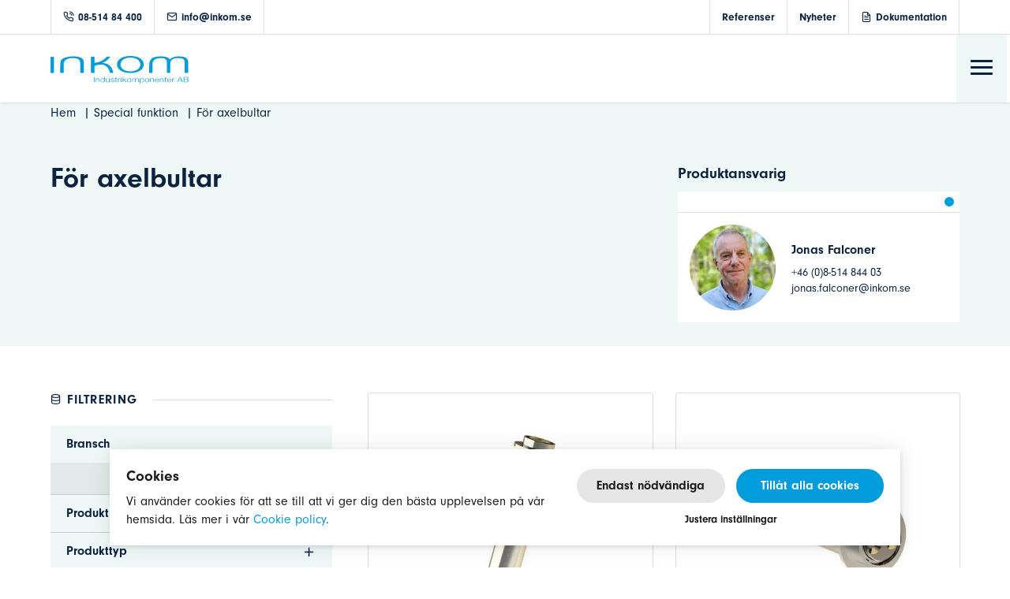

--- FILE ---
content_type: text/html; charset=UTF-8
request_url: https://inkom.se/egenskap/for-axelbultar/
body_size: 21703
content:
<!doctype html>
<html lang="sv-SE" class="no-js">
	<head>
		<link href="https://inkom.se/wp-content/themes/seodr/assets/img/icons/favicon.png" rel="shortcut icon">
		<link href="https://inkom.se/wp-content/themes/seodr/assets/img/icons/touch.png" rel="apple-touch-icon-precomposed">
		<link rel="stylesheet" href="https://use.typekit.net/kvo7oaw.css">
		<meta http-equiv="X-UA-Compatible" content="IE=edge,chrome=1">
		<meta name="viewport" content="width=device-width, initial-scale=1.0">
		<title>För axelbultar</title>
<meta name="robots" content="follow, noindex">
<meta property="og:url" content="https://inkom.se/egenskap/for-axelbultar/">
<meta property="og:site_name" content="Inkom, Industrikomponenter AB">
<meta property="og:locale" content="sv_SE">
<meta property="og:locale:alternate" content="da_DK">
<meta property="og:locale:alternate" content="en_US">
<meta property="og:locale:alternate" content="nb_NO">
<meta property="og:type" content="object">
<meta property="og:title" content="För axelbultar">
<meta property="fb:pages" content="">
<meta property="fb:admins" content="">
<meta property="fb:app_id" content="">
<meta name="twitter:card" content="summary">
<meta name="twitter:title" content="För axelbultar">
<link rel='dns-prefetch' href='//js-eu1.hs-scripts.com' />
<link rel='dns-prefetch' href='//www.googletagmanager.com' />
<link rel='dns-prefetch' href='//fonts.gstatic.com' />
<link rel='dns-prefetch' href='//form-backend.ws.apsis.one' />
<link rel='dns-prefetch' href='//form-content.apsis.one' />
<link rel='dns-prefetch' href='//form.apsis.one' />
<link rel='dns-prefetch' href='//p.typekit.net' />
<link rel='dns-prefetch' href='//use.typekit.net' />
<link rel='dns-prefetch' href='//www.google-analytics.com' />
<link rel='dns-prefetch' href='//www.google.com' />
<link rel='dns-prefetch' href='//www.gstatic.com' />
<script type="application/ld+json">{"@context":"https:\/\/schema.org","name":"Breadcrumb","@type":"BreadcrumbList","itemListElement":[{"@type":"ListItem","position":1,"item":{"@type":"WebPage","id":"https:\/\/inkom.se\/egenskap\/special-funktion\/#webpage","url":"https:\/\/inkom.se\/egenskap\/special-funktion\/","name":"Special funktion"}},{"@type":"ListItem","position":2,"item":{"@type":"WebPage","id":"https:\/\/inkom.se\/egenskap\/for-axelbultar\/#webpage","url":"https:\/\/inkom.se\/egenskap\/for-axelbultar\/","name":"F\u00f6r axelbultar"}}]}</script>
<style id='wp-img-auto-sizes-contain-inline-css' type='text/css'>
img:is([sizes=auto i],[sizes^="auto," i]){contain-intrinsic-size:3000px 1500px}
/*# sourceURL=wp-img-auto-sizes-contain-inline-css */
</style>
<link data-optimized="2" rel="stylesheet" href="https://inkom.se/wp-content/litespeed/css/b7622cacc3b29829ee5130cbea920596.css?ver=30612" />
<style id='wp-emoji-styles-inline-css' type='text/css'>

	img.wp-smiley, img.emoji {
		display: inline !important;
		border: none !important;
		box-shadow: none !important;
		height: 1em !important;
		width: 1em !important;
		margin: 0 0.07em !important;
		vertical-align: -0.1em !important;
		background: none !important;
		padding: 0 !important;
	}
/*# sourceURL=wp-emoji-styles-inline-css */
</style>

<style id='global-styles-inline-css' type='text/css'>
:root{--wp--preset--aspect-ratio--square: 1;--wp--preset--aspect-ratio--4-3: 4/3;--wp--preset--aspect-ratio--3-4: 3/4;--wp--preset--aspect-ratio--3-2: 3/2;--wp--preset--aspect-ratio--2-3: 2/3;--wp--preset--aspect-ratio--16-9: 16/9;--wp--preset--aspect-ratio--9-16: 9/16;--wp--preset--color--black: #000000;--wp--preset--color--cyan-bluish-gray: #abb8c3;--wp--preset--color--white: #ffffff;--wp--preset--color--pale-pink: #f78da7;--wp--preset--color--vivid-red: #cf2e2e;--wp--preset--color--luminous-vivid-orange: #ff6900;--wp--preset--color--luminous-vivid-amber: #fcb900;--wp--preset--color--light-green-cyan: #7bdcb5;--wp--preset--color--vivid-green-cyan: #00d084;--wp--preset--color--pale-cyan-blue: #8ed1fc;--wp--preset--color--vivid-cyan-blue: #0693e3;--wp--preset--color--vivid-purple: #9b51e0;--wp--preset--gradient--vivid-cyan-blue-to-vivid-purple: linear-gradient(135deg,rgb(6,147,227) 0%,rgb(155,81,224) 100%);--wp--preset--gradient--light-green-cyan-to-vivid-green-cyan: linear-gradient(135deg,rgb(122,220,180) 0%,rgb(0,208,130) 100%);--wp--preset--gradient--luminous-vivid-amber-to-luminous-vivid-orange: linear-gradient(135deg,rgb(252,185,0) 0%,rgb(255,105,0) 100%);--wp--preset--gradient--luminous-vivid-orange-to-vivid-red: linear-gradient(135deg,rgb(255,105,0) 0%,rgb(207,46,46) 100%);--wp--preset--gradient--very-light-gray-to-cyan-bluish-gray: linear-gradient(135deg,rgb(238,238,238) 0%,rgb(169,184,195) 100%);--wp--preset--gradient--cool-to-warm-spectrum: linear-gradient(135deg,rgb(74,234,220) 0%,rgb(151,120,209) 20%,rgb(207,42,186) 40%,rgb(238,44,130) 60%,rgb(251,105,98) 80%,rgb(254,248,76) 100%);--wp--preset--gradient--blush-light-purple: linear-gradient(135deg,rgb(255,206,236) 0%,rgb(152,150,240) 100%);--wp--preset--gradient--blush-bordeaux: linear-gradient(135deg,rgb(254,205,165) 0%,rgb(254,45,45) 50%,rgb(107,0,62) 100%);--wp--preset--gradient--luminous-dusk: linear-gradient(135deg,rgb(255,203,112) 0%,rgb(199,81,192) 50%,rgb(65,88,208) 100%);--wp--preset--gradient--pale-ocean: linear-gradient(135deg,rgb(255,245,203) 0%,rgb(182,227,212) 50%,rgb(51,167,181) 100%);--wp--preset--gradient--electric-grass: linear-gradient(135deg,rgb(202,248,128) 0%,rgb(113,206,126) 100%);--wp--preset--gradient--midnight: linear-gradient(135deg,rgb(2,3,129) 0%,rgb(40,116,252) 100%);--wp--preset--font-size--small: 13px;--wp--preset--font-size--medium: 20px;--wp--preset--font-size--large: 36px;--wp--preset--font-size--x-large: 42px;--wp--preset--spacing--20: 0.44rem;--wp--preset--spacing--30: 0.67rem;--wp--preset--spacing--40: 1rem;--wp--preset--spacing--50: 1.5rem;--wp--preset--spacing--60: 2.25rem;--wp--preset--spacing--70: 3.38rem;--wp--preset--spacing--80: 5.06rem;--wp--preset--shadow--natural: 6px 6px 9px rgba(0, 0, 0, 0.2);--wp--preset--shadow--deep: 12px 12px 50px rgba(0, 0, 0, 0.4);--wp--preset--shadow--sharp: 6px 6px 0px rgba(0, 0, 0, 0.2);--wp--preset--shadow--outlined: 6px 6px 0px -3px rgb(255, 255, 255), 6px 6px rgb(0, 0, 0);--wp--preset--shadow--crisp: 6px 6px 0px rgb(0, 0, 0);}:where(.is-layout-flex){gap: 0.5em;}:where(.is-layout-grid){gap: 0.5em;}body .is-layout-flex{display: flex;}.is-layout-flex{flex-wrap: wrap;align-items: center;}.is-layout-flex > :is(*, div){margin: 0;}body .is-layout-grid{display: grid;}.is-layout-grid > :is(*, div){margin: 0;}:where(.wp-block-columns.is-layout-flex){gap: 2em;}:where(.wp-block-columns.is-layout-grid){gap: 2em;}:where(.wp-block-post-template.is-layout-flex){gap: 1.25em;}:where(.wp-block-post-template.is-layout-grid){gap: 1.25em;}.has-black-color{color: var(--wp--preset--color--black) !important;}.has-cyan-bluish-gray-color{color: var(--wp--preset--color--cyan-bluish-gray) !important;}.has-white-color{color: var(--wp--preset--color--white) !important;}.has-pale-pink-color{color: var(--wp--preset--color--pale-pink) !important;}.has-vivid-red-color{color: var(--wp--preset--color--vivid-red) !important;}.has-luminous-vivid-orange-color{color: var(--wp--preset--color--luminous-vivid-orange) !important;}.has-luminous-vivid-amber-color{color: var(--wp--preset--color--luminous-vivid-amber) !important;}.has-light-green-cyan-color{color: var(--wp--preset--color--light-green-cyan) !important;}.has-vivid-green-cyan-color{color: var(--wp--preset--color--vivid-green-cyan) !important;}.has-pale-cyan-blue-color{color: var(--wp--preset--color--pale-cyan-blue) !important;}.has-vivid-cyan-blue-color{color: var(--wp--preset--color--vivid-cyan-blue) !important;}.has-vivid-purple-color{color: var(--wp--preset--color--vivid-purple) !important;}.has-black-background-color{background-color: var(--wp--preset--color--black) !important;}.has-cyan-bluish-gray-background-color{background-color: var(--wp--preset--color--cyan-bluish-gray) !important;}.has-white-background-color{background-color: var(--wp--preset--color--white) !important;}.has-pale-pink-background-color{background-color: var(--wp--preset--color--pale-pink) !important;}.has-vivid-red-background-color{background-color: var(--wp--preset--color--vivid-red) !important;}.has-luminous-vivid-orange-background-color{background-color: var(--wp--preset--color--luminous-vivid-orange) !important;}.has-luminous-vivid-amber-background-color{background-color: var(--wp--preset--color--luminous-vivid-amber) !important;}.has-light-green-cyan-background-color{background-color: var(--wp--preset--color--light-green-cyan) !important;}.has-vivid-green-cyan-background-color{background-color: var(--wp--preset--color--vivid-green-cyan) !important;}.has-pale-cyan-blue-background-color{background-color: var(--wp--preset--color--pale-cyan-blue) !important;}.has-vivid-cyan-blue-background-color{background-color: var(--wp--preset--color--vivid-cyan-blue) !important;}.has-vivid-purple-background-color{background-color: var(--wp--preset--color--vivid-purple) !important;}.has-black-border-color{border-color: var(--wp--preset--color--black) !important;}.has-cyan-bluish-gray-border-color{border-color: var(--wp--preset--color--cyan-bluish-gray) !important;}.has-white-border-color{border-color: var(--wp--preset--color--white) !important;}.has-pale-pink-border-color{border-color: var(--wp--preset--color--pale-pink) !important;}.has-vivid-red-border-color{border-color: var(--wp--preset--color--vivid-red) !important;}.has-luminous-vivid-orange-border-color{border-color: var(--wp--preset--color--luminous-vivid-orange) !important;}.has-luminous-vivid-amber-border-color{border-color: var(--wp--preset--color--luminous-vivid-amber) !important;}.has-light-green-cyan-border-color{border-color: var(--wp--preset--color--light-green-cyan) !important;}.has-vivid-green-cyan-border-color{border-color: var(--wp--preset--color--vivid-green-cyan) !important;}.has-pale-cyan-blue-border-color{border-color: var(--wp--preset--color--pale-cyan-blue) !important;}.has-vivid-cyan-blue-border-color{border-color: var(--wp--preset--color--vivid-cyan-blue) !important;}.has-vivid-purple-border-color{border-color: var(--wp--preset--color--vivid-purple) !important;}.has-vivid-cyan-blue-to-vivid-purple-gradient-background{background: var(--wp--preset--gradient--vivid-cyan-blue-to-vivid-purple) !important;}.has-light-green-cyan-to-vivid-green-cyan-gradient-background{background: var(--wp--preset--gradient--light-green-cyan-to-vivid-green-cyan) !important;}.has-luminous-vivid-amber-to-luminous-vivid-orange-gradient-background{background: var(--wp--preset--gradient--luminous-vivid-amber-to-luminous-vivid-orange) !important;}.has-luminous-vivid-orange-to-vivid-red-gradient-background{background: var(--wp--preset--gradient--luminous-vivid-orange-to-vivid-red) !important;}.has-very-light-gray-to-cyan-bluish-gray-gradient-background{background: var(--wp--preset--gradient--very-light-gray-to-cyan-bluish-gray) !important;}.has-cool-to-warm-spectrum-gradient-background{background: var(--wp--preset--gradient--cool-to-warm-spectrum) !important;}.has-blush-light-purple-gradient-background{background: var(--wp--preset--gradient--blush-light-purple) !important;}.has-blush-bordeaux-gradient-background{background: var(--wp--preset--gradient--blush-bordeaux) !important;}.has-luminous-dusk-gradient-background{background: var(--wp--preset--gradient--luminous-dusk) !important;}.has-pale-ocean-gradient-background{background: var(--wp--preset--gradient--pale-ocean) !important;}.has-electric-grass-gradient-background{background: var(--wp--preset--gradient--electric-grass) !important;}.has-midnight-gradient-background{background: var(--wp--preset--gradient--midnight) !important;}.has-small-font-size{font-size: var(--wp--preset--font-size--small) !important;}.has-medium-font-size{font-size: var(--wp--preset--font-size--medium) !important;}.has-large-font-size{font-size: var(--wp--preset--font-size--large) !important;}.has-x-large-font-size{font-size: var(--wp--preset--font-size--x-large) !important;}
/*# sourceURL=global-styles-inline-css */
</style>
<style id='core-block-supports-inline-css' type='text/css'>
/**
 * Core styles: block-supports
 */

/*# sourceURL=core-block-supports-inline-css */
</style>

<style id='classic-theme-styles-inline-css' type='text/css'>
/**
 * These rules are needed for backwards compatibility.
 * They should match the button element rules in the base theme.json file.
 */
.wp-block-button__link {
	color: #ffffff;
	background-color: #32373c;
	border-radius: 9999px; /* 100% causes an oval, but any explicit but really high value retains the pill shape. */

	/* This needs a low specificity so it won't override the rules from the button element if defined in theme.json. */
	box-shadow: none;
	text-decoration: none;

	/* The extra 2px are added to size solids the same as the outline versions.*/
	padding: calc(0.667em + 2px) calc(1.333em + 2px);

	font-size: 1.125em;
}

.wp-block-file__button {
	background: #32373c;
	color: #ffffff;
	text-decoration: none;
}

/*# sourceURL=/wp-includes/css/classic-themes.css */
</style>










<script type="text/javascript" id="wpml-cookie-js-extra" src="[data-uri]" defer></script>
<script data-optimized="1" type="text/javascript" defer src="https://inkom.se/wp-content/litespeed/js/616cd7f1f23092387ee7c4bb925b18b5.js?ver=becf1" id="wpml-cookie-js" defer="defer" data-wp-strategy="defer"></script>
<script type="text/javascript" defer src="https://inkom.se/wp-includes/js/jquery/jquery.js?ver=3.7.1" id="jquery-core-js"></script>
<script data-optimized="1" type="text/javascript" defer src="https://inkom.se/wp-content/litespeed/js/ee2aa81d4fb506bec7c27c57b5d9a1b6.js?ver=a0c15" id="jquery-migrate-js"></script>
<script type="text/javascript" id="ilcc-vendor-js-before" src="[data-uri]" defer></script>
<script data-optimized="1" type="text/javascript" defer src="https://inkom.se/wp-content/litespeed/js/22b1c02dc76688a07709ada7771301d6.js?ver=cedbc" id="ilcc-vendor-js"></script>
<script data-optimized="1" type="text/javascript" defer src="https://inkom.se/wp-content/litespeed/js/81625f2b282e36e7ce9abce953a83d62.js?ver=78c57" id="owlscript-js"></script>
<script data-optimized="1" type="text/javascript" defer src="https://inkom.se/wp-content/litespeed/js/3d0e93a96057fa0aaee0b6b60809bf32.js?ver=b6814" id="html5blankscripts-js"></script>
<script data-optimized="1" type="text/javascript" defer src="https://inkom.se/wp-content/litespeed/js/6f11c6427c095bb986215eeb12f23597.js?ver=fac29" id="plyr-js"></script>
<script type="text/javascript" id="g_gs_gtag-js-before" src="[data-uri]" defer></script>
<script type="text/javascript" defer src="https://www.googletagmanager.com/gtag/js?id=G-18S4F2ZQET&amp;ver=1.0.0" id="g_gs_google_analytics-js"></script>
<script type="text/javascript" id="g_gs_google_analytics-js-after" src="[data-uri]" defer></script>
<script type="text/javascript" id="g_gs_gtm-js-after" src="[data-uri]" defer></script>
<link rel="https://api.w.org/" href="https://inkom.se/wp-json/" /><meta name="generator" content="WPML ver:4.8.6 stt:12,1,38,50;" />
			<!-- DO NOT COPY THIS SNIPPET! Start of Page Analytics Tracking for HubSpot WordPress plugin v11.3.33-->
			<script class="hsq-set-content-id" data-content-id="listing-page" src="[data-uri]" defer></script>
			<!-- DO NOT COPY THIS SNIPPET! End of Page Analytics Tracking for HubSpot WordPress plugin -->
			<style>.breadcrumb {list-style:none;margin:0;padding-inline-start:0;}.breadcrumb li {margin:0;display:inline-block;position:relative;}.breadcrumb li::after{content:' | ';margin-left:5px;margin-right:5px;}.breadcrumb li:last-child::after{display:none}</style><link rel="icon" href="https://inkom.se/wp-content/uploads/2021/11/cropped-logoinkom-32x32.jpg" sizes="32x32" />
<link rel="icon" href="https://inkom.se/wp-content/uploads/2021/11/cropped-logoinkom-192x192.jpg" sizes="192x192" />
<link rel="apple-touch-icon" href="https://inkom.se/wp-content/uploads/2021/11/cropped-logoinkom-180x180.jpg" />
<meta name="msapplication-TileImage" content="https://inkom.se/wp-content/uploads/2021/11/cropped-logoinkom-270x270.jpg" />
		<style type="text/css" id="wp-custom-css">
			a[href=""] {
	display: none;
}
a[href=""] + .btn {
  margin: 0 !important;
}


main nav {
	background: #eff8f7;
}

nav .breadcrumb {
	width: 90%;
  margin: 0 auto;
}

		</style>
					</head>
	<body class="archive tax-egenskap term-for-axelbultar term-206 wp-theme-seodr">	
				<header class="header clear" role="banner">
			<div class="sub-header">
				<div class="wrap-l clear">
					<div id="custom_html-2" class="widget_text widget_custom_html"><div class="textwidget custom-html-widget"><ul>
	<li><a href="tel:08-514 84 400"><i class="icon-phone-call"></i>08-514 84 400</a></li>
	<li><a href="mailto:info@inkom.se"><i class="icon-mail"></i>info@inkom.se</a></li>
</ul>
</div></div>					<div id="nav_menu-2" class="widget_nav_menu"><ul id="menu-top-menu" class="menu"><li id="menu-item-631" class="menu-item menu-item-type-post_type_archive menu-item-object-referenser menu-item-631"><a href="https://inkom.se/referenser/">Referenser</a></li>
<li id="menu-item-32" class="menu-item menu-item-type-post_type menu-item-object-page current_page_parent menu-item-32"><a href="https://inkom.se/nyheter/">Nyheter</a></li>
<li id="menu-item-25" class="doku-icon menu-item menu-item-type-post_type menu-item-object-page menu-item-25"><a href="https://inkom.se/dokumentation/">Dokumentation</a></li>
</ul></div>				</div>
			</div>	
			<div class="main-header">
				<div class="wrap-l clear">
					<div class="logo">
						<a href="https://inkom.se"><img src="https://inkom.se/wp-content/themes/seodr/assets/img/logo-white.svg" alt="Logo" class="logo-img"></a>
					</div>
					<div style="display: flex; float: right" class="nav clear">
						<nav  role="navigation">
							<ul><ul class="threes"><li id="menu-item-123" class="menu-item menu-item-type-post_type menu-item-object-page menu-item-has-children menu-item-123"><a href="https://inkom.se/bransch/">Branscher</a>
<ul class="sub-menu">
	<li id="menu-item-439" class="menu-item menu-item-type-taxonomy menu-item-object-bransch menu-item-439"><a href="https://inkom.se/bransch/grossist/">Grossist</a></li>
	<li id="menu-item-440" class="menu-item menu-item-type-taxonomy menu-item-object-bransch menu-item-440"><a href="https://inkom.se/bransch/tag/">Tåg och spårbundna fordon</a></li>
	<li id="menu-item-441" class="menu-item menu-item-type-taxonomy menu-item-object-bransch menu-item-441"><a href="https://inkom.se/bransch/ny-energi/">Ny energi</a></li>
	<li id="menu-item-442" class="menu-item menu-item-type-taxonomy menu-item-object-bransch menu-item-442"><a href="https://inkom.se/bransch/industri/">Industri</a></li>
</ul>
</li>
<li id="menu-item-121" class="mega-menu-item menu-item menu-item-type-post_type_archive menu-item-object-produkter menu-item-121"><a href="https://inkom.se/produkter/">Produkter</a></li>
<li id="menu-item-3849" class="menu-item menu-item-type-post_type menu-item-object-page menu-item-has-children menu-item-3849"><a href="https://inkom.se/applikationer/">Applikationer</a>
<ul class="sub-menu">
	<li id="menu-item-19511" class="menu-item menu-item-type-taxonomy menu-item-object-applikationer menu-item-19511"><a href="https://inkom.se/applikation/agv/">AGV</a></li>
	<li id="menu-item-9483" class="menu-item menu-item-type-taxonomy menu-item-object-applikationer menu-item-9483"><a href="https://inkom.se/applikation/atex-zoner/">ATEX-zoner</a></li>
	<li id="menu-item-4271" class="menu-item menu-item-type-taxonomy menu-item-object-applikationer menu-item-4271"><a href="https://inkom.se/applikation/dc-labb/">DC-labb / Testutrustning likström</a></li>
	<li id="menu-item-3850" class="menu-item menu-item-type-taxonomy menu-item-object-applikationer menu-item-3850"><a href="https://inkom.se/applikation/el-fordon/">El-fordon</a></li>
	<li id="menu-item-3851" class="menu-item menu-item-type-taxonomy menu-item-object-applikationer menu-item-3851"><a href="https://inkom.se/applikation/ess-energilagring/">ESS – Energilagring</a></li>
	<li id="menu-item-17406" class="menu-item menu-item-type-taxonomy menu-item-object-applikationer menu-item-17406"><a href="https://inkom.se/applikation/forsvar/">Försvar</a></li>
	<li id="menu-item-3852" class="menu-item menu-item-type-taxonomy menu-item-object-applikationer menu-item-3852"><a href="https://inkom.se/applikation/livsmedelsteknik/">Livsmedelsteknik</a></li>
	<li id="menu-item-18111" class="menu-item menu-item-type-taxonomy menu-item-object-applikationer menu-item-18111"><a href="https://inkom.se/applikation/marint-och-offshore/">Marint och offshore</a></li>
	<li id="menu-item-3853" class="menu-item menu-item-type-taxonomy menu-item-object-applikationer menu-item-3853"><a href="https://inkom.se/applikation/medicinteknik/">Medicinteknik</a></li>
	<li id="menu-item-4140" class="menu-item menu-item-type-taxonomy menu-item-object-applikationer menu-item-4140"><a href="https://inkom.se/applikation/solceller-sakerhet/">Solceller säkerhet</a></li>
	<li id="menu-item-3854" class="menu-item menu-item-type-taxonomy menu-item-object-applikationer menu-item-3854"><a href="https://inkom.se/applikation/vindkraft/">Vindkraft</a></li>
	<li id="menu-item-17405" class="menu-item menu-item-type-taxonomy menu-item-object-applikationer menu-item-17405"><a href="https://inkom.se/applikation/vatgas/">Vätgas</a></li>
</ul>
</li>
<li id="menu-item-122" class="menu-item menu-item-type-post_type menu-item-object-page menu-item-122"><a href="https://inkom.se/tillverkare/">Tillverkare</a></li>
<li id="menu-item-235" class="menu-item menu-item-type-post_type_archive menu-item-object-faq menu-item-235"><a href="https://inkom.se/faq/">FAQ</a></li>
<li id="menu-item-24" class="menu-item menu-item-type-post_type menu-item-object-page menu-item-has-children menu-item-24"><a href="https://inkom.se/om-oss/">Om oss</a>
<ul class="sub-menu">
	<li id="menu-item-630" class="hide-on-desk-li menu-item menu-item-type-post_type_archive menu-item-object-referenser menu-item-630"><a href="https://inkom.se/referenser/">Referenser</a></li>
	<li id="menu-item-146" class="hide-on-desk-li menu-item menu-item-type-post_type menu-item-object-page current_page_parent menu-item-146"><a href="https://inkom.se/nyheter/">Nyheter</a></li>
	<li id="menu-item-152" class="hide-on-desk-li menu-item menu-item-type-post_type menu-item-object-page menu-item-152"><a href="https://inkom.se/dokumentation/">Dokumentation</a></li>
	<li id="menu-item-4194" class="menu-item menu-item-type-post_type_archive menu-item-object-work menu-item-4194"><a href="https://inkom.se/lediga-tjanster/">Lediga tjänster</a></li>
</ul>
</li>
<li id="menu-item-23" class="menu-item menu-item-type-post_type menu-item-object-page menu-item-has-children menu-item-23"><a href="https://inkom.se/kontakt/">Kontakt</a>
<ul class="sub-menu">
	<li id="menu-item-507" class="menu-item menu-item-type-post_type_archive menu-item-object-medarbetare menu-item-507"><a href="https://inkom.se/medarbetare/">Medarbetare</a></li>
</ul>
</li>
<li id="menu-item-wpml-ls-2-sv" class="menu-item wpml-ls-slot-2 wpml-ls-item wpml-ls-item-sv wpml-ls-current-language wpml-ls-menu-item wpml-ls-first-item menu-item-type-wpml_ls_menu_item menu-item-object-wpml_ls_menu_item menu-item-has-children menu-item-wpml-ls-2-sv"><a href="https://inkom.se/egenskap/for-axelbultar/" role="menuitem"><img data-lazyloaded="1" src="[data-uri]" width="18" height="12" class="wpml-ls-flag"
            data-src="https://inkom.se/wp-content/plugins/sitepress-multilingual-cms/res/flags/sv.png"
            alt="Svenska"
            
            
    /><noscript><img width="18" height="12" class="wpml-ls-flag"
            src="https://inkom.se/wp-content/plugins/sitepress-multilingual-cms/res/flags/sv.png"
            alt="Svenska"
            
            
    /></noscript></a>
<ul class="sub-menu">
	<li id="menu-item-wpml-ls-2-en" class="menu-item wpml-ls-slot-2 wpml-ls-item wpml-ls-item-en wpml-ls-menu-item menu-item-type-wpml_ls_menu_item menu-item-object-wpml_ls_menu_item menu-item-wpml-ls-2-en"><a href="https://inkom.se/en/characteristics/for-shoulder-bolts/" title="Byt till Engelska" aria-label="Byt till Engelska" role="menuitem"><img data-lazyloaded="1" src="[data-uri]" width="18" height="12" class="wpml-ls-flag"
            data-src="https://inkom.se/wp-content/plugins/sitepress-multilingual-cms/res/flags/en.png"
            alt="Engelska"
            
            
    /><noscript><img width="18" height="12" class="wpml-ls-flag"
            src="https://inkom.se/wp-content/plugins/sitepress-multilingual-cms/res/flags/en.png"
            alt="Engelska"
            
            
    /></noscript></a></li>
	<li id="menu-item-wpml-ls-2-da" class="menu-item wpml-ls-slot-2 wpml-ls-item wpml-ls-item-da wpml-ls-menu-item menu-item-type-wpml_ls_menu_item menu-item-object-wpml_ls_menu_item menu-item-wpml-ls-2-da"><a href="https://inkom.se/da/karakteristisk/til-skulderbolte/" title="Byt till Danska" aria-label="Byt till Danska" role="menuitem"><img data-lazyloaded="1" src="[data-uri]" width="18" height="12" class="wpml-ls-flag"
            data-src="https://inkom.se/wp-content/plugins/sitepress-multilingual-cms/res/flags/da.png"
            alt="Danska"
            
            
    /><noscript><img width="18" height="12" class="wpml-ls-flag"
            src="https://inkom.se/wp-content/plugins/sitepress-multilingual-cms/res/flags/da.png"
            alt="Danska"
            
            
    /></noscript></a></li>
	<li id="menu-item-wpml-ls-2-no" class="menu-item wpml-ls-slot-2 wpml-ls-item wpml-ls-item-no wpml-ls-menu-item wpml-ls-last-item menu-item-type-wpml_ls_menu_item menu-item-object-wpml_ls_menu_item menu-item-wpml-ls-2-no"><a href="https://inkom.se/no/egenskap/for-akselbolter/" title="Byt till Norskt Bokmål" aria-label="Byt till Norskt Bokmål" role="menuitem"><img data-lazyloaded="1" src="[data-uri]" width="18" height="12" class="wpml-ls-flag"
            data-src="https://inkom.se/wp-content/plugins/sitepress-multilingual-cms/res/flags/no.png"
            alt="Norskt Bokmål"
            
            
    /><noscript><img width="18" height="12" class="wpml-ls-flag"
            src="https://inkom.se/wp-content/plugins/sitepress-multilingual-cms/res/flags/no.png"
            alt="Norskt Bokmål"
            
            
    /></noscript></a></li>
</ul>
</li>
</ul></ul>						</nav>
						<!-- added search to nav - gibon webb - Lis Fredriksson. -->
						<form id="searchfield" style="display: flex; align-self: center;" role="search" method="get" class="search-form" action="https://inkom.se/sokresultat/?_sok">
								<input type="search" class="search-field" placeholder="Sök.." value="" name="_sok" />
								<button type="submit" style="background: transparent" class="search-submit"><i class="icon-search2"></i></button>
						</form>
					</div>
					<div class="hamburger-outer">
						<button class="c-hamburger c-hamburger--htx"><span></span></button>
					</div>
				</div>
			</div>
		</header>

	<section class="top-hero-section">
		<div class="top-hero" style="background: url('
		https://inkom.se/wp-content/uploads/2022/01/AdobeStock_308282197_3_morkare-scaled.jpg		'); background-position: center; background-repeat: no-repeat; background-size: cover;"><span class="overlay"></span></div>
			</section>

	<main role="main">
		<nav  aria-label="synlig sökväg"><ol class="breadcrumb"><li class="breadcrumb-item"><a href="https://inkom.se"><span>Hem</span></a></li><li class="breadcrumb-item"><a href="https://inkom.se/egenskap/special-funktion/"><span>Special funktion</span></a></li><li class="breadcrumb-item active" aria-current="page"><span>För axelbultar</span></li></ol></nav>		<section class="top-text-section">
			<div class="wrap-l flex flex-space">
				<div class="col-2-3 main-content">
											<h1>För axelbultar</h1>
														</div>
				<div class="col-1-3">
					<h4>Produktansvarig</h4>
											<div class="owl-carousel owl-theme worker-carousel">
															<div class="item flex">
									<div class="col-f-1-3">
										<span class="overlay-soft"></span>
										<img data-lazyloaded="1" src="[data-uri]" width="1200" height="1200" data-src="https://inkom.se/wp-content/uploads/2020/09/jonas-240902-1200x1200.png.webp" class="attachment-large size-large wp-post-image" alt="jonas 240902" decoding="async" fetchpriority="high" data-srcset="https://inkom.se/wp-content/uploads/2020/09/jonas-240902-1200x1200.png.webp 1200w, https://inkom.se/wp-content/uploads/2020/09/jonas-240902-150x150.png.webp 150w, https://inkom.se/wp-content/uploads/2020/09/jonas-240902-768x768.png.webp 768w, https://inkom.se/wp-content/uploads/2020/09/jonas-240902-1536x1536.png.webp 1536w, https://inkom.se/wp-content/uploads/2020/09/jonas-240902-300x300.png.webp 300w, https://inkom.se/wp-content/uploads/2020/09/jonas-240902-500x500.png.webp 500w, https://inkom.se/wp-content/uploads/2020/09/jonas-240902-700x700.png.webp 700w, https://inkom.se/wp-content/uploads/2020/09/jonas-240902.png.webp 1841w" data-sizes="(max-width: 1200px) 100vw, 1200px" /><noscript><img width="1200" height="1200" src="https://inkom.se/wp-content/uploads/2020/09/jonas-240902-1200x1200.png.webp" class="attachment-large size-large wp-post-image" alt="jonas 240902" decoding="async" fetchpriority="high" srcset="https://inkom.se/wp-content/uploads/2020/09/jonas-240902-1200x1200.png.webp 1200w, https://inkom.se/wp-content/uploads/2020/09/jonas-240902-150x150.png.webp 150w, https://inkom.se/wp-content/uploads/2020/09/jonas-240902-768x768.png.webp 768w, https://inkom.se/wp-content/uploads/2020/09/jonas-240902-1536x1536.png.webp 1536w, https://inkom.se/wp-content/uploads/2020/09/jonas-240902-300x300.png.webp 300w, https://inkom.se/wp-content/uploads/2020/09/jonas-240902-500x500.png.webp 500w, https://inkom.se/wp-content/uploads/2020/09/jonas-240902-700x700.png.webp 700w, https://inkom.se/wp-content/uploads/2020/09/jonas-240902.png.webp 1841w" sizes="(max-width: 1200px) 100vw, 1200px" /></noscript>																			</div>
									<div class="col-f-2-3 flex vert-center"><div>
										<h5>Jonas Falconer</h5>
										<p>
																							<a href="tel:+46 (0)8-514 844 03">
													+46 (0)8-514 844 03</a><br>
																																		<a href="mailto:jonas.falconer@inkom.se">
													jonas.falconer@inkom.se												</a>
																					</p>
									</div></div>
								</div>
													</div>
										</div>
			</div>
		</section>
		<section class="category-section pad-m">
			<div class="wrap-l flex">
				<div class="col-1-3 puff-sidebar">
					<button class="btn btn-primary product-filter-button">Filtrera produkter<i class="icon-chevron-down"></i></button>
					<div class="product-filtering">
						<h2 class="filt-h2"><i class="icon-database"></i><span>Filtrering</span></h2>
						<div class="produktfiltrering">
							<h3 class="main-cat-title">Bransch</h3>
							<div class="filter-tax-content"><div class="facetwp-facet facetwp-facet-bransch facetwp-type-checkboxes" data-name="bransch" data-type="checkboxes"></div></div>
							<h3>Produktkategori<i class="icon-add"></i></h3>
							<div class="filter-tax-content"><div class="facetwp-facet facetwp-facet-produktkategori facetwp-type-checkboxes" data-name="produktkategori" data-type="checkboxes"></div></div>
							<h3>Produkttyp<i class="icon-add"></i></h3>
							<div class="filter-tax-content"><div class="facetwp-facet facetwp-facet-produkttyp facetwp-type-checkboxes" data-name="produkttyp" data-type="checkboxes"></div></div>
							<h3>Egenskaper<i class="icon-add"></i></h3>
							<div class="filter-tax-content"><div class="facetwp-facet facetwp-facet-egenskaper facetwp-type-checkboxes" data-name="egenskaper" data-type="checkboxes"></div></div>
							<h3>Tillverkare<i class="icon-add"></i></h3>
							<div class="filter-tax-content"><div class="facetwp-facet facetwp-facet-tillverkare facetwp-type-checkboxes" data-name="tillverkare" data-type="checkboxes"></div></div>
						</div>
						<button class="btn btn-primary" onclick="FWP.reset()">Rensa filter</button>
					</div>
											<section class="flexible-puff-section puff-section-filtering pad-s-top">
																															<div class="puff-three main-content" 
								>
																			<span class="overlay"></span>																			<img data-lazyloaded="1" src="[data-uri]" width="700" height="700" data-src="
										https://inkom.se/wp-content/uploads/2022/01/kelly-sikkema_mork-700x700.jpg									" alt="kelly sikkema mork" class="bg-img" /><noscript><img width="700" height="700" src="
										https://inkom.se/wp-content/uploads/2022/01/kelly-sikkema_mork-700x700.jpg									" alt="kelly sikkema mork" class="bg-img" /></noscript>									<div>
										<p class="upper">Support</p>
										<h2>Tveka inte –  Hör av dig med dina frågor!</h2>
<p>Har du några frågor om våra produkter eller lösningar? Då är det bara att höra av sig till en av våra kompetenta medarbetare!</p>
																					<a class="btn btn-primary" href="https://inkom.se/kontakt/" target="_self">Kontakta oss</a>
																			</div>
								</div>
																															<div class="puff-three main-content" 
																	style="background-color: #009cdc;">
																											<div>
										<p class="upper">Dokumentation</p>
										<h2>Ladda ner produktkataloger &amp; datablad</h2>
<p>Här kan du ladda ner våra gedigna produktkataloger och informativa datablad.</p>
																					<a class="btn btn-secondary" href="https://inkom.se/dokumentation/" target="_self">Se dokumentation</a>
																			</div>
								</div>
													</section>
									</div>
				<div class="col-2-3">
					<div class="flex produkt-loop-row">
	<!--fwp-loop-->
		<a href="https://inkom.se/produkter/givare-sensorer/roterande-givare-tba37-singelturn/" title="Roterande givare TBA37-singelturn" class="col-1-3">
			<article id="post-1517" class="col-f-1 flex flex-space post-1517 produkter type-produkter status-publish has-post-thumbnail hentry produktkategori-givare-sensorer produkttyp-absolutgivare produkttyp-roterande-pulsgivare tillverkare-twk bransch-industri egenskap-absolut egenskap-analog egenskap-for-axelbultar egenskap-granssnitt egenskap-singelturn egenskap-special-funktion">
					<div class="loop-img">
						<img data-lazyloaded="1" src="[data-uri]" width="500" height="500" data-src="https://inkom.se/wp-content/uploads/2021/05/TWK_TBA37-s-scaled_-500x500.jpg.webp" class="attachment-square-size-small size-square-size-small wp-post-image" alt="twk tba37 s scaled" decoding="async" data-srcset="https://inkom.se/wp-content/uploads/2021/05/TWK_TBA37-s-scaled_-500x500.jpg.webp 500w, https://inkom.se/wp-content/uploads/2021/05/TWK_TBA37-s-scaled_-1200x1200.jpg.webp 1200w, https://inkom.se/wp-content/uploads/2021/05/TWK_TBA37-s-scaled_-150x150.jpg.webp 150w, https://inkom.se/wp-content/uploads/2021/05/TWK_TBA37-s-scaled_-768x768.jpg.webp 768w, https://inkom.se/wp-content/uploads/2021/05/TWK_TBA37-s-scaled_-1536x1536.jpg.webp 1536w, https://inkom.se/wp-content/uploads/2021/05/TWK_TBA37-s-scaled_-2048x2048.jpg.webp 2048w, https://inkom.se/wp-content/uploads/2021/05/TWK_TBA37-s-scaled_-300x300.jpg.webp 300w, https://inkom.se/wp-content/uploads/2021/05/TWK_TBA37-s-scaled_-700x700.jpg.webp 700w" data-sizes="(max-width: 500px) 100vw, 500px" /><noscript><img width="500" height="500" src="https://inkom.se/wp-content/uploads/2021/05/TWK_TBA37-s-scaled_-500x500.jpg.webp" class="attachment-square-size-small size-square-size-small wp-post-image" alt="twk tba37 s scaled" decoding="async" srcset="https://inkom.se/wp-content/uploads/2021/05/TWK_TBA37-s-scaled_-500x500.jpg.webp 500w, https://inkom.se/wp-content/uploads/2021/05/TWK_TBA37-s-scaled_-1200x1200.jpg.webp 1200w, https://inkom.se/wp-content/uploads/2021/05/TWK_TBA37-s-scaled_-150x150.jpg.webp 150w, https://inkom.se/wp-content/uploads/2021/05/TWK_TBA37-s-scaled_-768x768.jpg.webp 768w, https://inkom.se/wp-content/uploads/2021/05/TWK_TBA37-s-scaled_-1536x1536.jpg.webp 1536w, https://inkom.se/wp-content/uploads/2021/05/TWK_TBA37-s-scaled_-2048x2048.jpg.webp 2048w, https://inkom.se/wp-content/uploads/2021/05/TWK_TBA37-s-scaled_-300x300.jpg.webp 300w, https://inkom.se/wp-content/uploads/2021/05/TWK_TBA37-s-scaled_-700x700.jpg.webp 700w" sizes="(max-width: 500px) 100vw, 500px" /></noscript>					</div>
					<div class="col-f-1">
						<h2>Roterande givare TBA37-singelturn</h2>
						<p class="upper-loop"><span>Absolutgivare</span><span>Roterande givare</span></p><span class="btn btn-primary">Visa produkt</span>						<!--<span class="btn btn-primary">Visa produkt</span>-->
					</div>
			</article>
		</a>
			<a href="https://inkom.se/produkter/givare-sensorer/roterande-givare-tbn37-singelturn/" title="Roterande givare TBN37-singelturn" class="col-1-3">
			<article id="post-1860" class="col-f-1 flex flex-space post-1860 produkter type-produkter status-publish has-post-thumbnail hentry produktkategori-givare-sensorer produkttyp-absolutgivare produkttyp-roterande-pulsgivare tillverkare-twk bransch-industri egenskap-absolut egenskap-canopen egenskap-for-axelbultar egenskap-granssnitt egenskap-singelturn egenskap-special-funktion">
					<div class="loop-img">
						<img data-lazyloaded="1" src="[data-uri]" width="500" height="500" data-src="https://inkom.se/wp-content/uploads/2021/08/TWK_TBN37_1-1-500x500.jpg.webp" class="attachment-square-size-small size-square-size-small wp-post-image" alt="twk tbn37 1" decoding="async" data-srcset="https://inkom.se/wp-content/uploads/2021/08/TWK_TBN37_1-1-500x500.jpg.webp 500w, https://inkom.se/wp-content/uploads/2021/08/TWK_TBN37_1-1-1200x1200.jpg.webp 1200w, https://inkom.se/wp-content/uploads/2021/08/TWK_TBN37_1-1-150x150.jpg.webp 150w, https://inkom.se/wp-content/uploads/2021/08/TWK_TBN37_1-1-768x768.jpg.webp 768w, https://inkom.se/wp-content/uploads/2021/08/TWK_TBN37_1-1-1536x1536.jpg.webp 1536w, https://inkom.se/wp-content/uploads/2021/08/TWK_TBN37_1-1-300x300.jpg.webp 300w, https://inkom.se/wp-content/uploads/2021/08/TWK_TBN37_1-1-700x700.jpg.webp 700w, https://inkom.se/wp-content/uploads/2021/08/TWK_TBN37_1-1.jpg.webp 2000w" data-sizes="(max-width: 500px) 100vw, 500px" /><noscript><img width="500" height="500" src="https://inkom.se/wp-content/uploads/2021/08/TWK_TBN37_1-1-500x500.jpg.webp" class="attachment-square-size-small size-square-size-small wp-post-image" alt="twk tbn37 1" decoding="async" srcset="https://inkom.se/wp-content/uploads/2021/08/TWK_TBN37_1-1-500x500.jpg.webp 500w, https://inkom.se/wp-content/uploads/2021/08/TWK_TBN37_1-1-1200x1200.jpg.webp 1200w, https://inkom.se/wp-content/uploads/2021/08/TWK_TBN37_1-1-150x150.jpg.webp 150w, https://inkom.se/wp-content/uploads/2021/08/TWK_TBN37_1-1-768x768.jpg.webp 768w, https://inkom.se/wp-content/uploads/2021/08/TWK_TBN37_1-1-1536x1536.jpg.webp 1536w, https://inkom.se/wp-content/uploads/2021/08/TWK_TBN37_1-1-300x300.jpg.webp 300w, https://inkom.se/wp-content/uploads/2021/08/TWK_TBN37_1-1-700x700.jpg.webp 700w, https://inkom.se/wp-content/uploads/2021/08/TWK_TBN37_1-1.jpg.webp 2000w" sizes="(max-width: 500px) 100vw, 500px" /></noscript>					</div>
					<div class="col-f-1">
						<h2>Roterande givare TBN37-singelturn</h2>
						<p class="upper-loop"><span>Absolutgivare</span><span>Roterande givare</span></p><span class="btn btn-primary">Visa produkt</span>						<!--<span class="btn btn-primary">Visa produkt</span>-->
					</div>
			</article>
		</a>
	</div>
					<div class="facetwp-facet facetwp-facet-loader facetwp-type-pager" data-name="loader" data-type="pager"></div>				</div>
			</div>
		</section>
	</main>

		<footer class="footer" role="contentinfo">

		 
			<section class="newsletter-section wrap-xs center pad-l">
				<div class="main-content">
					<h3>Nyhetsbrev</h3>
					<script charset="utf-8" type="text/javascript" src="//js-eu1.hsforms.net/forms/embed/v2.js" defer data-deferred="1"></script>
					<script src="[data-uri]" defer></script>
                    		</div>

			</section>

				
			

		<div class="main-footer pad">
			<div class="wrap-l flex">

				<div class="col-1-3">
					<a href="https://inkom.se">
						<img src="https://inkom.se/wp-content/themes/seodr/assets/img/logo-white.svg" alt="Logo" class="footer-logo">
					</a>
					<div class="footer-about">
						<div id="custom_html-3" class="widget_text widget_custom_html"><div class="textwidget custom-html-widget"><p>Industrikomponenter AB, Inkom, levererar elektromekaniska- och elektroniska komponenter inom Norden till olika applikationer såsom: tåg, anläggningsmaskiner, militärt, marint, automationsutrustning och kranar. Vi arbetar med ledande internationella leverantörer och vi levererar inom hela Norden från eget lager i Kista.</p>

<a href="https://www.linkedin.com/company/industrikomponenter-ab/" target="_blank" rel="noopener noreferrer"><i class="icon-linkedin"></i></a></div></div>					</div>
				</div>


				<div class="col-2-3 flex">
				<div class="col-1-2">
					<div id="nav_menu-3" class="widget_nav_menu"><h3>Produkter</h3><ul id="menu-produkter-footer" class="menu"><li id="menu-item-95" class="menu-item menu-item-type-taxonomy menu-item-object-produktkategori menu-item-95"><a href="https://inkom.se/produkter/industriljus/">Industriljus</a></li>
<li id="menu-item-96" class="menu-item menu-item-type-taxonomy menu-item-object-produktkategori menu-item-96"><a href="https://inkom.se/produkter/kontaktorer/">Kontaktorer</a></li>
<li id="menu-item-97" class="menu-item menu-item-type-taxonomy menu-item-object-produktkategori menu-item-97"><a href="https://inkom.se/produkter/dorrmagneter/">Dörrmagneter</a></li>
<li id="menu-item-98" class="menu-item menu-item-type-taxonomy menu-item-object-produktkategori menu-item-98"><a href="https://inkom.se/produkter/givare-sensorer/">Givare &amp; sensorer</a></li>
<li id="menu-item-99" class="menu-item menu-item-type-taxonomy menu-item-object-produktkategori menu-item-99"><a href="https://inkom.se/produkter/kapslingar-forskruvningar/">Kapslingar &amp; förskruvningar</a></li>
<li id="menu-item-100" class="menu-item menu-item-type-taxonomy menu-item-object-produktkategori menu-item-100"><a href="https://inkom.se/produkter/industriflaktar/">Industrifläktar</a></li>
<li id="menu-item-101" class="menu-item menu-item-type-taxonomy menu-item-object-produktkategori menu-item-101"><a href="https://inkom.se/produkter/stromforsorjning/">Strömförsörjning</a></li>
<li id="menu-item-102" class="menu-item menu-item-type-taxonomy menu-item-object-produktkategori menu-item-102"><a href="https://inkom.se/produkter/kontaktdon/">Kontaktdon</a></li>
<li id="menu-item-103" class="menu-item menu-item-type-taxonomy menu-item-object-produktkategori menu-item-103"><a href="https://inkom.se/produkter/relaer-interface/">Reläer &amp; interface</a></li>
<li id="menu-item-104" class="menu-item menu-item-type-taxonomy menu-item-object-produktkategori menu-item-104"><a href="https://inkom.se/produkter/hmi-knappar-vred/">HMI-knappar &amp; vred</a></li>
<li id="menu-item-105" class="menu-item menu-item-type-taxonomy menu-item-object-produktkategori menu-item-105"><a href="https://inkom.se/produkter/styr-signalsystem/">Styr &amp; signalsystem</a></li>
</ul></div>				</div>

				<div class="col-1-2 flex">
					<div class="col-1-2">
					<div id="nav_menu-4" class="widget_nav_menu"><h3>Branscher</h3><ul id="menu-branscher-footer" class="menu"><li id="menu-item-106" class="menu-item menu-item-type-taxonomy menu-item-object-bransch menu-item-106"><a href="https://inkom.se/bransch/grossist/">Grossist</a></li>
<li id="menu-item-107" class="menu-item menu-item-type-taxonomy menu-item-object-bransch menu-item-107"><a href="https://inkom.se/bransch/tag/">Tåg och spårbundna fordon</a></li>
<li id="menu-item-108" class="menu-item menu-item-type-taxonomy menu-item-object-bransch menu-item-108"><a href="https://inkom.se/bransch/ny-energi/">Ny energi</a></li>
<li id="menu-item-109" class="menu-item menu-item-type-taxonomy menu-item-object-bransch menu-item-109"><a href="https://inkom.se/bransch/industri/">Industri</a></li>
</ul></div>					</div>
					<div class="col-1-2">
					<div id="text-3" class="widget_text"><h3>Kontakt</h3>			<div class="textwidget"><p>Österögatan 2<br />
SE-164 40 Kista<br />
<a href="tel:08-51484400">08-514 84 400</a><br />
<a href="mailto:info@inkom.se">info@inkom.se</a><br />
Org.nr: 556111-8505</p>
</div>
		</div>					</div>
				</div>
				</div>

			</div>
		</div>

		<div class="sub-footer">
			<div class="wrap-l clear">
				<p class="copyright">&copy; Copyright 2025 Inkom, Industrikomponenter AB</p>
				<div class="sub-foot-menu">
					<ul id="menu-subfooter-menu" class="menu"><li id="menu-item-94" class="menu-item menu-item-type-post_type menu-item-object-page menu-item-privacy-policy menu-item-94"><a rel="privacy-policy" href="https://inkom.se/integritetspolicy/">Integritetspolicy</a></li>
<li id="menu-item-92" class="menu-item menu-item-type-post_type menu-item-object-page menu-item-92"><a href="https://inkom.se/cookiepolicy/">Cookiepolicy</a></li>
<li id="menu-item-4195" class="menu-item menu-item-type-post_type_archive menu-item-object-work menu-item-4195"><a href="https://inkom.se/lediga-tjanster/">Lediga tjänster</a></li>
</ul>				</div>
			</div>
		</div>

	</footer>

		<script type="speculationrules">
{"prefetch":[{"source":"document","where":{"and":[{"href_matches":"/*"},{"not":{"href_matches":["/wp-*.php","/wp-admin/*","/wp-content/uploads/*","/wp-content/*","/wp-content/plugins/*","/wp-content/themes/seodr/*","/*\\?(.+)"]}},{"not":{"selector_matches":"a[rel~=\"nofollow\"]"}},{"not":{"selector_matches":".no-prefetch, .no-prefetch a"}}]},"eagerness":"conservative"}]}
</script>
<script data-optimized="1" type="text/javascript" defer src="https://inkom.se/wp-content/litespeed/js/bca20289588bfb11a86cb45dd382be0d.js?ver=85925" id="wp-hooks-js"></script>
<script data-optimized="1" type="text/javascript" defer src="https://inkom.se/wp-content/litespeed/js/d73a747c9530464a764232f6de326c9e.js?ver=1dda7" id="wp-i18n-js"></script>
<script type="text/javascript" id="wp-i18n-js-after" src="[data-uri]" defer></script>
<script data-optimized="1" type="text/javascript" defer src="https://inkom.se/wp-content/litespeed/js/bbff41495a158be5476914689bd475ea.js?ver=60f76" id="swv-js"></script>
<script type="text/javascript" id="contact-form-7-js-translations" src="[data-uri]" defer></script>
<script type="text/javascript" id="contact-form-7-js-before" src="[data-uri]" defer></script>
<script data-optimized="1" type="text/javascript" defer src="https://inkom.se/wp-content/litespeed/js/1041b3b587ad0b1529eeb97564a07f46.js?ver=5ef95" id="contact-form-7-js"></script>
<script data-optimized="1" type="text/javascript" defer src="https://inkom.se/wp-content/litespeed/js/ca6b408a8d1e4764187e566b5a3b588c.js?ver=8d44f" id="g_lib_script-js"></script>
<script type="text/javascript" id="ilmenite-cookie-consent-js-extra" src="[data-uri]" defer></script>
<script data-optimized="1" type="text/javascript" defer src="https://inkom.se/wp-content/litespeed/js/a049073aaf9b550ac8fce668dd79096a.js?ver=f4734" id="ilmenite-cookie-consent-js"></script>
<script type="text/javascript" id="leadin-script-loader-js-js-extra" src="[data-uri]" defer></script>
<script type="text/javascript" defer src="https://js-eu1.hs-scripts.com/26030458.js?integration=WordPress&amp;ver=11.3.33" id="leadin-script-loader-js-js"></script>
<script type="text/javascript" id="g_gs_phone_tracker-js-after" src="[data-uri]" defer></script>
<script id="wp-emoji-settings" type="application/json">
{"baseUrl":"https://s.w.org/images/core/emoji/17.0.2/72x72/","ext":".png","svgUrl":"https://s.w.org/images/core/emoji/17.0.2/svg/","svgExt":".svg","source":{"wpemoji":"https://inkom.se/wp-includes/js/wp-emoji.js?ver=6.9","twemoji":"https://inkom.se/wp-includes/js/twemoji.js?ver=6.9"}}
</script>
<script type="module">
/* <![CDATA[ */
/**
 * @output wp-includes/js/wp-emoji-loader.js
 */

/* eslint-env es6 */

// Note: This is loaded as a script module, so there is no need for an IIFE to prevent pollution of the global scope.

/**
 * Emoji Settings as exported in PHP via _print_emoji_detection_script().
 * @typedef WPEmojiSettings
 * @type {object}
 * @property {?object} source
 * @property {?string} source.concatemoji
 * @property {?string} source.twemoji
 * @property {?string} source.wpemoji
 */

const settings = /** @type {WPEmojiSettings} */ (
	JSON.parse( document.getElementById( 'wp-emoji-settings' ).textContent )
);

// For compatibility with other scripts that read from this global, in particular wp-includes/js/wp-emoji.js (source file: js/_enqueues/wp/emoji.js).
window._wpemojiSettings = settings;

/**
 * Support tests.
 * @typedef SupportTests
 * @type {object}
 * @property {?boolean} flag
 * @property {?boolean} emoji
 */

const sessionStorageKey = 'wpEmojiSettingsSupports';
const tests = [ 'flag', 'emoji' ];

/**
 * Checks whether the browser supports offloading to a Worker.
 *
 * @since 6.3.0
 *
 * @private
 *
 * @returns {boolean}
 */
function supportsWorkerOffloading() {
	return (
		typeof Worker !== 'undefined' &&
		typeof OffscreenCanvas !== 'undefined' &&
		typeof URL !== 'undefined' &&
		URL.createObjectURL &&
		typeof Blob !== 'undefined'
	);
}

/**
 * @typedef SessionSupportTests
 * @type {object}
 * @property {number} timestamp
 * @property {SupportTests} supportTests
 */

/**
 * Get support tests from session.
 *
 * @since 6.3.0
 *
 * @private
 *
 * @returns {?SupportTests} Support tests, or null if not set or older than 1 week.
 */
function getSessionSupportTests() {
	try {
		/** @type {SessionSupportTests} */
		const item = JSON.parse(
			sessionStorage.getItem( sessionStorageKey )
		);
		if (
			typeof item === 'object' &&
			typeof item.timestamp === 'number' &&
			new Date().valueOf() < item.timestamp + 604800 && // Note: Number is a week in seconds.
			typeof item.supportTests === 'object'
		) {
			return item.supportTests;
		}
	} catch ( e ) {}
	return null;
}

/**
 * Persist the supports in session storage.
 *
 * @since 6.3.0
 *
 * @private
 *
 * @param {SupportTests} supportTests Support tests.
 */
function setSessionSupportTests( supportTests ) {
	try {
		/** @type {SessionSupportTests} */
		const item = {
			supportTests: supportTests,
			timestamp: new Date().valueOf()
		};

		sessionStorage.setItem(
			sessionStorageKey,
			JSON.stringify( item )
		);
	} catch ( e ) {}
}

/**
 * Checks if two sets of Emoji characters render the same visually.
 *
 * This is used to determine if the browser is rendering an emoji with multiple data points
 * correctly. set1 is the emoji in the correct form, using a zero-width joiner. set2 is the emoji
 * in the incorrect form, using a zero-width space. If the two sets render the same, then the browser
 * does not support the emoji correctly.
 *
 * This function may be serialized to run in a Worker. Therefore, it cannot refer to variables from the containing
 * scope. Everything must be passed by parameters.
 *
 * @since 4.9.0
 *
 * @private
 *
 * @param {CanvasRenderingContext2D} context 2D Context.
 * @param {string} set1 Set of Emoji to test.
 * @param {string} set2 Set of Emoji to test.
 *
 * @return {boolean} True if the two sets render the same.
 */
function emojiSetsRenderIdentically( context, set1, set2 ) {
	// Cleanup from previous test.
	context.clearRect( 0, 0, context.canvas.width, context.canvas.height );
	context.fillText( set1, 0, 0 );
	const rendered1 = new Uint32Array(
		context.getImageData(
			0,
			0,
			context.canvas.width,
			context.canvas.height
		).data
	);

	// Cleanup from previous test.
	context.clearRect( 0, 0, context.canvas.width, context.canvas.height );
	context.fillText( set2, 0, 0 );
	const rendered2 = new Uint32Array(
		context.getImageData(
			0,
			0,
			context.canvas.width,
			context.canvas.height
		).data
	);

	return rendered1.every( ( rendered2Data, index ) => {
		return rendered2Data === rendered2[ index ];
	} );
}

/**
 * Checks if the center point of a single emoji is empty.
 *
 * This is used to determine if the browser is rendering an emoji with a single data point
 * correctly. The center point of an incorrectly rendered emoji will be empty. A correctly
 * rendered emoji will have a non-zero value at the center point.
 *
 * This function may be serialized to run in a Worker. Therefore, it cannot refer to variables from the containing
 * scope. Everything must be passed by parameters.
 *
 * @since 6.8.2
 *
 * @private
 *
 * @param {CanvasRenderingContext2D} context 2D Context.
 * @param {string} emoji Emoji to test.
 *
 * @return {boolean} True if the center point is empty.
 */
function emojiRendersEmptyCenterPoint( context, emoji ) {
	// Cleanup from previous test.
	context.clearRect( 0, 0, context.canvas.width, context.canvas.height );
	context.fillText( emoji, 0, 0 );

	// Test if the center point (16, 16) is empty (0,0,0,0).
	const centerPoint = context.getImageData(16, 16, 1, 1);
	for ( let i = 0; i < centerPoint.data.length; i++ ) {
		if ( centerPoint.data[ i ] !== 0 ) {
			// Stop checking the moment it's known not to be empty.
			return false;
		}
	}

	return true;
}

/**
 * Determines if the browser properly renders Emoji that Twemoji can supplement.
 *
 * This function may be serialized to run in a Worker. Therefore, it cannot refer to variables from the containing
 * scope. Everything must be passed by parameters.
 *
 * @since 4.2.0
 *
 * @private
 *
 * @param {CanvasRenderingContext2D} context 2D Context.
 * @param {string} type Whether to test for support of "flag" or "emoji".
 * @param {Function} emojiSetsRenderIdentically Reference to emojiSetsRenderIdentically function, needed due to minification.
 * @param {Function} emojiRendersEmptyCenterPoint Reference to emojiRendersEmptyCenterPoint function, needed due to minification.
 *
 * @return {boolean} True if the browser can render emoji, false if it cannot.
 */
function browserSupportsEmoji( context, type, emojiSetsRenderIdentically, emojiRendersEmptyCenterPoint ) {
	let isIdentical;

	switch ( type ) {
		case 'flag':
			/*
			 * Test for Transgender flag compatibility. Added in Unicode 13.
			 *
			 * To test for support, we try to render it, and compare the rendering to how it would look if
			 * the browser doesn't render it correctly (white flag emoji + transgender symbol).
			 */
			isIdentical = emojiSetsRenderIdentically(
				context,
				'\uD83C\uDFF3\uFE0F\u200D\u26A7\uFE0F', // as a zero-width joiner sequence
				'\uD83C\uDFF3\uFE0F\u200B\u26A7\uFE0F' // separated by a zero-width space
			);

			if ( isIdentical ) {
				return false;
			}

			/*
			 * Test for Sark flag compatibility. This is the least supported of the letter locale flags,
			 * so gives us an easy test for full support.
			 *
			 * To test for support, we try to render it, and compare the rendering to how it would look if
			 * the browser doesn't render it correctly ([C] + [Q]).
			 */
			isIdentical = emojiSetsRenderIdentically(
				context,
				'\uD83C\uDDE8\uD83C\uDDF6', // as the sequence of two code points
				'\uD83C\uDDE8\u200B\uD83C\uDDF6' // as the two code points separated by a zero-width space
			);

			if ( isIdentical ) {
				return false;
			}

			/*
			 * Test for English flag compatibility. England is a country in the United Kingdom, it
			 * does not have a two letter locale code but rather a five letter sub-division code.
			 *
			 * To test for support, we try to render it, and compare the rendering to how it would look if
			 * the browser doesn't render it correctly (black flag emoji + [G] + [B] + [E] + [N] + [G]).
			 */
			isIdentical = emojiSetsRenderIdentically(
				context,
				// as the flag sequence
				'\uD83C\uDFF4\uDB40\uDC67\uDB40\uDC62\uDB40\uDC65\uDB40\uDC6E\uDB40\uDC67\uDB40\uDC7F',
				// with each code point separated by a zero-width space
				'\uD83C\uDFF4\u200B\uDB40\uDC67\u200B\uDB40\uDC62\u200B\uDB40\uDC65\u200B\uDB40\uDC6E\u200B\uDB40\uDC67\u200B\uDB40\uDC7F'
			);

			return ! isIdentical;
		case 'emoji':
			/*
			 * Is there a large, hairy, humanoid mythical creature living in the browser?
			 *
			 * To test for Emoji 17.0 support, try to render a new emoji: Hairy Creature.
			 *
			 * The hairy creature emoji is a single code point emoji. Testing for browser
			 * support required testing the center point of the emoji to see if it is empty.
			 *
			 * 0xD83E 0x1FAC8 (\uD83E\u1FAC8) == 🫈 Hairy creature.
			 *
			 * When updating this test, please ensure that the emoji is either a single code point
			 * or switch to using the emojiSetsRenderIdentically function and testing with a zero-width
			 * joiner vs a zero-width space.
			 */
			const notSupported = emojiRendersEmptyCenterPoint( context, '\uD83E\u1FAC8' );
			return ! notSupported;
	}

	return false;
}

/**
 * Checks emoji support tests.
 *
 * This function may be serialized to run in a Worker. Therefore, it cannot refer to variables from the containing
 * scope. Everything must be passed by parameters.
 *
 * @since 6.3.0
 *
 * @private
 *
 * @param {string[]} tests Tests.
 * @param {Function} browserSupportsEmoji Reference to browserSupportsEmoji function, needed due to minification.
 * @param {Function} emojiSetsRenderIdentically Reference to emojiSetsRenderIdentically function, needed due to minification.
 * @param {Function} emojiRendersEmptyCenterPoint Reference to emojiRendersEmptyCenterPoint function, needed due to minification.
 *
 * @return {SupportTests} Support tests.
 */
function testEmojiSupports( tests, browserSupportsEmoji, emojiSetsRenderIdentically, emojiRendersEmptyCenterPoint ) {
	let canvas;
	if (
		typeof WorkerGlobalScope !== 'undefined' &&
		self instanceof WorkerGlobalScope
	) {
		canvas = new OffscreenCanvas( 300, 150 ); // Dimensions are default for HTMLCanvasElement.
	} else {
		canvas = document.createElement( 'canvas' );
	}

	const context = canvas.getContext( '2d', { willReadFrequently: true } );

	/*
	 * Chrome on OS X added native emoji rendering in M41. Unfortunately,
	 * it doesn't work when the font is bolder than 500 weight. So, we
	 * check for bold rendering support to avoid invisible emoji in Chrome.
	 */
	context.textBaseline = 'top';
	context.font = '600 32px Arial';

	const supports = {};
	tests.forEach( ( test ) => {
		supports[ test ] = browserSupportsEmoji( context, test, emojiSetsRenderIdentically, emojiRendersEmptyCenterPoint );
	} );
	return supports;
}

/**
 * Adds a script to the head of the document.
 *
 * @ignore
 *
 * @since 4.2.0
 *
 * @param {string} src The url where the script is located.
 *
 * @return {void}
 */
function addScript( src ) {
	const script = document.createElement( 'script' );
	script.src = src;
	script.defer = true;
	document.head.appendChild( script );
}

settings.supports = {
	everything: true,
	everythingExceptFlag: true
};

// Obtain the emoji support from the browser, asynchronously when possible.
new Promise( ( resolve ) => {
	let supportTests = getSessionSupportTests();
	if ( supportTests ) {
		resolve( supportTests );
		return;
	}

	if ( supportsWorkerOffloading() ) {
		try {
			// Note that the functions are being passed as arguments due to minification.
			const workerScript =
				'postMessage(' +
				testEmojiSupports.toString() +
				'(' +
				[
					JSON.stringify( tests ),
					browserSupportsEmoji.toString(),
					emojiSetsRenderIdentically.toString(),
					emojiRendersEmptyCenterPoint.toString()
				].join( ',' ) +
				'));';
			const blob = new Blob( [ workerScript ], {
				type: 'text/javascript'
			} );
			const worker = new Worker( URL.createObjectURL( blob ), { name: 'wpTestEmojiSupports' } );
			worker.onmessage = ( event ) => {
				supportTests = event.data;
				setSessionSupportTests( supportTests );
				worker.terminate();
				resolve( supportTests );
			};
			return;
		} catch ( e ) {}
	}

	supportTests = testEmojiSupports( tests, browserSupportsEmoji, emojiSetsRenderIdentically, emojiRendersEmptyCenterPoint );
	setSessionSupportTests( supportTests );
	resolve( supportTests );
} )
	// Once the browser emoji support has been obtained from the session, finalize the settings.
	.then( ( supportTests ) => {
		/*
		 * Tests the browser support for flag emojis and other emojis, and adjusts the
		 * support settings accordingly.
		 */
		for ( const test in supportTests ) {
			settings.supports[ test ] = supportTests[ test ];

			settings.supports.everything =
				settings.supports.everything && settings.supports[ test ];

			if ( 'flag' !== test ) {
				settings.supports.everythingExceptFlag =
					settings.supports.everythingExceptFlag &&
					settings.supports[ test ];
			}
		}

		settings.supports.everythingExceptFlag =
			settings.supports.everythingExceptFlag &&
			! settings.supports.flag;

		// When the browser can not render everything we need to load a polyfill.
		if ( ! settings.supports.everything ) {
			const src = settings.source || {};

			if ( src.concatemoji ) {
				addScript( src.concatemoji );
			} else if ( src.wpemoji && src.twemoji ) {
				addScript( src.twemoji );
				addScript( src.wpemoji );
			}
		}
	} );
//# sourceURL=https://inkom.se/wp-includes/js/wp-emoji-loader.js
/* ]]> */
</script>

<script data-optimized="1" src="https://inkom.se/wp-content/litespeed/js/3e03e867a619564a5b5baa9623849ae7.js?ver=b88fe" defer data-deferred="1"></script>
<script src="[data-uri]" defer></script>
<script src="[data-uri]" defer></script>	<script type="text/javascript" src="https://www.ttua.nu/track/track.js?wuid=1442" defer data-deferred="1"></script>	
	<script data-no-optimize="1">window.lazyLoadOptions=Object.assign({},{threshold:300},window.lazyLoadOptions||{});!function(t,e){"object"==typeof exports&&"undefined"!=typeof module?module.exports=e():"function"==typeof define&&define.amd?define(e):(t="undefined"!=typeof globalThis?globalThis:t||self).LazyLoad=e()}(this,function(){"use strict";function e(){return(e=Object.assign||function(t){for(var e=1;e<arguments.length;e++){var n,a=arguments[e];for(n in a)Object.prototype.hasOwnProperty.call(a,n)&&(t[n]=a[n])}return t}).apply(this,arguments)}function o(t){return e({},at,t)}function l(t,e){return t.getAttribute(gt+e)}function c(t){return l(t,vt)}function s(t,e){return function(t,e,n){e=gt+e;null!==n?t.setAttribute(e,n):t.removeAttribute(e)}(t,vt,e)}function i(t){return s(t,null),0}function r(t){return null===c(t)}function u(t){return c(t)===_t}function d(t,e,n,a){t&&(void 0===a?void 0===n?t(e):t(e,n):t(e,n,a))}function f(t,e){et?t.classList.add(e):t.className+=(t.className?" ":"")+e}function _(t,e){et?t.classList.remove(e):t.className=t.className.replace(new RegExp("(^|\\s+)"+e+"(\\s+|$)")," ").replace(/^\s+/,"").replace(/\s+$/,"")}function g(t){return t.llTempImage}function v(t,e){!e||(e=e._observer)&&e.unobserve(t)}function b(t,e){t&&(t.loadingCount+=e)}function p(t,e){t&&(t.toLoadCount=e)}function n(t){for(var e,n=[],a=0;e=t.children[a];a+=1)"SOURCE"===e.tagName&&n.push(e);return n}function h(t,e){(t=t.parentNode)&&"PICTURE"===t.tagName&&n(t).forEach(e)}function a(t,e){n(t).forEach(e)}function m(t){return!!t[lt]}function E(t){return t[lt]}function I(t){return delete t[lt]}function y(e,t){var n;m(e)||(n={},t.forEach(function(t){n[t]=e.getAttribute(t)}),e[lt]=n)}function L(a,t){var o;m(a)&&(o=E(a),t.forEach(function(t){var e,n;e=a,(t=o[n=t])?e.setAttribute(n,t):e.removeAttribute(n)}))}function k(t,e,n){f(t,e.class_loading),s(t,st),n&&(b(n,1),d(e.callback_loading,t,n))}function A(t,e,n){n&&t.setAttribute(e,n)}function O(t,e){A(t,rt,l(t,e.data_sizes)),A(t,it,l(t,e.data_srcset)),A(t,ot,l(t,e.data_src))}function w(t,e,n){var a=l(t,e.data_bg_multi),o=l(t,e.data_bg_multi_hidpi);(a=nt&&o?o:a)&&(t.style.backgroundImage=a,n=n,f(t=t,(e=e).class_applied),s(t,dt),n&&(e.unobserve_completed&&v(t,e),d(e.callback_applied,t,n)))}function x(t,e){!e||0<e.loadingCount||0<e.toLoadCount||d(t.callback_finish,e)}function M(t,e,n){t.addEventListener(e,n),t.llEvLisnrs[e]=n}function N(t){return!!t.llEvLisnrs}function z(t){if(N(t)){var e,n,a=t.llEvLisnrs;for(e in a){var o=a[e];n=e,o=o,t.removeEventListener(n,o)}delete t.llEvLisnrs}}function C(t,e,n){var a;delete t.llTempImage,b(n,-1),(a=n)&&--a.toLoadCount,_(t,e.class_loading),e.unobserve_completed&&v(t,n)}function R(i,r,c){var l=g(i)||i;N(l)||function(t,e,n){N(t)||(t.llEvLisnrs={});var a="VIDEO"===t.tagName?"loadeddata":"load";M(t,a,e),M(t,"error",n)}(l,function(t){var e,n,a,o;n=r,a=c,o=u(e=i),C(e,n,a),f(e,n.class_loaded),s(e,ut),d(n.callback_loaded,e,a),o||x(n,a),z(l)},function(t){var e,n,a,o;n=r,a=c,o=u(e=i),C(e,n,a),f(e,n.class_error),s(e,ft),d(n.callback_error,e,a),o||x(n,a),z(l)})}function T(t,e,n){var a,o,i,r,c;t.llTempImage=document.createElement("IMG"),R(t,e,n),m(c=t)||(c[lt]={backgroundImage:c.style.backgroundImage}),i=n,r=l(a=t,(o=e).data_bg),c=l(a,o.data_bg_hidpi),(r=nt&&c?c:r)&&(a.style.backgroundImage='url("'.concat(r,'")'),g(a).setAttribute(ot,r),k(a,o,i)),w(t,e,n)}function G(t,e,n){var a;R(t,e,n),a=e,e=n,(t=Et[(n=t).tagName])&&(t(n,a),k(n,a,e))}function D(t,e,n){var a;a=t,(-1<It.indexOf(a.tagName)?G:T)(t,e,n)}function S(t,e,n){var a;t.setAttribute("loading","lazy"),R(t,e,n),a=e,(e=Et[(n=t).tagName])&&e(n,a),s(t,_t)}function V(t){t.removeAttribute(ot),t.removeAttribute(it),t.removeAttribute(rt)}function j(t){h(t,function(t){L(t,mt)}),L(t,mt)}function F(t){var e;(e=yt[t.tagName])?e(t):m(e=t)&&(t=E(e),e.style.backgroundImage=t.backgroundImage)}function P(t,e){var n;F(t),n=e,r(e=t)||u(e)||(_(e,n.class_entered),_(e,n.class_exited),_(e,n.class_applied),_(e,n.class_loading),_(e,n.class_loaded),_(e,n.class_error)),i(t),I(t)}function U(t,e,n,a){var o;n.cancel_on_exit&&(c(t)!==st||"IMG"===t.tagName&&(z(t),h(o=t,function(t){V(t)}),V(o),j(t),_(t,n.class_loading),b(a,-1),i(t),d(n.callback_cancel,t,e,a)))}function $(t,e,n,a){var o,i,r=(i=t,0<=bt.indexOf(c(i)));s(t,"entered"),f(t,n.class_entered),_(t,n.class_exited),o=t,i=a,n.unobserve_entered&&v(o,i),d(n.callback_enter,t,e,a),r||D(t,n,a)}function q(t){return t.use_native&&"loading"in HTMLImageElement.prototype}function H(t,o,i){t.forEach(function(t){return(a=t).isIntersecting||0<a.intersectionRatio?$(t.target,t,o,i):(e=t.target,n=t,a=o,t=i,void(r(e)||(f(e,a.class_exited),U(e,n,a,t),d(a.callback_exit,e,n,t))));var e,n,a})}function B(e,n){var t;tt&&!q(e)&&(n._observer=new IntersectionObserver(function(t){H(t,e,n)},{root:(t=e).container===document?null:t.container,rootMargin:t.thresholds||t.threshold+"px"}))}function J(t){return Array.prototype.slice.call(t)}function K(t){return t.container.querySelectorAll(t.elements_selector)}function Q(t){return c(t)===ft}function W(t,e){return e=t||K(e),J(e).filter(r)}function X(e,t){var n;(n=K(e),J(n).filter(Q)).forEach(function(t){_(t,e.class_error),i(t)}),t.update()}function t(t,e){var n,a,t=o(t);this._settings=t,this.loadingCount=0,B(t,this),n=t,a=this,Y&&window.addEventListener("online",function(){X(n,a)}),this.update(e)}var Y="undefined"!=typeof window,Z=Y&&!("onscroll"in window)||"undefined"!=typeof navigator&&/(gle|ing|ro)bot|crawl|spider/i.test(navigator.userAgent),tt=Y&&"IntersectionObserver"in window,et=Y&&"classList"in document.createElement("p"),nt=Y&&1<window.devicePixelRatio,at={elements_selector:".lazy",container:Z||Y?document:null,threshold:300,thresholds:null,data_src:"src",data_srcset:"srcset",data_sizes:"sizes",data_bg:"bg",data_bg_hidpi:"bg-hidpi",data_bg_multi:"bg-multi",data_bg_multi_hidpi:"bg-multi-hidpi",data_poster:"poster",class_applied:"applied",class_loading:"litespeed-loading",class_loaded:"litespeed-loaded",class_error:"error",class_entered:"entered",class_exited:"exited",unobserve_completed:!0,unobserve_entered:!1,cancel_on_exit:!0,callback_enter:null,callback_exit:null,callback_applied:null,callback_loading:null,callback_loaded:null,callback_error:null,callback_finish:null,callback_cancel:null,use_native:!1},ot="src",it="srcset",rt="sizes",ct="poster",lt="llOriginalAttrs",st="loading",ut="loaded",dt="applied",ft="error",_t="native",gt="data-",vt="ll-status",bt=[st,ut,dt,ft],pt=[ot],ht=[ot,ct],mt=[ot,it,rt],Et={IMG:function(t,e){h(t,function(t){y(t,mt),O(t,e)}),y(t,mt),O(t,e)},IFRAME:function(t,e){y(t,pt),A(t,ot,l(t,e.data_src))},VIDEO:function(t,e){a(t,function(t){y(t,pt),A(t,ot,l(t,e.data_src))}),y(t,ht),A(t,ct,l(t,e.data_poster)),A(t,ot,l(t,e.data_src)),t.load()}},It=["IMG","IFRAME","VIDEO"],yt={IMG:j,IFRAME:function(t){L(t,pt)},VIDEO:function(t){a(t,function(t){L(t,pt)}),L(t,ht),t.load()}},Lt=["IMG","IFRAME","VIDEO"];return t.prototype={update:function(t){var e,n,a,o=this._settings,i=W(t,o);{if(p(this,i.length),!Z&&tt)return q(o)?(e=o,n=this,i.forEach(function(t){-1!==Lt.indexOf(t.tagName)&&S(t,e,n)}),void p(n,0)):(t=this._observer,o=i,t.disconnect(),a=t,void o.forEach(function(t){a.observe(t)}));this.loadAll(i)}},destroy:function(){this._observer&&this._observer.disconnect(),K(this._settings).forEach(function(t){I(t)}),delete this._observer,delete this._settings,delete this.loadingCount,delete this.toLoadCount},loadAll:function(t){var e=this,n=this._settings;W(t,n).forEach(function(t){v(t,e),D(t,n,e)})},restoreAll:function(){var e=this._settings;K(e).forEach(function(t){P(t,e)})}},t.load=function(t,e){e=o(e);D(t,e)},t.resetStatus=function(t){i(t)},t}),function(t,e){"use strict";function n(){e.body.classList.add("litespeed_lazyloaded")}function a(){console.log("[LiteSpeed] Start Lazy Load"),o=new LazyLoad(Object.assign({},t.lazyLoadOptions||{},{elements_selector:"[data-lazyloaded]",callback_finish:n})),i=function(){o.update()},t.MutationObserver&&new MutationObserver(i).observe(e.documentElement,{childList:!0,subtree:!0,attributes:!0})}var o,i;t.addEventListener?t.addEventListener("load",a,!1):t.attachEvent("onload",a)}(window,document);</script></body>
</html>


<!-- Page cached by LiteSpeed Cache 7.6.2 on 2025-12-27 23:14:46 -->

--- FILE ---
content_type: text/html; charset=utf-8
request_url: https://www.google.com/recaptcha/enterprise/anchor?ar=1&k=6LdGZJsoAAAAAIwMJHRwqiAHA6A_6ZP6bTYpbgSX&co=aHR0cHM6Ly9pbmtvbS5zZTo0NDM.&hl=en&v=7gg7H51Q-naNfhmCP3_R47ho&size=invisible&badge=inline&anchor-ms=20000&execute-ms=30000&cb=k1dkeio974o5
body_size: 48055
content:
<!DOCTYPE HTML><html dir="ltr" lang="en"><head><meta http-equiv="Content-Type" content="text/html; charset=UTF-8">
<meta http-equiv="X-UA-Compatible" content="IE=edge">
<title>reCAPTCHA</title>
<style type="text/css">
/* cyrillic-ext */
@font-face {
  font-family: 'Roboto';
  font-style: normal;
  font-weight: 400;
  font-stretch: 100%;
  src: url(//fonts.gstatic.com/s/roboto/v48/KFO7CnqEu92Fr1ME7kSn66aGLdTylUAMa3GUBHMdazTgWw.woff2) format('woff2');
  unicode-range: U+0460-052F, U+1C80-1C8A, U+20B4, U+2DE0-2DFF, U+A640-A69F, U+FE2E-FE2F;
}
/* cyrillic */
@font-face {
  font-family: 'Roboto';
  font-style: normal;
  font-weight: 400;
  font-stretch: 100%;
  src: url(//fonts.gstatic.com/s/roboto/v48/KFO7CnqEu92Fr1ME7kSn66aGLdTylUAMa3iUBHMdazTgWw.woff2) format('woff2');
  unicode-range: U+0301, U+0400-045F, U+0490-0491, U+04B0-04B1, U+2116;
}
/* greek-ext */
@font-face {
  font-family: 'Roboto';
  font-style: normal;
  font-weight: 400;
  font-stretch: 100%;
  src: url(//fonts.gstatic.com/s/roboto/v48/KFO7CnqEu92Fr1ME7kSn66aGLdTylUAMa3CUBHMdazTgWw.woff2) format('woff2');
  unicode-range: U+1F00-1FFF;
}
/* greek */
@font-face {
  font-family: 'Roboto';
  font-style: normal;
  font-weight: 400;
  font-stretch: 100%;
  src: url(//fonts.gstatic.com/s/roboto/v48/KFO7CnqEu92Fr1ME7kSn66aGLdTylUAMa3-UBHMdazTgWw.woff2) format('woff2');
  unicode-range: U+0370-0377, U+037A-037F, U+0384-038A, U+038C, U+038E-03A1, U+03A3-03FF;
}
/* math */
@font-face {
  font-family: 'Roboto';
  font-style: normal;
  font-weight: 400;
  font-stretch: 100%;
  src: url(//fonts.gstatic.com/s/roboto/v48/KFO7CnqEu92Fr1ME7kSn66aGLdTylUAMawCUBHMdazTgWw.woff2) format('woff2');
  unicode-range: U+0302-0303, U+0305, U+0307-0308, U+0310, U+0312, U+0315, U+031A, U+0326-0327, U+032C, U+032F-0330, U+0332-0333, U+0338, U+033A, U+0346, U+034D, U+0391-03A1, U+03A3-03A9, U+03B1-03C9, U+03D1, U+03D5-03D6, U+03F0-03F1, U+03F4-03F5, U+2016-2017, U+2034-2038, U+203C, U+2040, U+2043, U+2047, U+2050, U+2057, U+205F, U+2070-2071, U+2074-208E, U+2090-209C, U+20D0-20DC, U+20E1, U+20E5-20EF, U+2100-2112, U+2114-2115, U+2117-2121, U+2123-214F, U+2190, U+2192, U+2194-21AE, U+21B0-21E5, U+21F1-21F2, U+21F4-2211, U+2213-2214, U+2216-22FF, U+2308-230B, U+2310, U+2319, U+231C-2321, U+2336-237A, U+237C, U+2395, U+239B-23B7, U+23D0, U+23DC-23E1, U+2474-2475, U+25AF, U+25B3, U+25B7, U+25BD, U+25C1, U+25CA, U+25CC, U+25FB, U+266D-266F, U+27C0-27FF, U+2900-2AFF, U+2B0E-2B11, U+2B30-2B4C, U+2BFE, U+3030, U+FF5B, U+FF5D, U+1D400-1D7FF, U+1EE00-1EEFF;
}
/* symbols */
@font-face {
  font-family: 'Roboto';
  font-style: normal;
  font-weight: 400;
  font-stretch: 100%;
  src: url(//fonts.gstatic.com/s/roboto/v48/KFO7CnqEu92Fr1ME7kSn66aGLdTylUAMaxKUBHMdazTgWw.woff2) format('woff2');
  unicode-range: U+0001-000C, U+000E-001F, U+007F-009F, U+20DD-20E0, U+20E2-20E4, U+2150-218F, U+2190, U+2192, U+2194-2199, U+21AF, U+21E6-21F0, U+21F3, U+2218-2219, U+2299, U+22C4-22C6, U+2300-243F, U+2440-244A, U+2460-24FF, U+25A0-27BF, U+2800-28FF, U+2921-2922, U+2981, U+29BF, U+29EB, U+2B00-2BFF, U+4DC0-4DFF, U+FFF9-FFFB, U+10140-1018E, U+10190-1019C, U+101A0, U+101D0-101FD, U+102E0-102FB, U+10E60-10E7E, U+1D2C0-1D2D3, U+1D2E0-1D37F, U+1F000-1F0FF, U+1F100-1F1AD, U+1F1E6-1F1FF, U+1F30D-1F30F, U+1F315, U+1F31C, U+1F31E, U+1F320-1F32C, U+1F336, U+1F378, U+1F37D, U+1F382, U+1F393-1F39F, U+1F3A7-1F3A8, U+1F3AC-1F3AF, U+1F3C2, U+1F3C4-1F3C6, U+1F3CA-1F3CE, U+1F3D4-1F3E0, U+1F3ED, U+1F3F1-1F3F3, U+1F3F5-1F3F7, U+1F408, U+1F415, U+1F41F, U+1F426, U+1F43F, U+1F441-1F442, U+1F444, U+1F446-1F449, U+1F44C-1F44E, U+1F453, U+1F46A, U+1F47D, U+1F4A3, U+1F4B0, U+1F4B3, U+1F4B9, U+1F4BB, U+1F4BF, U+1F4C8-1F4CB, U+1F4D6, U+1F4DA, U+1F4DF, U+1F4E3-1F4E6, U+1F4EA-1F4ED, U+1F4F7, U+1F4F9-1F4FB, U+1F4FD-1F4FE, U+1F503, U+1F507-1F50B, U+1F50D, U+1F512-1F513, U+1F53E-1F54A, U+1F54F-1F5FA, U+1F610, U+1F650-1F67F, U+1F687, U+1F68D, U+1F691, U+1F694, U+1F698, U+1F6AD, U+1F6B2, U+1F6B9-1F6BA, U+1F6BC, U+1F6C6-1F6CF, U+1F6D3-1F6D7, U+1F6E0-1F6EA, U+1F6F0-1F6F3, U+1F6F7-1F6FC, U+1F700-1F7FF, U+1F800-1F80B, U+1F810-1F847, U+1F850-1F859, U+1F860-1F887, U+1F890-1F8AD, U+1F8B0-1F8BB, U+1F8C0-1F8C1, U+1F900-1F90B, U+1F93B, U+1F946, U+1F984, U+1F996, U+1F9E9, U+1FA00-1FA6F, U+1FA70-1FA7C, U+1FA80-1FA89, U+1FA8F-1FAC6, U+1FACE-1FADC, U+1FADF-1FAE9, U+1FAF0-1FAF8, U+1FB00-1FBFF;
}
/* vietnamese */
@font-face {
  font-family: 'Roboto';
  font-style: normal;
  font-weight: 400;
  font-stretch: 100%;
  src: url(//fonts.gstatic.com/s/roboto/v48/KFO7CnqEu92Fr1ME7kSn66aGLdTylUAMa3OUBHMdazTgWw.woff2) format('woff2');
  unicode-range: U+0102-0103, U+0110-0111, U+0128-0129, U+0168-0169, U+01A0-01A1, U+01AF-01B0, U+0300-0301, U+0303-0304, U+0308-0309, U+0323, U+0329, U+1EA0-1EF9, U+20AB;
}
/* latin-ext */
@font-face {
  font-family: 'Roboto';
  font-style: normal;
  font-weight: 400;
  font-stretch: 100%;
  src: url(//fonts.gstatic.com/s/roboto/v48/KFO7CnqEu92Fr1ME7kSn66aGLdTylUAMa3KUBHMdazTgWw.woff2) format('woff2');
  unicode-range: U+0100-02BA, U+02BD-02C5, U+02C7-02CC, U+02CE-02D7, U+02DD-02FF, U+0304, U+0308, U+0329, U+1D00-1DBF, U+1E00-1E9F, U+1EF2-1EFF, U+2020, U+20A0-20AB, U+20AD-20C0, U+2113, U+2C60-2C7F, U+A720-A7FF;
}
/* latin */
@font-face {
  font-family: 'Roboto';
  font-style: normal;
  font-weight: 400;
  font-stretch: 100%;
  src: url(//fonts.gstatic.com/s/roboto/v48/KFO7CnqEu92Fr1ME7kSn66aGLdTylUAMa3yUBHMdazQ.woff2) format('woff2');
  unicode-range: U+0000-00FF, U+0131, U+0152-0153, U+02BB-02BC, U+02C6, U+02DA, U+02DC, U+0304, U+0308, U+0329, U+2000-206F, U+20AC, U+2122, U+2191, U+2193, U+2212, U+2215, U+FEFF, U+FFFD;
}
/* cyrillic-ext */
@font-face {
  font-family: 'Roboto';
  font-style: normal;
  font-weight: 500;
  font-stretch: 100%;
  src: url(//fonts.gstatic.com/s/roboto/v48/KFO7CnqEu92Fr1ME7kSn66aGLdTylUAMa3GUBHMdazTgWw.woff2) format('woff2');
  unicode-range: U+0460-052F, U+1C80-1C8A, U+20B4, U+2DE0-2DFF, U+A640-A69F, U+FE2E-FE2F;
}
/* cyrillic */
@font-face {
  font-family: 'Roboto';
  font-style: normal;
  font-weight: 500;
  font-stretch: 100%;
  src: url(//fonts.gstatic.com/s/roboto/v48/KFO7CnqEu92Fr1ME7kSn66aGLdTylUAMa3iUBHMdazTgWw.woff2) format('woff2');
  unicode-range: U+0301, U+0400-045F, U+0490-0491, U+04B0-04B1, U+2116;
}
/* greek-ext */
@font-face {
  font-family: 'Roboto';
  font-style: normal;
  font-weight: 500;
  font-stretch: 100%;
  src: url(//fonts.gstatic.com/s/roboto/v48/KFO7CnqEu92Fr1ME7kSn66aGLdTylUAMa3CUBHMdazTgWw.woff2) format('woff2');
  unicode-range: U+1F00-1FFF;
}
/* greek */
@font-face {
  font-family: 'Roboto';
  font-style: normal;
  font-weight: 500;
  font-stretch: 100%;
  src: url(//fonts.gstatic.com/s/roboto/v48/KFO7CnqEu92Fr1ME7kSn66aGLdTylUAMa3-UBHMdazTgWw.woff2) format('woff2');
  unicode-range: U+0370-0377, U+037A-037F, U+0384-038A, U+038C, U+038E-03A1, U+03A3-03FF;
}
/* math */
@font-face {
  font-family: 'Roboto';
  font-style: normal;
  font-weight: 500;
  font-stretch: 100%;
  src: url(//fonts.gstatic.com/s/roboto/v48/KFO7CnqEu92Fr1ME7kSn66aGLdTylUAMawCUBHMdazTgWw.woff2) format('woff2');
  unicode-range: U+0302-0303, U+0305, U+0307-0308, U+0310, U+0312, U+0315, U+031A, U+0326-0327, U+032C, U+032F-0330, U+0332-0333, U+0338, U+033A, U+0346, U+034D, U+0391-03A1, U+03A3-03A9, U+03B1-03C9, U+03D1, U+03D5-03D6, U+03F0-03F1, U+03F4-03F5, U+2016-2017, U+2034-2038, U+203C, U+2040, U+2043, U+2047, U+2050, U+2057, U+205F, U+2070-2071, U+2074-208E, U+2090-209C, U+20D0-20DC, U+20E1, U+20E5-20EF, U+2100-2112, U+2114-2115, U+2117-2121, U+2123-214F, U+2190, U+2192, U+2194-21AE, U+21B0-21E5, U+21F1-21F2, U+21F4-2211, U+2213-2214, U+2216-22FF, U+2308-230B, U+2310, U+2319, U+231C-2321, U+2336-237A, U+237C, U+2395, U+239B-23B7, U+23D0, U+23DC-23E1, U+2474-2475, U+25AF, U+25B3, U+25B7, U+25BD, U+25C1, U+25CA, U+25CC, U+25FB, U+266D-266F, U+27C0-27FF, U+2900-2AFF, U+2B0E-2B11, U+2B30-2B4C, U+2BFE, U+3030, U+FF5B, U+FF5D, U+1D400-1D7FF, U+1EE00-1EEFF;
}
/* symbols */
@font-face {
  font-family: 'Roboto';
  font-style: normal;
  font-weight: 500;
  font-stretch: 100%;
  src: url(//fonts.gstatic.com/s/roboto/v48/KFO7CnqEu92Fr1ME7kSn66aGLdTylUAMaxKUBHMdazTgWw.woff2) format('woff2');
  unicode-range: U+0001-000C, U+000E-001F, U+007F-009F, U+20DD-20E0, U+20E2-20E4, U+2150-218F, U+2190, U+2192, U+2194-2199, U+21AF, U+21E6-21F0, U+21F3, U+2218-2219, U+2299, U+22C4-22C6, U+2300-243F, U+2440-244A, U+2460-24FF, U+25A0-27BF, U+2800-28FF, U+2921-2922, U+2981, U+29BF, U+29EB, U+2B00-2BFF, U+4DC0-4DFF, U+FFF9-FFFB, U+10140-1018E, U+10190-1019C, U+101A0, U+101D0-101FD, U+102E0-102FB, U+10E60-10E7E, U+1D2C0-1D2D3, U+1D2E0-1D37F, U+1F000-1F0FF, U+1F100-1F1AD, U+1F1E6-1F1FF, U+1F30D-1F30F, U+1F315, U+1F31C, U+1F31E, U+1F320-1F32C, U+1F336, U+1F378, U+1F37D, U+1F382, U+1F393-1F39F, U+1F3A7-1F3A8, U+1F3AC-1F3AF, U+1F3C2, U+1F3C4-1F3C6, U+1F3CA-1F3CE, U+1F3D4-1F3E0, U+1F3ED, U+1F3F1-1F3F3, U+1F3F5-1F3F7, U+1F408, U+1F415, U+1F41F, U+1F426, U+1F43F, U+1F441-1F442, U+1F444, U+1F446-1F449, U+1F44C-1F44E, U+1F453, U+1F46A, U+1F47D, U+1F4A3, U+1F4B0, U+1F4B3, U+1F4B9, U+1F4BB, U+1F4BF, U+1F4C8-1F4CB, U+1F4D6, U+1F4DA, U+1F4DF, U+1F4E3-1F4E6, U+1F4EA-1F4ED, U+1F4F7, U+1F4F9-1F4FB, U+1F4FD-1F4FE, U+1F503, U+1F507-1F50B, U+1F50D, U+1F512-1F513, U+1F53E-1F54A, U+1F54F-1F5FA, U+1F610, U+1F650-1F67F, U+1F687, U+1F68D, U+1F691, U+1F694, U+1F698, U+1F6AD, U+1F6B2, U+1F6B9-1F6BA, U+1F6BC, U+1F6C6-1F6CF, U+1F6D3-1F6D7, U+1F6E0-1F6EA, U+1F6F0-1F6F3, U+1F6F7-1F6FC, U+1F700-1F7FF, U+1F800-1F80B, U+1F810-1F847, U+1F850-1F859, U+1F860-1F887, U+1F890-1F8AD, U+1F8B0-1F8BB, U+1F8C0-1F8C1, U+1F900-1F90B, U+1F93B, U+1F946, U+1F984, U+1F996, U+1F9E9, U+1FA00-1FA6F, U+1FA70-1FA7C, U+1FA80-1FA89, U+1FA8F-1FAC6, U+1FACE-1FADC, U+1FADF-1FAE9, U+1FAF0-1FAF8, U+1FB00-1FBFF;
}
/* vietnamese */
@font-face {
  font-family: 'Roboto';
  font-style: normal;
  font-weight: 500;
  font-stretch: 100%;
  src: url(//fonts.gstatic.com/s/roboto/v48/KFO7CnqEu92Fr1ME7kSn66aGLdTylUAMa3OUBHMdazTgWw.woff2) format('woff2');
  unicode-range: U+0102-0103, U+0110-0111, U+0128-0129, U+0168-0169, U+01A0-01A1, U+01AF-01B0, U+0300-0301, U+0303-0304, U+0308-0309, U+0323, U+0329, U+1EA0-1EF9, U+20AB;
}
/* latin-ext */
@font-face {
  font-family: 'Roboto';
  font-style: normal;
  font-weight: 500;
  font-stretch: 100%;
  src: url(//fonts.gstatic.com/s/roboto/v48/KFO7CnqEu92Fr1ME7kSn66aGLdTylUAMa3KUBHMdazTgWw.woff2) format('woff2');
  unicode-range: U+0100-02BA, U+02BD-02C5, U+02C7-02CC, U+02CE-02D7, U+02DD-02FF, U+0304, U+0308, U+0329, U+1D00-1DBF, U+1E00-1E9F, U+1EF2-1EFF, U+2020, U+20A0-20AB, U+20AD-20C0, U+2113, U+2C60-2C7F, U+A720-A7FF;
}
/* latin */
@font-face {
  font-family: 'Roboto';
  font-style: normal;
  font-weight: 500;
  font-stretch: 100%;
  src: url(//fonts.gstatic.com/s/roboto/v48/KFO7CnqEu92Fr1ME7kSn66aGLdTylUAMa3yUBHMdazQ.woff2) format('woff2');
  unicode-range: U+0000-00FF, U+0131, U+0152-0153, U+02BB-02BC, U+02C6, U+02DA, U+02DC, U+0304, U+0308, U+0329, U+2000-206F, U+20AC, U+2122, U+2191, U+2193, U+2212, U+2215, U+FEFF, U+FFFD;
}
/* cyrillic-ext */
@font-face {
  font-family: 'Roboto';
  font-style: normal;
  font-weight: 900;
  font-stretch: 100%;
  src: url(//fonts.gstatic.com/s/roboto/v48/KFO7CnqEu92Fr1ME7kSn66aGLdTylUAMa3GUBHMdazTgWw.woff2) format('woff2');
  unicode-range: U+0460-052F, U+1C80-1C8A, U+20B4, U+2DE0-2DFF, U+A640-A69F, U+FE2E-FE2F;
}
/* cyrillic */
@font-face {
  font-family: 'Roboto';
  font-style: normal;
  font-weight: 900;
  font-stretch: 100%;
  src: url(//fonts.gstatic.com/s/roboto/v48/KFO7CnqEu92Fr1ME7kSn66aGLdTylUAMa3iUBHMdazTgWw.woff2) format('woff2');
  unicode-range: U+0301, U+0400-045F, U+0490-0491, U+04B0-04B1, U+2116;
}
/* greek-ext */
@font-face {
  font-family: 'Roboto';
  font-style: normal;
  font-weight: 900;
  font-stretch: 100%;
  src: url(//fonts.gstatic.com/s/roboto/v48/KFO7CnqEu92Fr1ME7kSn66aGLdTylUAMa3CUBHMdazTgWw.woff2) format('woff2');
  unicode-range: U+1F00-1FFF;
}
/* greek */
@font-face {
  font-family: 'Roboto';
  font-style: normal;
  font-weight: 900;
  font-stretch: 100%;
  src: url(//fonts.gstatic.com/s/roboto/v48/KFO7CnqEu92Fr1ME7kSn66aGLdTylUAMa3-UBHMdazTgWw.woff2) format('woff2');
  unicode-range: U+0370-0377, U+037A-037F, U+0384-038A, U+038C, U+038E-03A1, U+03A3-03FF;
}
/* math */
@font-face {
  font-family: 'Roboto';
  font-style: normal;
  font-weight: 900;
  font-stretch: 100%;
  src: url(//fonts.gstatic.com/s/roboto/v48/KFO7CnqEu92Fr1ME7kSn66aGLdTylUAMawCUBHMdazTgWw.woff2) format('woff2');
  unicode-range: U+0302-0303, U+0305, U+0307-0308, U+0310, U+0312, U+0315, U+031A, U+0326-0327, U+032C, U+032F-0330, U+0332-0333, U+0338, U+033A, U+0346, U+034D, U+0391-03A1, U+03A3-03A9, U+03B1-03C9, U+03D1, U+03D5-03D6, U+03F0-03F1, U+03F4-03F5, U+2016-2017, U+2034-2038, U+203C, U+2040, U+2043, U+2047, U+2050, U+2057, U+205F, U+2070-2071, U+2074-208E, U+2090-209C, U+20D0-20DC, U+20E1, U+20E5-20EF, U+2100-2112, U+2114-2115, U+2117-2121, U+2123-214F, U+2190, U+2192, U+2194-21AE, U+21B0-21E5, U+21F1-21F2, U+21F4-2211, U+2213-2214, U+2216-22FF, U+2308-230B, U+2310, U+2319, U+231C-2321, U+2336-237A, U+237C, U+2395, U+239B-23B7, U+23D0, U+23DC-23E1, U+2474-2475, U+25AF, U+25B3, U+25B7, U+25BD, U+25C1, U+25CA, U+25CC, U+25FB, U+266D-266F, U+27C0-27FF, U+2900-2AFF, U+2B0E-2B11, U+2B30-2B4C, U+2BFE, U+3030, U+FF5B, U+FF5D, U+1D400-1D7FF, U+1EE00-1EEFF;
}
/* symbols */
@font-face {
  font-family: 'Roboto';
  font-style: normal;
  font-weight: 900;
  font-stretch: 100%;
  src: url(//fonts.gstatic.com/s/roboto/v48/KFO7CnqEu92Fr1ME7kSn66aGLdTylUAMaxKUBHMdazTgWw.woff2) format('woff2');
  unicode-range: U+0001-000C, U+000E-001F, U+007F-009F, U+20DD-20E0, U+20E2-20E4, U+2150-218F, U+2190, U+2192, U+2194-2199, U+21AF, U+21E6-21F0, U+21F3, U+2218-2219, U+2299, U+22C4-22C6, U+2300-243F, U+2440-244A, U+2460-24FF, U+25A0-27BF, U+2800-28FF, U+2921-2922, U+2981, U+29BF, U+29EB, U+2B00-2BFF, U+4DC0-4DFF, U+FFF9-FFFB, U+10140-1018E, U+10190-1019C, U+101A0, U+101D0-101FD, U+102E0-102FB, U+10E60-10E7E, U+1D2C0-1D2D3, U+1D2E0-1D37F, U+1F000-1F0FF, U+1F100-1F1AD, U+1F1E6-1F1FF, U+1F30D-1F30F, U+1F315, U+1F31C, U+1F31E, U+1F320-1F32C, U+1F336, U+1F378, U+1F37D, U+1F382, U+1F393-1F39F, U+1F3A7-1F3A8, U+1F3AC-1F3AF, U+1F3C2, U+1F3C4-1F3C6, U+1F3CA-1F3CE, U+1F3D4-1F3E0, U+1F3ED, U+1F3F1-1F3F3, U+1F3F5-1F3F7, U+1F408, U+1F415, U+1F41F, U+1F426, U+1F43F, U+1F441-1F442, U+1F444, U+1F446-1F449, U+1F44C-1F44E, U+1F453, U+1F46A, U+1F47D, U+1F4A3, U+1F4B0, U+1F4B3, U+1F4B9, U+1F4BB, U+1F4BF, U+1F4C8-1F4CB, U+1F4D6, U+1F4DA, U+1F4DF, U+1F4E3-1F4E6, U+1F4EA-1F4ED, U+1F4F7, U+1F4F9-1F4FB, U+1F4FD-1F4FE, U+1F503, U+1F507-1F50B, U+1F50D, U+1F512-1F513, U+1F53E-1F54A, U+1F54F-1F5FA, U+1F610, U+1F650-1F67F, U+1F687, U+1F68D, U+1F691, U+1F694, U+1F698, U+1F6AD, U+1F6B2, U+1F6B9-1F6BA, U+1F6BC, U+1F6C6-1F6CF, U+1F6D3-1F6D7, U+1F6E0-1F6EA, U+1F6F0-1F6F3, U+1F6F7-1F6FC, U+1F700-1F7FF, U+1F800-1F80B, U+1F810-1F847, U+1F850-1F859, U+1F860-1F887, U+1F890-1F8AD, U+1F8B0-1F8BB, U+1F8C0-1F8C1, U+1F900-1F90B, U+1F93B, U+1F946, U+1F984, U+1F996, U+1F9E9, U+1FA00-1FA6F, U+1FA70-1FA7C, U+1FA80-1FA89, U+1FA8F-1FAC6, U+1FACE-1FADC, U+1FADF-1FAE9, U+1FAF0-1FAF8, U+1FB00-1FBFF;
}
/* vietnamese */
@font-face {
  font-family: 'Roboto';
  font-style: normal;
  font-weight: 900;
  font-stretch: 100%;
  src: url(//fonts.gstatic.com/s/roboto/v48/KFO7CnqEu92Fr1ME7kSn66aGLdTylUAMa3OUBHMdazTgWw.woff2) format('woff2');
  unicode-range: U+0102-0103, U+0110-0111, U+0128-0129, U+0168-0169, U+01A0-01A1, U+01AF-01B0, U+0300-0301, U+0303-0304, U+0308-0309, U+0323, U+0329, U+1EA0-1EF9, U+20AB;
}
/* latin-ext */
@font-face {
  font-family: 'Roboto';
  font-style: normal;
  font-weight: 900;
  font-stretch: 100%;
  src: url(//fonts.gstatic.com/s/roboto/v48/KFO7CnqEu92Fr1ME7kSn66aGLdTylUAMa3KUBHMdazTgWw.woff2) format('woff2');
  unicode-range: U+0100-02BA, U+02BD-02C5, U+02C7-02CC, U+02CE-02D7, U+02DD-02FF, U+0304, U+0308, U+0329, U+1D00-1DBF, U+1E00-1E9F, U+1EF2-1EFF, U+2020, U+20A0-20AB, U+20AD-20C0, U+2113, U+2C60-2C7F, U+A720-A7FF;
}
/* latin */
@font-face {
  font-family: 'Roboto';
  font-style: normal;
  font-weight: 900;
  font-stretch: 100%;
  src: url(//fonts.gstatic.com/s/roboto/v48/KFO7CnqEu92Fr1ME7kSn66aGLdTylUAMa3yUBHMdazQ.woff2) format('woff2');
  unicode-range: U+0000-00FF, U+0131, U+0152-0153, U+02BB-02BC, U+02C6, U+02DA, U+02DC, U+0304, U+0308, U+0329, U+2000-206F, U+20AC, U+2122, U+2191, U+2193, U+2212, U+2215, U+FEFF, U+FFFD;
}

</style>
<link rel="stylesheet" type="text/css" href="https://www.gstatic.com/recaptcha/releases/7gg7H51Q-naNfhmCP3_R47ho/styles__ltr.css">
<script nonce="wBsIzO91GtR-kfAF9jLtug" type="text/javascript">window['__recaptcha_api'] = 'https://www.google.com/recaptcha/enterprise/';</script>
<script type="text/javascript" src="https://www.gstatic.com/recaptcha/releases/7gg7H51Q-naNfhmCP3_R47ho/recaptcha__en.js" nonce="wBsIzO91GtR-kfAF9jLtug">
      
    </script></head>
<body><div id="rc-anchor-alert" class="rc-anchor-alert">This reCAPTCHA is for testing purposes only. Please report to the site admin if you are seeing this.</div>
<input type="hidden" id="recaptcha-token" value="[base64]">
<script type="text/javascript" nonce="wBsIzO91GtR-kfAF9jLtug">
      recaptcha.anchor.Main.init("[\x22ainput\x22,[\x22bgdata\x22,\x22\x22,\[base64]/[base64]/UltIKytdPWE6KGE8MjA0OD9SW0grK109YT4+NnwxOTI6KChhJjY0NTEyKT09NTUyOTYmJnErMTxoLmxlbmd0aCYmKGguY2hhckNvZGVBdChxKzEpJjY0NTEyKT09NTYzMjA/[base64]/MjU1OlI/[base64]/[base64]/[base64]/[base64]/[base64]/[base64]/[base64]/[base64]/[base64]/[base64]\x22,\[base64]\\u003d\\u003d\x22,\x22w7bClSMIGSAjw6fCo0wbw6s5w4QrwrDCssOgw6rCnyJfw5QfGsKXIsO2asKsfsKsekPCkQJ2dh5cwqzCpMO3d8O6PBfDh8KbfcOmw6JGwrPCs3nCusO3woHCui3CnsKKwrLDqXTDiGbCrcOWw4DDj8KRFsOHGsKKw5JtNMK2woMUw6DClcK8SMOBwr7Dtk1/woLDhQkDw6RfwrvChh49wpDDo8Ouw5pEOMK7S8OhVhTCkRBbaXA1FMOEbcKjw7gjMVHDgR/[base64]/IHkowqzDlRDCg8KGw5kXwplhGkHCscOrbcOTRCgkA8OSw5jCnm7DtEzCv8K+Z8Kpw6ldw4zCvigRw7kcwqTDs8OrcTMHw51TTMKENcO1PwlSw7LDpsOUSzJ4wrvCsVAmw7hSCMKwwrEWwrdAw4MFOMKuw7YVw7wVRSR4ZMOjwoI/wpbCmF0TZljDsR1WwoLDi8O1w6YSwrnCtlNLQcOyRsKhRU0mwpU/[base64]/[base64]/[base64]/[base64]/CoG4Gwr7DrBjDgsK8TxDCs8KTwpXDlMOxwrw3wp11AhZhGm9ZesO9w4cRXFYRwqNwB8K3wp7Dv8K1YlfCvsOKw4ReAV3CqVoXw49gwoNqbsKRwpLCkWtKSMOGw40Rwo/DmyXCt8O4BsK7O8O8BkvDoz/DusOWwrbCuBU0JsKJw4LDlMKlAkTCucOuwpFcw5vDnsO8H8KRw73CmMKCw6bCkcKWw4LDqMO6ccO9wqzDpypkYWrCoMKjwpfDicKTBWUjP8K6JXIHwoFzw6/[base64]/DpMK7w4nCmcOsE8ODeCpCw47CoMKiw5pCw4PDkULCgsOZwpvCgRPCtQ3DqEwGw5TCnWspw73CgRLDu2hFwo/DmGzDgMOwf1zChMK9woted8KrEDwwWMK0w5h/w4/[base64]/CpUnClGlPNMKEw7zDn29Zw6Jkw67CoARYJVscIi85wq3DvD7DicO5VQPCtcOHTEJaw6EBwpNOw5xbw6jDkQ81w6DDnkLCssO9JxjDszwpw6vCqD57ZAfCgAtzM8OWUnDCplMTw7XDn8KswqM9ZW7CkUY2JsKhDcORwpnDmRDDuF3DlsOnesK/w47ClcOVw4NUMzrDnMKpb8KUw6wCCsOAw549wrbCncKbOsKLwoYSw7E+PcOLV0zCi8OSwo5Pw4/Du8K6wqrDvMO9QlbDosOSE0jCvWrDtRXCucK/w7Zxb8OvbjtZFVY7InEbwoDDohUFw73Dl3/DqMOmwok5w5XCu2sKJwHDv2w7GRHDiBkdw68pCh3Cu8O/[base64]/[base64]/[base64]/DpMODQ8OKORHDscKbMGPCi8OKwrrCpMKNwrNcworCt8KsccKHV8KqRHzDpcOwesKgwpUBWBFBw7vDrsKCInw9EMObw7pPwpzCisOxEcOUw7oYw7EHR2tFw5xGw65pGDxZwo1ywp7ChMKmwoDCoMOLMW7Dt3fDocOsw5MGwrd/woYUw5w3w4lkwpHCqMOkPsKuccOwLXg7wofDksKEw7PCmcO+wphWwpnChMOjFg11acKiPcKYFkk7w5HDnsOvMcOBQB4uw4zCtGfCt0hdPMKvUQROwp/Cn8KOw5bDgV5Gw4UJwrvCrFvCii/Dq8OuwqHCiA9sX8KjwoDCtwjCgAATw4VgwqHDvcOJIwBnw6wpwq3DjsOGw7MbKWLCkMOLKMK8dsOODUtHVRgsRcOaw6wXVxXCrcKJUsOZeMKdwpDCv8O/w7ZdMMKiC8K1G0VIaMOjfsK+GsKuw4ILCMO3wojDv8O4Ol/DjVzDpsOXMsOGwr8cwrXDvsOEw4jCm8KNGmfDpsOGA1XDmsKwwoLClcKUXknCi8KscsK4wrItwqbCmcK1awTCgj9UOcKSwrrCpl/Cikp0NiHDiMOcGGbCrnHDlsOxCnJhS2vDkDTCr8K8RQjDuW/DocOdVsO7w7pJw5PDo8Orw5JNw5TDtVJmwqTCjU/CrEHCocO8w7koSjvCqcKiw5PCqwXDjMKCVsOEwrUJf8O1CVXDocKTwpbDoWrDpWhcwqVaFHQcaG4pwpwcwpLCuH5IM8KSw5RmX8KGw6rClMOXwp3Dt0Zswqoxwqksw4tzVhjDgCtUD8K/wo7Doh3Du0Y+NFPCssKnRcOrw63DuF3CjFlNw6YTwo3CmB3CpwbDjMOIHcKjwpwdARnCoMOWRsOaX8KAb8KBVMO4DMKVw5vCh2Flw7VNdmE1wq5yw4EEGgV5DMOWBcK1w5TDhsKUBGzCng50fzjDszbCvmLCocKKPcKmVkfDrQ9Da8KCwqbDh8KZw7cpVVV4wqU3UR/Cqk5CwrpCw7dWwpzCl3jDrsOdwqHDsFnDrVcYwonDlMKUcMOpMETDl8KCw6oZwo3Cv3IpcMKNW8KZw4gbw5YEwoU0DMKhV2QIwo3Ds8Onw4jCukXCr8KzwqQ4woskc21ZwoVKNDZcVMKHw4LDkTLCvMKrMcO/woQkwprDhxkewoXDj8KOwp9dCMOXQ8Kewo1uw43DlsKJCcK+CQcBw48vwprCmMOwHMOZwprCicO/wqbCixcAAcKZw54sUiV2wrjDrRDDuWDCnsK3TWPClyTCjsO9JzlMZhUPYcOew6NTwr92LAzDuSxBw4fCkThgwpXCoyvDgMO3ZA5jwqkVblQ5w4dyRMKoc8KVw4NRCcOsMDXCqFx+ERzDhcOkS8KtSFgUEyTDl8OPaHbCr1DDkmDDiEN+wprCp8K/[base64]/[base64]/CiUrCi8OFwqgJSDhyRB1Ocg4LK8OVw5s6XzLDiMOKw6XDtcOMw6nDtXrDo8KDw6TDp8Ofw6wHb0TDvGUkw4nDiMOwKMOKw7TDohLCrUs8w5srwrZrScOjwqXCkcOUEDErBgfDhBJwwozCocK9w4YjNFvCjHR/[base64]/DvsK3EcO+wrDDq1pFYE7CiMKdw4JIw4Zlwo9FwrzDqx04QkdhHFgQX8KnJMKbXcKdwobDrMKRQ8KBwotnwqFTwqgVLC7CnCkzVC7CpRTCi8Ktw7bDhn9JesObw6jCiMKeZ8OVw7PCqGV/w6HCiUAFw5ppE8KMJ2rCp3NjeMOYDcOKWcO0w6gZwr0nSMK+w7/[base64]/U8Klwpg3wo3DqSnCvFLDtxTCjMOowofCj8KiShAwQsKTw6DDqMOyw7TCpcOsc23Ck1bCgMOqdsKew4Zwwr/Cm8Ojwotdw61KRDMQw5LCv8OREcKVw7VFwo/DsnLCiQrCo8Olw67DoMOHVsKSwqY/woDCtMO6w5FXwp/[base64]/DlkoWNk7ChMKxccKRwr1Aw63DvsORIS1NI8OnZWlsbcK/XULDon9lw4HCkXhnwoHCmgnCuWQ8wqINwonDlsO2w4nCvg88acOsd8KOLwEHRB3DqgnCksKLwrHCoChDw77DpsKeIsKHP8OpYcK9wrzDnFPDisOHwpx0w5lnw4rCuw/CumAtTsOfwqTCpMKqw5ZIQcOZwrjDqsOIP0XCsgDDtTLCgkkpK2HDvcOpwrdjPFjDiWRPF1V5wpVCw5DDtA51NcK+w4BQPsOhfXwrwqB/dsKtwr5dwp9+Y316EcKvw6RZWx3DssK4KMOJw4IBJ8K+wqdVLDfDlRnCm0TDkiTDgTRww6AvHMOkwrN+wp8be2DDjMOmCcKKwr7Don/DvFh0w7XDmzPDtUDCvMKmw43Dq2sAIVLDtsOQwqRPwpZ8FcKXME3CpcK6wqvDqD0tAHXCh8K8w7FvC3nCrsO9wqxww4jDvsOcVWp/bcKRw7hdwpLDocORCMKEwqbCvMK6w6hoeXFkwrLCkjPCiMKyw7bCpsKDFMO7wq/[base64]/[base64]/CjWdUwp7DmCROPUUTw6pGw67Dn8OsAMKAw7PClMKkNcOgN8OqwrIiw5vCqnZwwoVywo9vL8Orw4/Cp8OrfAXCmsONwoZ/[base64]/w6VqwofDlAEUX8KjwqYYwqLDgMKLFR7CksOSwpVsdnLChj8KwrPDsV/CjcOyOMOjKsOKYsO1WSTDoUR8J8Oya8Kewr/[base64]/CnyPDtn4zw4/Dj2TChDHCi8O1w4YFCywsw70+N8KNWcKtw63Cj0zCkwrCjhfDssOdw47Dg8K+IsOqI8Odw49CwrYSMFZIWcOEPcKdwr8DYHQmHAsEIMK4aHxAUx/DksK7woAgwokfBQzCv8OGUcOxMcKNwrnDgMKqFC5Iw6rCiApVwrBODcKESMKYwoLCpVjCiMOpcsKiwrxFVQnDssOIw7xpw4gbw7jChcOkQ8KqSyhQRMO8wrPCtMOiwoghdMOIw5XClsKpXkd7QMKYw5oxw6IIUsOjw6kiw44VUcOVw7MMwod8K8OrwoA3w4HDnB/[base64]/[base64]/Dl31FZcOvTsOWb2FResOdwogEwpwJZmzDoMKEYiRXbsKWwr3CggRDw6RxLFFhQkPCmErCpsKdw6TDkcO5AAvDhMKJw7bDpMK3bzJUfxrCrcOTUwTCjloZw6R/w5ZTBkfDgcOOw4ZyOE1hDMKdw5ZWBcKvw4Rvbl56GnDDnFk2Q8OGwqpiwpfCp1LCjsOmwrJWZMKdZ3ZXLA4TwrrDrsO/W8Krw4PDqGJVbUzCoHBEwr91w7DChl8RDQ42wrHDty4ALSEjF8O8QMOJw58jw5/DkAjDlU5ww5zDjx0Sw43CoCEUIMOZwqdXwpTDgsOXwp3Cp8KCKsOUw7/DkWIyw5F9w7hZLcKMH8KlwpgxbsONwo8ywpMDaMOnw5QrBSLCjsObw454woFhXsKCfMOzwrDCvsKFXykjL3zCkQ/Ct3TDs8K8RcOBwq3Ck8OEPCZRHFXCvyQRTRYmNMK2w7kdwpgeFkYwO8OkwoEdRcOXwpRtTMOOw5A4w63DiT3Dox8LJMO7wpfChMK/w4DDl8O5w6HDscOHw6/CgMKCw5F5w4ttUsOrbMKRw6x2w6LCsV1YKFcMDsO5Dh5tY8KVA37DpSV6WVswwrPCv8OLw5bCi8KIZ8OAR8KEQF5Mw714wq3Dmwg9b8K3cl/DmlHCtMKsPWXCnMKLL8OidipvCcOCI8O6A37DpQ9iwpIIwpFna8Oqw5XCk8K/wp/Cu8KLw7AhwrtAw7/CmH7Ci8O4wrfCljXCksOHwrsuQ8KAOTLCs8ORKsO1T8Krwq3CoRrCnMKjTMK2FUMnw4DDmMKCwpQyJMKMw7/CnT7DkMKuE8Ofw5xWw6vCosKBwofCtQdBw7oEw6/[base64]/CvSxiw63CmVZ6wrXDt8KGSCcBSHE7eAtfw5nCt8O7wqR1w6/DjmrDu8O/I8KBMgnDicKtdMKKwoDCuxPCt8KIRsK3UUPCpDDDtsO0NS3Cgy7DjMKXVMK4BX4HW3UTDkzCiMKzw7UvwpZ3JEtHwqLCmsOQw6bDnMKxw7vCrgc4Y8OhZADDuCIbw4/Cg8OjSMObwrfDiyXDo8K2wrBfMcK6woHDr8OKewQXacKsw4PCvWVCSQZsw4/Ck8KewpBLRSPCmcKJw4vDnsKAwoPDnTkrw49Gw5XCgBnDosOQP3dTPzI5w5tHbsKSw5NfVknDgMOCwqrDq0kEP8KuF8KAw6c8w4NRAcOVPVzDiAg7fcORw7J0w44fTl9jwpoOQUDCqD/ChsK8woJWGcKnaUHDvsOsw4rCtQ7Ct8Oww4PCnsOyS8KiFUfCscO8w7/CgxceaGXDonbDsDPDocKYcVp3fcKYPcOTLXcmHwEHw7RYYRTChWpBHH1ZA8OmXTzCtMO4wrTDqBE0SsO4ciLCqzrDn8KyLXB/w4RlLiPCulAsw7jDmhPClMK+UCXCscOgw589AsOSKMO8e2fCvz0Twp3DvDLCi8KEw57CisKLAUFcwr5Sw5E0KcODLMO8woXDvkBDw7/DiRRIw57ChWHCiUVnwrIlf8OPZ8Kbwo4HfzzDuDA9LsK7D0TCncKOw4BhwrxDw5QOwp/Di8OTw6/Dm0HDh1dgGsOCYilOIW7Dp2NZwo7CiA/[base64]/DugXDlhvDkMKwa2l3SFHCmMOywoXDqUXDvXwPJ3fDssKod8OMw50/HcKiw6vDhsKCAsKNf8OXwoAgw61Sw5l9w7DCj0vCjwkNVsKfwoBzw7okd2Rvwoh/wqDDpsKxwrDDhl1uP8Kyw4vCt0d1wrjDhcO2W8OXRFvCjQ/DnnjCrsOQaBzDscO2RcKCw4RVTFECMUvCvMO1eiPCiV04L2hYA2jDsl/DvcO+QcOkKsKwCFzDtBbCpgHDgG1Bwo4NT8OmVsO1woHDjUE2SCvCucKqEHZDw7R7w7k/w71vGB8DwrMhEXTCvynCtFh6wp/DvcKpwrBcw5fDgMORSFQ2e8Kxd8O0wqFDc8OPw5ReEHw6w7XCtnI7RsO6VMK6OcOrwpoMfsKMw7HCjStIMQQRYMOXKcK7w58MHWfDtm4gCcKnwp/Dt1nDsxh3wobDmSDCt8KGw6TDqjszQlpOEMKcwoMeCsKWwoLDncK5wr/[base64]/Co8OBw4XCiMK0EyvDvsOBVsKow5vDixHDgMOmRMKTMBcubAZmK8K9wpXDqXbCicOoUcOlwobDnkfDlMOUwq9mwrt2w5FKIsKLDn/Dr8Khw7PDksKYw6YtwqoVGyTDtHYTbMKUw57DqknCn8OjZ8OQNMK8w4t7wr7DlwHDnQt9CsOwHMOeJ0RgBcKtccOgwr4CNcOJB2fDgsKAw6jDm8KQbTnDo0ESScKeAUPDtsOnw5cfw6tjOG43GMOleMOow7/ChMKSw7HCrcKiwozCr1TDgcOhw6ZiJWHCogvCmsOkV8Oiw5rClWcZw4rCsgULwqTCuF7Dvjp9esK8woNdw7MTw5rDpMO9w67Coy0hZyjCscOrZH8RYsKBw49mCGPCnMORwp7CnRpIw7A1bV8/[base64]/Csjtqw5HChykLw4LCrS3DuUpKwqwOcl4FwqcUwqpYeynDo1lkJsOFw4k3wq/CuMKLA8O4PMK2w4fDlcOkT0Ryw4HDhcK7wpZrw7vCo2LDnMOLw5RFwoprw5/[base64]/CpMKWXMO7w4Rjw5lwHWI3W8KfwqHChz/DnkzDk1LDksOCwqVYwr9+wozCi0d2AxprwqVUfi3DsBwOUlrCjxvCvTd7GwNWHG/Do8KlFcKaasO1w4jCiz7DgsKfKMOFw7oVWsO7REjCjcKjOkdyMsOaKX/DpsO7Vg3Ch8Kkwq/DmMO9GcO8BMKFZURDFC3CiMKOOB3CoMOFw6DCnMOvbiDCoCcwCsKPDWfCt8OxwrMgBMK5w5VIDMKsGcK0w5PDmsKwwqnCosOgw6ZgbsKawrYRKjcCwrrCgcOxBThAXwxvwq4hwrRrf8KPWMKVw59mOsKBwqwvw7MqwqPClFksw7lMw4ITPFQVwo3CrUtpd8O/[base64]/[base64]/CvzrDl8OieljCssOPNBDDpQ/[base64]/CpMOYAAPChTjDosKmZsOvPCbDq8KkTcO3LiIRwo46P8KAKlVmwo9Oa2Ukw4QWw4NOTcKhWMOCwoJ2GX3Dh3HClyI0wpbDgcKrwoVtX8KAw5LDqxrDqRLCgWd4LcKlw6HCk0jCksOBHsKKEMKUw7A7wqJvI19fMErDqcOzDgHDpsO8wpLCt8OIO0kxWsK8w7oewo/Ct1x9RhRNwqYWw64AO09sdcOZw7lEAyPCrhzDrDwHwpDCisOWw5k8w57DvyFkw6/Co8KlbsOQEXo1SVAEw7PDqUjDqlVjXzLDkcO5RcK6wqMxw517FsKJw7zDvwzDi1VSwp8sNsOpGMK2w7rCo3lowoNHXyTDnsKWw7TDt1/DksO6wrxxw49NE3fCqEc6VX/Ci3HCnMKyBcOTC8K/[base64]/[base64]/DucKQZ0TCvyfDlyTCoMKbw7p3wowzfsOSw5HDucORw6w+wq1oHMOTdkdhwox3dEHDocO7f8Ojw7/[base64]/CsTtYNsO3YcOiY2jDgi0uw4DConYJwrnDqCVMwr0Yw6rCkw3Du3p0NcKTwqhuZcO3JsKdGcKNwroOw7nCtDLCi8KbHFYWDzDDj2jCqzg2wrV9R8OmJ2N+ZsOPwrbCmUN7wplmwqPCoF8Tw5/Dv09IZzPCkcKKwrE6TcKFwp3Cv8OYw6tiK2bDtmcUHXQIGMOyMmV9XFrDssOGeDkyTkFIwp/CjcOvwoTCqsOLRWQbBsKwwoEswoMbw4PDjMKTNw7Dsxx1X8OjRT/CisKfGRnDpsOzAcKzw6VJwqXDlg7CgQvClxrDkU7CnV3Dj8OoMQBQw4p1w7QmUsKYbsKvKiNUHzfChTrDhEnDgGzDgUXDq8Kxw5tzwqTCpMKVMG3DvxLCv8KCOibCt2/Dt8KXw7srS8KsPHFkw67CrH/CignCuMKfBMOmwo/DtmUAbXLCngvDo1/Cj2gsUD7CvcOCwpgVw6zDhMKSeB/CkxByE0rDosK8wpLCtUzDkcO9MQ/DksOQIH5Nw61iw7XDvsKOQUzCscOnGToseMKAHSPDnj/DqMOKHU3CnCwSLcK3wqHDgsKQasOOw6fCll1XwptEwqtnNQfClcOjC8KBw61IMmpFKjlGAMKEGghYVWXDkWVNJD5UwqbClBfCqsKww5PDtMOKw70ZImvDlcKsw5cLGTvDlMOuAQwrwp5bY1p/HMOPw7rDjcORw5Fuw78OeQLCmwNKRcKpwrBDR8OowqcYwoRfM8KywoRpTjIQw5k9bsK7w5E5wprDucK3f1vCqsKFVy0iw6Ygwr53WCjCgsKPPkXDvF89PgkdSScXwophZDvDqRLDtMKNFilrDMKsPcKLwrMnWxfDrUjCpGQRw7IuTGTDjMOUwp/Cvz3DlcONdMORw607SWp+HCjDuQ50wrjDosONJTnDscKmMjpdPcOEw4zCsMKjw7/DmRfCr8ODDA/CpMKkwoY4wp3CmwnDgcOAcMO+w4QFeE0UwofDgEtLYwPDhg07Tz0xw64ew7DChcOcw60SQxYVDBoswrjDgkbCjEQ6NsKQEhnDvsOSbAbDigjDssKGbjFVXMKcw7TDrEYNw7bCoMKXVMOVw6PCucOMw5dZw57DhcK1WhTClh5Ewr/DjsKfw44QXSPDlcOWV8KTw64LTcOTw7rCjMO8w4DCq8OwH8OOwofDmcK/YV0CdBQWG0Uww7AgdwZhGFU0CcKiEcOiXjDDp8KZC34Qw6TDnFvCmMKBAsKSH8OHwrDChzsqUgt8w5VLOsKGw7gqOMOww5HDu0/Ctg06w7jDi0BZw61KMXxew6rCmsOvF0TDlsKBP8OPRsKdVMKfw4nCoXvDpMK9KsOGBFjDqz7CqMO9w73DrSBJUsOKwq57JG1VXRDCgExgKMKZwr1rwrc9TXbDlnzCj2Qawr1rw53ChMOowrjCvMK9BXl8w4kBJ8KiOU1KVFrCu2REMxNbwoxufFdtSUZfYkNTLBo/w44xBHPCrMOmVMOKwrnDnA/DssOhOMOmei9OwpHDmsKfURsXwpsjaMKZw6nDnw3Dk8KSegrCisOJw7HDrMO9w7wHwpnChcOjSGUNw4jCkTHCvhvCjkgnbms7Yg1pwqTCssONwoxMw7HCocKXW0LDhcK/QBbCk3bDqD7DhQx5w48Sw5TCmDpsw47CrTFEG37Cvg48c1fDqj0pw6XCu8OnSsOSwoTCn8KhNMK+AMKzw6Y/w698wrDCihLChyc3woLCvCdEwobCsQfDpcOGAcO+QlVrHMO5Jg9bwqTCuMOJwr54YcKGBWTCsBPCjTzCpMK1PTB+S8Kiw6XCvAvCkcO/wo/DpTxUQDnDk8Ohw7HCksKswoLCqj4bwqzDn8Oqw7AQwqQKwp0pRFl4wpjDpsKlLzvClsOlczLDlBrDrMOqPk9rwo81wrtdwo1Gw43Dmhknw5MDa8OXw4svw63DlwopYcOvwrzDosOCBsOubFR3dHERUC/[base64]/DqjRVcMOfw5hjQ8OCOB93wrdNcSzDmsOWdsK4woTDgkjDkDYtw6F7I8KcwprCvkBEdsOCwo57KcOJwrNWw7DDj8KfFyXCr8KFSEfCsy8Yw693YMOKTMK/O8KMwpQow7jChSdzw6spw5omw7J1wp5aZMOiZgJswolzwq51DjHCisOMw4XChAAlw74XdsKhw7/CusKPAzsvw5PCrlnCphrDgMKVOzYwwr/[base64]/CqQ7DoMOxHMKPLzbCr3DDgMOpFsO+wqZPXsKBDcK/w7LCksOFwr1ITcOPwr7DvAPCmMK/[base64]/w709Ny/CisKOPsOEO8OPW2LDqQXDvcKdw63Dsl8dwr1pw4rDgcOCwpJhwofClsKpd8KSXcKPEcKEVHPDsVdHwpbCrlVfCnfDpsK3ezxWBMOHc8Oxw7NVHlfDl8KqNMKHRDnDl3nCgsKTw5LCiT9UwpEZwrIAw7DDpyvCkcK/EyYvwrEGwozDncKfwrLCg8O3w61VwqLDhMOew77ClsKkw63DrQHColZ1Dx4WwrrDm8O+w5MSeFQNA0LDgiEBZcK/w4Qkw4XDnMKGw7HDuMO9w6cEw5cqJsOAwqUzw6NUJcOXwrLChVjCmcOAw6TCssOAEcKpU8Ohwo5bAsKNRsOVc1nCjMO4w4XCvzTCmMK8wqY7wp/Cj8KswqjCsEx0woHDmcO5FcKFTsO5OsKFBsO2w7BGwqrCssOMw5vCusODw7DDn8KvS8O8w48Lw7pbNMKzw48CwqzDhlkBbHIrw5xew6BcAQVRbcOywoLCkcKNw6/ChRbDrSkWCsOSVMOyT8OEw7PCqcO5aR/CoHRZBGjDmMOKasKtOHAOK8O3MUjCiMOVI8Kfw6XCtMOkJcKuw5TDi1zDjybCkk3CisOpw6nDr8OjYEckXmwIRk/CkcOcw7XDs8K6wqLDscKIZcK7Dh9UL0s3wowDccOgBj3DtcOCwp9vwpjDh0ZEwr/CuMKSwozCijnDisO2w5fDtsK3wp5/wo5EGMKrwo/DuMKoPMOnE8O/wrvCpcOhMAjDuznCrWrDo8ONw6NfWU9mGMK0wroXBcOBw6/Ch8O6SgrDl8OtUcOnwoDCvsK4TMKAOWsEZzvDlMOae8K5OElTworDmi9GIMKoSzVKw4jDn8O8FSLCh8KJw742McOXNMK0woNVw7A7e8Ovw4YBbDxtRzhYUnLCnMKoVcKiMnjDtcK0HMKCSGQLwp/Cp8OGZMOxeQ3DrMOIw58jF8Onw7hlw7B9USAzKsOuFV/CuAHCucO5OsOxKjDCmsOCwrF+wq41w7TDrMO+woLCumgcw4xxwq86acK9JMOnQDcvIsKhw6TCnQpaWl/Dn8OLXzh7JsKwczEOwq9VdV3CgMKrAcK1cx/[base64]/Dt8KMSg4xZwbDjsK1w4HDl07CrcO4RwdJJRbDs8K/BSTCvMKyw6zDqAfDoQIFUsKKw7hYw6bDvnMNwozDnEhEcsOUw49+wr53w4dLSsOAV8KZWcOffcK7w75bwoUtw40VQMO7I8O+CcOOw5rCjcO0wp3DuAcNw63Dr2IxAsOgCcKpa8KKZcO0CysuXMOBw5XCk8O8wpPCgsOHUnRUUcKJXnNJwp/[base64]/[base64]/w4XDu8KPYsOmw7J9wqlZw7oBQcK2wpdywoRHwo1+X8O7SiVvWMKlw4Qtw7zDosOdwqUMw4vDhBLDjBvCu8ODMmRcGMOrTcKYMkU+w5Fbwq9Tw7UfwrAgwqDCljbDqMO1McOUw7pEw4zDuMKdScKPwqTDvDB/biDDmTLCjMK3IcK3N8O6BDNBw5ElwovDikYZw7zDnH90FcOIT03DqsOmNcO/OHJgTcOuw6E8w4clw6PDkRTDlANFw4Bqe3DCq8K/w57DvcOww5s9eHhdw4UqwpLCu8OKwpEaw7A2wp7CgRsIw7Ztwo5Yw5thwpNzwr3Cu8OtE2zCiSJ1wqhIKgR5wqHDn8OqJsKUcFPDnMKyJcKswrXDgsKRH8KMw7DDn8OLwrp/woAmd8KAwpUdwo0GQU1gMi1AXsKSOmHDh8K8dsOAcsKQw7BVw4RwVwQmYcOQwoTDmiEeBsKLw5bCo8OewofDgjwuwp/[base64]/w6ENwpzCkytJwrPDpMOnZsOYZk9rD1gTw4A4aMKhwqXDpENxF8KSwpAnw7g+HV7Ci0BfVGI7PCbCpGcVQT3DlQ7DuFpHw6PDlFh7w7DCm8KOVD9hwqbCvsKQw7Fgw7Anw5B0UMOdwrrCsHHDjH/CgiJzwq7DsD3Dj8KjwoxJwrwLWMOhwpLDjcONw4ZPw70nwoXDlSvCrUZHTgjDjMO4w7HDgcOGB8O8w6DCoX7DvcOcM8KnBHB8w43Cu8OJYkgxbMOBRzMHw6gTwqwjw4cORMO0TknCt8KEwqESbsKnNzF2w4x/wqnDuxNUXsOIDkrCjMKiNEXCusKUERdzwp5Lw6AHbsK3w63CvcOiIsOEQwQFw7fDuMO6w7MOa8KNwq0kw4PDjA55UcOZUnHDhsKrdFfDhDLCgwXCusKrwrPCtsOsFTDCiMOsFAcDw4kTAyBWw5IGTUDCih/[base64]/Cik0dwoEWwpR9wp9ZwrAhwrJ4OHrDpi7DrcOdFnoePhHDp8Kwwp05aADDrMK/NxrCtwvChsKyKcKGfsKzFsOMwrR5wpvDmjvClBrDgEUEw6TDusOnSgpgwoRVWcOvTMKcw4J6QsOJFxwRSzdDwokdNAXCihrCscOoen7Cv8O/wpzDncOaKDhWwrXCsMOPw7XCnV/CvxkgfjNnHsKrWsO/cMONIcKBwoYcw7nCssOWIsKlWATDvCwlwpomXMKSwqDDncKJw4sAwoNYEl7CnHzCngrDmm/DmyNkwo4VLRIpYXs4wo0efsKtw43DjxzDo8KpBkrDnHXCvCfCrQ1eRmFnWid/wrNkBcKAKsO9w4x0KWrCh8OIwqbDvz3Cr8KPVjt5VGrDpcKCw4cfw74gw5fDjWN8EsKGMcKrNH/CsjBtwqrDkMOPw4IOwqVpJ8OCw5RxwpMiwrIlV8Ksw4/Dq8O6DsO7NTrCrSZOw6jCsBrDnMOOw4wPO8Ocw6jCpRdqOR7Cvmc7H1bCnkdFw6DDjsO+w6I0Zg04OMOZwrjClsOCTsKzw6Baw7IwQ8O+w706XsKMVRFkBDNNwrPCr8OPw7DCr8O9NQVxwqc/c8OJYRTCqUDCu8KWwrM3BWgfwo5hw7IoTsOMG8OYw5x5UGNjVRXCi8OPQsOPS8K/[base64]/wr3DoTnClcOiw7zCkcK1HTUPwqXCu8Kmwrw7wqQoBsKONMOIYsOiwpBCwqTDvy3CncOHNy/CnS/CjMK4YD/DvMOjXsOzw5HCgsOpwrAow74DSy3DocODKQsowr7CrxvCmHrDinsbMxF2wqnDllMlaUTDsE3CisOmVTdgw4YgHSwYacKcGcOEBEXCtVHDuMOww7INwq12U1RZw4g9w4rCuC7Cr0MyAMKbK2diwq9ePcOaOMONw7LDqy1IwpVnw7/[base64]/ChnrDvMO8w5IaP8OodWwFw5MJAcOLGAUEw4TCjMKDw6fCnMKyw7wMQsK5wpfDpC7DtcO8bsOCIC/ChcO+SxjCjsKqw6t0wpPCjMO1wr4taRzDjsK1FWILw53CkFJ7w4rDjjsLViw8wpROw69oQMOVWHzDgwzCnMOcwq3DsVxQw5DDvcOQw7bChsOYLcO3Q1PDiMKPwrzDg8Kbw4Fow73Dnj4saRIuwoPDn8OhOjk2TsKUw6VEbE/Ci8OjCVnCnEJLwqcuwoljw6xUFw9uw7rDo8KhCBPDjBY8woPCsw55UMK/wqXCpMKrw4Q8w44wD8KcLl/Ck2fCkUUSTcKYwrU8wpvDqAp4wrVeCcOxwqHCq8KoVXnDulEBw4rCv0tew61ySGbCvRbCs8KuwoTCrl7Cp2nDrjB6d8KPwovCuMKEw7vCoiklw6zDksONdDvCt8Oyw6zDqMOwRxEHwqrCsxUAE3wnw7vDm8OxwqbCs0ZIAlDDqT7DiMKBJ8KgEXJRwrPDrsO/JsOBwptBw5o/w6zDi2bDoWVZHQ3Dh8KcWcOiw58Yw7nDgFLDugAyw6LCo2TCusO6KnIhHgBqdkXDgVFvwqnDlU3DkcOgw7nDqhzCh8OwP8KSw53Cj8OpFMKLLRvDqztzS8OEannDhMOlZsKTCMK5w6HCh8ONwpIOw4bCk0vCgxF8enQdVkXDjmTDgsOVX8KRwrvCi8K/[base64]/Dt2fDt8OcCxtVdx49wrjDkFc0w7nClsOSw74LwrPDu8OvZE81w610wrNSf8KLPSfCoWvDj8KSaHtdGWvDrMK3YSHCsysaw6Miw7g9BxctEE/[base64]/DiC5Kw4NRXcOfwrV3TMOLPyhaYEUPecKWwp/CpyQmN8KRwrFdRcOxDcKfwqjDv2orw53CnsKnwopIw71GQcKNwrjDjQvDh8KxwrTDkcOecMK3fA/DjSrCribDo8Kuwr/CtcKmw6wVwq4wwqPCqEXCmMO9w7XCnAvDh8KzFnY8woFKwp5qVcKvwqsQYcKNw63DsTfDtFfDiTQAw4E6w43Duk/DqsOSacKPwobDiMKqwq9PawHDqiwBw5xSwqgDwoJqw74sIcKHFkbDrsOKw7rDr8KXE0YUwr9PXmx6w5jDoGbDgH8/QMKRKHzDolPDp8OIwp7DuyJRw5bDscKvw6l3Z8KZwq7DpFbDrF/DmjgUw7vDrEvDs1kEJcOLKsKowrPDmTrDnB7DocOcwqUpwq8BHsO0w7o/w7dnTsOLwrwCIMOYURpNG8O6DMKhDhNxwoEXwrrCgMKywrR4wrzCgTXDsl1XbxPCqxrDn8K5w7NnwoXDiGbChTA/wpvCvMKCw7TClR80wo/DuF7CsMK5X8O3w5vCnsKQwp/DjWsowqxgwpbCssO6IsObwrvClR1vVixyW8Oow7lMWTItwohASsKjw67CsMOXHyDDu8O6dcKNdcKLH3UOwo/ClMKwbinCpsKNImDCqsK9YcOIwqcHeTfCrsO/wpLDtcO8XsKsw70yw5RkHiU7FXhJw5/Ci8OMe1x7BcOWw5/Cn8OgwoJEwoDDoHB8PMKQw75XLgbCmMOow6bDmVfDvgnDn8Kow5tXWxp3w4s4wrfDmMK/[base64]/ChMKEw4lUOMK4PsKvOVXCssK+TMOtw7dJw6vDqDNKwoZadXvDn09xwp1SZUdMR0LCtcKiwqDDocKBTyJAwqzCp0wjTMOKHg5pw4pxwoXComXCukPDj3vCvMO3wrVTwqYMwrnCnsK7GsOdVArDoMK/wqAdwp9Qw5tYwrhEw4Y0w4Nmw7gdcgFFw7l7HnskAGzCjTpow5DDl8Kywr/DgcKOYMOyCsOcw5URwq5pfUjCsxgSImwSwqXDsxczw7vDjcO3w4goRC15wo/CqsKbbiHCgsKhFMKAMCjDjk0UKR7DmcOpZ2MhfcKXNlXCsMKtKsK7JgvDvntJw5/DpcOBN8O1wrzDslbCvMKwQGfCjmlpwqRNwqt4wpRoSsOPC3woUzk9w4MKKCjDm8ODQ8O8wpXDocKtwr0NOnDDpUrDjHFAUDPCs8OOPMKkwokYcMK8bsKFRcKkw4AbeQtNbizCjMKZwqkrwpnCmsKMwqghwrJbw6ppHsKtw68WQMO5w6x/Bj/CrDUTNy7CknPCtigawqDCvzTDgMK6w4TCvAhNVMKIbDUnVcO2QMOsw5PDjcOBw5UTw6zCrcKveEHDgwlrwqzDkWxXcsK8w5lywrXCqD/[base64]/w6s/w4fDocKPHMOqXw3CowbCvRXDqnTDs8Onw4fDmMOjwppMBMO1DwhHO35UGh/[base64]/CuMOYf2/ClnbCp8KrIxcBwp4twqt/KsKYdRI5w5/CjsKdw7A2BxctZcKAWcKkZcKpX2cFw4Z2wqZ7YcKMZMK6BMOMecOOw6l0w5jCn8K+w7zCrFYtPcOMw4UJw5TCkMO5wp8zwqAad0c7V8O9w4xMw5QqfnHDumHDr8K2aRrDjsKVwrjCmSXCmShEf2oLXXvDmXTDiMK/ZS5uwrLDqMKQHQoiJMOxIlc+wqtsw49SDcOBw4XCkjwBwpc8BQ3DrnnDv8Oiw4ktG8OBS8Olwq9ffQLDnMORwp3Ds8Kzw6jCuMK9USPCrMKYNcKYwpQ4VldTPgHCgMKOwq7DrsKpwoTDlSlKXV8IYFXCm8KZRcK1Z8KMw5zDhcOAwpJPd8OUYMKZw4jDgsOUwo/CkQZJP8KSJ08hJsKXw5safcKBdMKjw4XDt8KQeSR7GFPDvcOzWcK1ChgRSyXDg8OoBzxyMnxLwppow7RbWMOqwp4bw63Cq3w7YW7CjsO4w5MDwppZF1YnwpLDtcOMCcOgZx3CpsKGw4/Cn8KTwrjDpMOtwq/DvjnDj8Kbw4Y6woDDmcOgASHDtjZYQsKswozDu8OWwoQew5l8UMO6w59WGsO7X8O/wq7DrhMhwoDDnsOAesKowp0vLVsXwplXw7jDsMOFwr3CuUvCv8OAaEfDicOkwqnDomY0w4lWwrV/VMKNw7gHworCvBgVciVMwrXDrBvCtDhew4dwwp/DocKbLsO7wqMSw4hFQsOrw4d7w6Jrw6XDo3jDjMKrw6JHSwN/w700FyXDkHPCl2xXNQhKw71PQ0NZwpIaGcO7asOTwqrDi3bDlcK0wpvDn8KwwqRGLTXClko0wqFEZcKFwpzCklptA2nCh8K/DcOxFBMJw6bCkF/Cv29uwq9Ow5TDisOeGD98emAXfcKEe8Kia8KOw4jCmsONwo0Awr4uVUbCrsOLKiQywqHDs8KEYg8wSMK6OC/CpVISw6ghHMOpwqsVwoV3ZklvUEVhw4ArcMOOw5TCs3wZRCDDg8K/[base64]/CtcOoQVvCsUY1dsKVY8OcwoPCosKhwoXCknXCgMKcwp9zWMOmwq5SwqHDiWPCjyPCnsKiRDXDox/[base64]/JMKpw4wwISZcwothw73Cg8OgLMOYwpXDtMOfw6bCicODSkUMPRbCjRNWGcO/wqXDtBTDpyTCixrCl8Kpwo86OAXDgnnDssOvRMOOw5sWw4c8w77CrcOjwocwewXCk0xCUjlfwrrDi8KbVcOkwrbCt31nwolWQCDDnsOBA8OsbsKqOcKUw6/Ck39Mw6PCqMKswrhDwqfCj3zDhcKERcOpw6BQwpbCmy3ClV1lWBDCmMKqw6VPV0rDoTE\\u003d\x22],null,[\x22conf\x22,null,\x226LdGZJsoAAAAAIwMJHRwqiAHA6A_6ZP6bTYpbgSX\x22,0,null,null,null,1,[21,125,63,73,95,87,41,43,42,83,102,105,109,121],[-1442069,428],0,null,null,null,null,0,null,0,null,700,1,null,0,\[base64]/tzcYADoGZWF6dTZkEg4Iiv2INxgAOgVNZklJNBoZCAMSFR0U8JfjNw7/vqUGGcSdCRmc4owCGQ\\u003d\\u003d\x22,0,0,null,null,1,null,0,0],\x22https://inkom.se:443\x22,null,[3,1,3],null,null,null,1,3600,[\x22https://www.google.com/intl/en/policies/privacy/\x22,\x22https://www.google.com/intl/en/policies/terms/\x22],\x22tWISuShzskffBzuvZlSZv1cASBLog0uqk5fOQld9Ndo\\u003d\x22,1,0,null,1,1766877290295,0,0,[58],null,[20,86],\x22RC--38fpqECWVe_pQ\x22,null,null,null,null,null,\x220dAFcWeA4ov-ztTmGIsYtxA6f2RVDQT2PUQwYDTuH_kC30EmUyhAS_vuHXmP7j4C_eu8Dq6d-Oh_fHDDWe3etkD8EcpvJ5FHtw9g\x22,1766960090559]");
    </script></body></html>

--- FILE ---
content_type: text/html; charset=utf-8
request_url: https://www.google.com/recaptcha/enterprise/anchor?ar=1&k=6LdGZJsoAAAAAIwMJHRwqiAHA6A_6ZP6bTYpbgSX&co=aHR0cHM6Ly9pbmtvbS5zZTo0NDM.&hl=en&v=7gg7H51Q-naNfhmCP3_R47ho&size=invisible&badge=inline&anchor-ms=20000&execute-ms=30000&cb=k1dkeio974o5
body_size: 47840
content:
<!DOCTYPE HTML><html dir="ltr" lang="en"><head><meta http-equiv="Content-Type" content="text/html; charset=UTF-8">
<meta http-equiv="X-UA-Compatible" content="IE=edge">
<title>reCAPTCHA</title>
<style type="text/css">
/* cyrillic-ext */
@font-face {
  font-family: 'Roboto';
  font-style: normal;
  font-weight: 400;
  font-stretch: 100%;
  src: url(//fonts.gstatic.com/s/roboto/v48/KFO7CnqEu92Fr1ME7kSn66aGLdTylUAMa3GUBHMdazTgWw.woff2) format('woff2');
  unicode-range: U+0460-052F, U+1C80-1C8A, U+20B4, U+2DE0-2DFF, U+A640-A69F, U+FE2E-FE2F;
}
/* cyrillic */
@font-face {
  font-family: 'Roboto';
  font-style: normal;
  font-weight: 400;
  font-stretch: 100%;
  src: url(//fonts.gstatic.com/s/roboto/v48/KFO7CnqEu92Fr1ME7kSn66aGLdTylUAMa3iUBHMdazTgWw.woff2) format('woff2');
  unicode-range: U+0301, U+0400-045F, U+0490-0491, U+04B0-04B1, U+2116;
}
/* greek-ext */
@font-face {
  font-family: 'Roboto';
  font-style: normal;
  font-weight: 400;
  font-stretch: 100%;
  src: url(//fonts.gstatic.com/s/roboto/v48/KFO7CnqEu92Fr1ME7kSn66aGLdTylUAMa3CUBHMdazTgWw.woff2) format('woff2');
  unicode-range: U+1F00-1FFF;
}
/* greek */
@font-face {
  font-family: 'Roboto';
  font-style: normal;
  font-weight: 400;
  font-stretch: 100%;
  src: url(//fonts.gstatic.com/s/roboto/v48/KFO7CnqEu92Fr1ME7kSn66aGLdTylUAMa3-UBHMdazTgWw.woff2) format('woff2');
  unicode-range: U+0370-0377, U+037A-037F, U+0384-038A, U+038C, U+038E-03A1, U+03A3-03FF;
}
/* math */
@font-face {
  font-family: 'Roboto';
  font-style: normal;
  font-weight: 400;
  font-stretch: 100%;
  src: url(//fonts.gstatic.com/s/roboto/v48/KFO7CnqEu92Fr1ME7kSn66aGLdTylUAMawCUBHMdazTgWw.woff2) format('woff2');
  unicode-range: U+0302-0303, U+0305, U+0307-0308, U+0310, U+0312, U+0315, U+031A, U+0326-0327, U+032C, U+032F-0330, U+0332-0333, U+0338, U+033A, U+0346, U+034D, U+0391-03A1, U+03A3-03A9, U+03B1-03C9, U+03D1, U+03D5-03D6, U+03F0-03F1, U+03F4-03F5, U+2016-2017, U+2034-2038, U+203C, U+2040, U+2043, U+2047, U+2050, U+2057, U+205F, U+2070-2071, U+2074-208E, U+2090-209C, U+20D0-20DC, U+20E1, U+20E5-20EF, U+2100-2112, U+2114-2115, U+2117-2121, U+2123-214F, U+2190, U+2192, U+2194-21AE, U+21B0-21E5, U+21F1-21F2, U+21F4-2211, U+2213-2214, U+2216-22FF, U+2308-230B, U+2310, U+2319, U+231C-2321, U+2336-237A, U+237C, U+2395, U+239B-23B7, U+23D0, U+23DC-23E1, U+2474-2475, U+25AF, U+25B3, U+25B7, U+25BD, U+25C1, U+25CA, U+25CC, U+25FB, U+266D-266F, U+27C0-27FF, U+2900-2AFF, U+2B0E-2B11, U+2B30-2B4C, U+2BFE, U+3030, U+FF5B, U+FF5D, U+1D400-1D7FF, U+1EE00-1EEFF;
}
/* symbols */
@font-face {
  font-family: 'Roboto';
  font-style: normal;
  font-weight: 400;
  font-stretch: 100%;
  src: url(//fonts.gstatic.com/s/roboto/v48/KFO7CnqEu92Fr1ME7kSn66aGLdTylUAMaxKUBHMdazTgWw.woff2) format('woff2');
  unicode-range: U+0001-000C, U+000E-001F, U+007F-009F, U+20DD-20E0, U+20E2-20E4, U+2150-218F, U+2190, U+2192, U+2194-2199, U+21AF, U+21E6-21F0, U+21F3, U+2218-2219, U+2299, U+22C4-22C6, U+2300-243F, U+2440-244A, U+2460-24FF, U+25A0-27BF, U+2800-28FF, U+2921-2922, U+2981, U+29BF, U+29EB, U+2B00-2BFF, U+4DC0-4DFF, U+FFF9-FFFB, U+10140-1018E, U+10190-1019C, U+101A0, U+101D0-101FD, U+102E0-102FB, U+10E60-10E7E, U+1D2C0-1D2D3, U+1D2E0-1D37F, U+1F000-1F0FF, U+1F100-1F1AD, U+1F1E6-1F1FF, U+1F30D-1F30F, U+1F315, U+1F31C, U+1F31E, U+1F320-1F32C, U+1F336, U+1F378, U+1F37D, U+1F382, U+1F393-1F39F, U+1F3A7-1F3A8, U+1F3AC-1F3AF, U+1F3C2, U+1F3C4-1F3C6, U+1F3CA-1F3CE, U+1F3D4-1F3E0, U+1F3ED, U+1F3F1-1F3F3, U+1F3F5-1F3F7, U+1F408, U+1F415, U+1F41F, U+1F426, U+1F43F, U+1F441-1F442, U+1F444, U+1F446-1F449, U+1F44C-1F44E, U+1F453, U+1F46A, U+1F47D, U+1F4A3, U+1F4B0, U+1F4B3, U+1F4B9, U+1F4BB, U+1F4BF, U+1F4C8-1F4CB, U+1F4D6, U+1F4DA, U+1F4DF, U+1F4E3-1F4E6, U+1F4EA-1F4ED, U+1F4F7, U+1F4F9-1F4FB, U+1F4FD-1F4FE, U+1F503, U+1F507-1F50B, U+1F50D, U+1F512-1F513, U+1F53E-1F54A, U+1F54F-1F5FA, U+1F610, U+1F650-1F67F, U+1F687, U+1F68D, U+1F691, U+1F694, U+1F698, U+1F6AD, U+1F6B2, U+1F6B9-1F6BA, U+1F6BC, U+1F6C6-1F6CF, U+1F6D3-1F6D7, U+1F6E0-1F6EA, U+1F6F0-1F6F3, U+1F6F7-1F6FC, U+1F700-1F7FF, U+1F800-1F80B, U+1F810-1F847, U+1F850-1F859, U+1F860-1F887, U+1F890-1F8AD, U+1F8B0-1F8BB, U+1F8C0-1F8C1, U+1F900-1F90B, U+1F93B, U+1F946, U+1F984, U+1F996, U+1F9E9, U+1FA00-1FA6F, U+1FA70-1FA7C, U+1FA80-1FA89, U+1FA8F-1FAC6, U+1FACE-1FADC, U+1FADF-1FAE9, U+1FAF0-1FAF8, U+1FB00-1FBFF;
}
/* vietnamese */
@font-face {
  font-family: 'Roboto';
  font-style: normal;
  font-weight: 400;
  font-stretch: 100%;
  src: url(//fonts.gstatic.com/s/roboto/v48/KFO7CnqEu92Fr1ME7kSn66aGLdTylUAMa3OUBHMdazTgWw.woff2) format('woff2');
  unicode-range: U+0102-0103, U+0110-0111, U+0128-0129, U+0168-0169, U+01A0-01A1, U+01AF-01B0, U+0300-0301, U+0303-0304, U+0308-0309, U+0323, U+0329, U+1EA0-1EF9, U+20AB;
}
/* latin-ext */
@font-face {
  font-family: 'Roboto';
  font-style: normal;
  font-weight: 400;
  font-stretch: 100%;
  src: url(//fonts.gstatic.com/s/roboto/v48/KFO7CnqEu92Fr1ME7kSn66aGLdTylUAMa3KUBHMdazTgWw.woff2) format('woff2');
  unicode-range: U+0100-02BA, U+02BD-02C5, U+02C7-02CC, U+02CE-02D7, U+02DD-02FF, U+0304, U+0308, U+0329, U+1D00-1DBF, U+1E00-1E9F, U+1EF2-1EFF, U+2020, U+20A0-20AB, U+20AD-20C0, U+2113, U+2C60-2C7F, U+A720-A7FF;
}
/* latin */
@font-face {
  font-family: 'Roboto';
  font-style: normal;
  font-weight: 400;
  font-stretch: 100%;
  src: url(//fonts.gstatic.com/s/roboto/v48/KFO7CnqEu92Fr1ME7kSn66aGLdTylUAMa3yUBHMdazQ.woff2) format('woff2');
  unicode-range: U+0000-00FF, U+0131, U+0152-0153, U+02BB-02BC, U+02C6, U+02DA, U+02DC, U+0304, U+0308, U+0329, U+2000-206F, U+20AC, U+2122, U+2191, U+2193, U+2212, U+2215, U+FEFF, U+FFFD;
}
/* cyrillic-ext */
@font-face {
  font-family: 'Roboto';
  font-style: normal;
  font-weight: 500;
  font-stretch: 100%;
  src: url(//fonts.gstatic.com/s/roboto/v48/KFO7CnqEu92Fr1ME7kSn66aGLdTylUAMa3GUBHMdazTgWw.woff2) format('woff2');
  unicode-range: U+0460-052F, U+1C80-1C8A, U+20B4, U+2DE0-2DFF, U+A640-A69F, U+FE2E-FE2F;
}
/* cyrillic */
@font-face {
  font-family: 'Roboto';
  font-style: normal;
  font-weight: 500;
  font-stretch: 100%;
  src: url(//fonts.gstatic.com/s/roboto/v48/KFO7CnqEu92Fr1ME7kSn66aGLdTylUAMa3iUBHMdazTgWw.woff2) format('woff2');
  unicode-range: U+0301, U+0400-045F, U+0490-0491, U+04B0-04B1, U+2116;
}
/* greek-ext */
@font-face {
  font-family: 'Roboto';
  font-style: normal;
  font-weight: 500;
  font-stretch: 100%;
  src: url(//fonts.gstatic.com/s/roboto/v48/KFO7CnqEu92Fr1ME7kSn66aGLdTylUAMa3CUBHMdazTgWw.woff2) format('woff2');
  unicode-range: U+1F00-1FFF;
}
/* greek */
@font-face {
  font-family: 'Roboto';
  font-style: normal;
  font-weight: 500;
  font-stretch: 100%;
  src: url(//fonts.gstatic.com/s/roboto/v48/KFO7CnqEu92Fr1ME7kSn66aGLdTylUAMa3-UBHMdazTgWw.woff2) format('woff2');
  unicode-range: U+0370-0377, U+037A-037F, U+0384-038A, U+038C, U+038E-03A1, U+03A3-03FF;
}
/* math */
@font-face {
  font-family: 'Roboto';
  font-style: normal;
  font-weight: 500;
  font-stretch: 100%;
  src: url(//fonts.gstatic.com/s/roboto/v48/KFO7CnqEu92Fr1ME7kSn66aGLdTylUAMawCUBHMdazTgWw.woff2) format('woff2');
  unicode-range: U+0302-0303, U+0305, U+0307-0308, U+0310, U+0312, U+0315, U+031A, U+0326-0327, U+032C, U+032F-0330, U+0332-0333, U+0338, U+033A, U+0346, U+034D, U+0391-03A1, U+03A3-03A9, U+03B1-03C9, U+03D1, U+03D5-03D6, U+03F0-03F1, U+03F4-03F5, U+2016-2017, U+2034-2038, U+203C, U+2040, U+2043, U+2047, U+2050, U+2057, U+205F, U+2070-2071, U+2074-208E, U+2090-209C, U+20D0-20DC, U+20E1, U+20E5-20EF, U+2100-2112, U+2114-2115, U+2117-2121, U+2123-214F, U+2190, U+2192, U+2194-21AE, U+21B0-21E5, U+21F1-21F2, U+21F4-2211, U+2213-2214, U+2216-22FF, U+2308-230B, U+2310, U+2319, U+231C-2321, U+2336-237A, U+237C, U+2395, U+239B-23B7, U+23D0, U+23DC-23E1, U+2474-2475, U+25AF, U+25B3, U+25B7, U+25BD, U+25C1, U+25CA, U+25CC, U+25FB, U+266D-266F, U+27C0-27FF, U+2900-2AFF, U+2B0E-2B11, U+2B30-2B4C, U+2BFE, U+3030, U+FF5B, U+FF5D, U+1D400-1D7FF, U+1EE00-1EEFF;
}
/* symbols */
@font-face {
  font-family: 'Roboto';
  font-style: normal;
  font-weight: 500;
  font-stretch: 100%;
  src: url(//fonts.gstatic.com/s/roboto/v48/KFO7CnqEu92Fr1ME7kSn66aGLdTylUAMaxKUBHMdazTgWw.woff2) format('woff2');
  unicode-range: U+0001-000C, U+000E-001F, U+007F-009F, U+20DD-20E0, U+20E2-20E4, U+2150-218F, U+2190, U+2192, U+2194-2199, U+21AF, U+21E6-21F0, U+21F3, U+2218-2219, U+2299, U+22C4-22C6, U+2300-243F, U+2440-244A, U+2460-24FF, U+25A0-27BF, U+2800-28FF, U+2921-2922, U+2981, U+29BF, U+29EB, U+2B00-2BFF, U+4DC0-4DFF, U+FFF9-FFFB, U+10140-1018E, U+10190-1019C, U+101A0, U+101D0-101FD, U+102E0-102FB, U+10E60-10E7E, U+1D2C0-1D2D3, U+1D2E0-1D37F, U+1F000-1F0FF, U+1F100-1F1AD, U+1F1E6-1F1FF, U+1F30D-1F30F, U+1F315, U+1F31C, U+1F31E, U+1F320-1F32C, U+1F336, U+1F378, U+1F37D, U+1F382, U+1F393-1F39F, U+1F3A7-1F3A8, U+1F3AC-1F3AF, U+1F3C2, U+1F3C4-1F3C6, U+1F3CA-1F3CE, U+1F3D4-1F3E0, U+1F3ED, U+1F3F1-1F3F3, U+1F3F5-1F3F7, U+1F408, U+1F415, U+1F41F, U+1F426, U+1F43F, U+1F441-1F442, U+1F444, U+1F446-1F449, U+1F44C-1F44E, U+1F453, U+1F46A, U+1F47D, U+1F4A3, U+1F4B0, U+1F4B3, U+1F4B9, U+1F4BB, U+1F4BF, U+1F4C8-1F4CB, U+1F4D6, U+1F4DA, U+1F4DF, U+1F4E3-1F4E6, U+1F4EA-1F4ED, U+1F4F7, U+1F4F9-1F4FB, U+1F4FD-1F4FE, U+1F503, U+1F507-1F50B, U+1F50D, U+1F512-1F513, U+1F53E-1F54A, U+1F54F-1F5FA, U+1F610, U+1F650-1F67F, U+1F687, U+1F68D, U+1F691, U+1F694, U+1F698, U+1F6AD, U+1F6B2, U+1F6B9-1F6BA, U+1F6BC, U+1F6C6-1F6CF, U+1F6D3-1F6D7, U+1F6E0-1F6EA, U+1F6F0-1F6F3, U+1F6F7-1F6FC, U+1F700-1F7FF, U+1F800-1F80B, U+1F810-1F847, U+1F850-1F859, U+1F860-1F887, U+1F890-1F8AD, U+1F8B0-1F8BB, U+1F8C0-1F8C1, U+1F900-1F90B, U+1F93B, U+1F946, U+1F984, U+1F996, U+1F9E9, U+1FA00-1FA6F, U+1FA70-1FA7C, U+1FA80-1FA89, U+1FA8F-1FAC6, U+1FACE-1FADC, U+1FADF-1FAE9, U+1FAF0-1FAF8, U+1FB00-1FBFF;
}
/* vietnamese */
@font-face {
  font-family: 'Roboto';
  font-style: normal;
  font-weight: 500;
  font-stretch: 100%;
  src: url(//fonts.gstatic.com/s/roboto/v48/KFO7CnqEu92Fr1ME7kSn66aGLdTylUAMa3OUBHMdazTgWw.woff2) format('woff2');
  unicode-range: U+0102-0103, U+0110-0111, U+0128-0129, U+0168-0169, U+01A0-01A1, U+01AF-01B0, U+0300-0301, U+0303-0304, U+0308-0309, U+0323, U+0329, U+1EA0-1EF9, U+20AB;
}
/* latin-ext */
@font-face {
  font-family: 'Roboto';
  font-style: normal;
  font-weight: 500;
  font-stretch: 100%;
  src: url(//fonts.gstatic.com/s/roboto/v48/KFO7CnqEu92Fr1ME7kSn66aGLdTylUAMa3KUBHMdazTgWw.woff2) format('woff2');
  unicode-range: U+0100-02BA, U+02BD-02C5, U+02C7-02CC, U+02CE-02D7, U+02DD-02FF, U+0304, U+0308, U+0329, U+1D00-1DBF, U+1E00-1E9F, U+1EF2-1EFF, U+2020, U+20A0-20AB, U+20AD-20C0, U+2113, U+2C60-2C7F, U+A720-A7FF;
}
/* latin */
@font-face {
  font-family: 'Roboto';
  font-style: normal;
  font-weight: 500;
  font-stretch: 100%;
  src: url(//fonts.gstatic.com/s/roboto/v48/KFO7CnqEu92Fr1ME7kSn66aGLdTylUAMa3yUBHMdazQ.woff2) format('woff2');
  unicode-range: U+0000-00FF, U+0131, U+0152-0153, U+02BB-02BC, U+02C6, U+02DA, U+02DC, U+0304, U+0308, U+0329, U+2000-206F, U+20AC, U+2122, U+2191, U+2193, U+2212, U+2215, U+FEFF, U+FFFD;
}
/* cyrillic-ext */
@font-face {
  font-family: 'Roboto';
  font-style: normal;
  font-weight: 900;
  font-stretch: 100%;
  src: url(//fonts.gstatic.com/s/roboto/v48/KFO7CnqEu92Fr1ME7kSn66aGLdTylUAMa3GUBHMdazTgWw.woff2) format('woff2');
  unicode-range: U+0460-052F, U+1C80-1C8A, U+20B4, U+2DE0-2DFF, U+A640-A69F, U+FE2E-FE2F;
}
/* cyrillic */
@font-face {
  font-family: 'Roboto';
  font-style: normal;
  font-weight: 900;
  font-stretch: 100%;
  src: url(//fonts.gstatic.com/s/roboto/v48/KFO7CnqEu92Fr1ME7kSn66aGLdTylUAMa3iUBHMdazTgWw.woff2) format('woff2');
  unicode-range: U+0301, U+0400-045F, U+0490-0491, U+04B0-04B1, U+2116;
}
/* greek-ext */
@font-face {
  font-family: 'Roboto';
  font-style: normal;
  font-weight: 900;
  font-stretch: 100%;
  src: url(//fonts.gstatic.com/s/roboto/v48/KFO7CnqEu92Fr1ME7kSn66aGLdTylUAMa3CUBHMdazTgWw.woff2) format('woff2');
  unicode-range: U+1F00-1FFF;
}
/* greek */
@font-face {
  font-family: 'Roboto';
  font-style: normal;
  font-weight: 900;
  font-stretch: 100%;
  src: url(//fonts.gstatic.com/s/roboto/v48/KFO7CnqEu92Fr1ME7kSn66aGLdTylUAMa3-UBHMdazTgWw.woff2) format('woff2');
  unicode-range: U+0370-0377, U+037A-037F, U+0384-038A, U+038C, U+038E-03A1, U+03A3-03FF;
}
/* math */
@font-face {
  font-family: 'Roboto';
  font-style: normal;
  font-weight: 900;
  font-stretch: 100%;
  src: url(//fonts.gstatic.com/s/roboto/v48/KFO7CnqEu92Fr1ME7kSn66aGLdTylUAMawCUBHMdazTgWw.woff2) format('woff2');
  unicode-range: U+0302-0303, U+0305, U+0307-0308, U+0310, U+0312, U+0315, U+031A, U+0326-0327, U+032C, U+032F-0330, U+0332-0333, U+0338, U+033A, U+0346, U+034D, U+0391-03A1, U+03A3-03A9, U+03B1-03C9, U+03D1, U+03D5-03D6, U+03F0-03F1, U+03F4-03F5, U+2016-2017, U+2034-2038, U+203C, U+2040, U+2043, U+2047, U+2050, U+2057, U+205F, U+2070-2071, U+2074-208E, U+2090-209C, U+20D0-20DC, U+20E1, U+20E5-20EF, U+2100-2112, U+2114-2115, U+2117-2121, U+2123-214F, U+2190, U+2192, U+2194-21AE, U+21B0-21E5, U+21F1-21F2, U+21F4-2211, U+2213-2214, U+2216-22FF, U+2308-230B, U+2310, U+2319, U+231C-2321, U+2336-237A, U+237C, U+2395, U+239B-23B7, U+23D0, U+23DC-23E1, U+2474-2475, U+25AF, U+25B3, U+25B7, U+25BD, U+25C1, U+25CA, U+25CC, U+25FB, U+266D-266F, U+27C0-27FF, U+2900-2AFF, U+2B0E-2B11, U+2B30-2B4C, U+2BFE, U+3030, U+FF5B, U+FF5D, U+1D400-1D7FF, U+1EE00-1EEFF;
}
/* symbols */
@font-face {
  font-family: 'Roboto';
  font-style: normal;
  font-weight: 900;
  font-stretch: 100%;
  src: url(//fonts.gstatic.com/s/roboto/v48/KFO7CnqEu92Fr1ME7kSn66aGLdTylUAMaxKUBHMdazTgWw.woff2) format('woff2');
  unicode-range: U+0001-000C, U+000E-001F, U+007F-009F, U+20DD-20E0, U+20E2-20E4, U+2150-218F, U+2190, U+2192, U+2194-2199, U+21AF, U+21E6-21F0, U+21F3, U+2218-2219, U+2299, U+22C4-22C6, U+2300-243F, U+2440-244A, U+2460-24FF, U+25A0-27BF, U+2800-28FF, U+2921-2922, U+2981, U+29BF, U+29EB, U+2B00-2BFF, U+4DC0-4DFF, U+FFF9-FFFB, U+10140-1018E, U+10190-1019C, U+101A0, U+101D0-101FD, U+102E0-102FB, U+10E60-10E7E, U+1D2C0-1D2D3, U+1D2E0-1D37F, U+1F000-1F0FF, U+1F100-1F1AD, U+1F1E6-1F1FF, U+1F30D-1F30F, U+1F315, U+1F31C, U+1F31E, U+1F320-1F32C, U+1F336, U+1F378, U+1F37D, U+1F382, U+1F393-1F39F, U+1F3A7-1F3A8, U+1F3AC-1F3AF, U+1F3C2, U+1F3C4-1F3C6, U+1F3CA-1F3CE, U+1F3D4-1F3E0, U+1F3ED, U+1F3F1-1F3F3, U+1F3F5-1F3F7, U+1F408, U+1F415, U+1F41F, U+1F426, U+1F43F, U+1F441-1F442, U+1F444, U+1F446-1F449, U+1F44C-1F44E, U+1F453, U+1F46A, U+1F47D, U+1F4A3, U+1F4B0, U+1F4B3, U+1F4B9, U+1F4BB, U+1F4BF, U+1F4C8-1F4CB, U+1F4D6, U+1F4DA, U+1F4DF, U+1F4E3-1F4E6, U+1F4EA-1F4ED, U+1F4F7, U+1F4F9-1F4FB, U+1F4FD-1F4FE, U+1F503, U+1F507-1F50B, U+1F50D, U+1F512-1F513, U+1F53E-1F54A, U+1F54F-1F5FA, U+1F610, U+1F650-1F67F, U+1F687, U+1F68D, U+1F691, U+1F694, U+1F698, U+1F6AD, U+1F6B2, U+1F6B9-1F6BA, U+1F6BC, U+1F6C6-1F6CF, U+1F6D3-1F6D7, U+1F6E0-1F6EA, U+1F6F0-1F6F3, U+1F6F7-1F6FC, U+1F700-1F7FF, U+1F800-1F80B, U+1F810-1F847, U+1F850-1F859, U+1F860-1F887, U+1F890-1F8AD, U+1F8B0-1F8BB, U+1F8C0-1F8C1, U+1F900-1F90B, U+1F93B, U+1F946, U+1F984, U+1F996, U+1F9E9, U+1FA00-1FA6F, U+1FA70-1FA7C, U+1FA80-1FA89, U+1FA8F-1FAC6, U+1FACE-1FADC, U+1FADF-1FAE9, U+1FAF0-1FAF8, U+1FB00-1FBFF;
}
/* vietnamese */
@font-face {
  font-family: 'Roboto';
  font-style: normal;
  font-weight: 900;
  font-stretch: 100%;
  src: url(//fonts.gstatic.com/s/roboto/v48/KFO7CnqEu92Fr1ME7kSn66aGLdTylUAMa3OUBHMdazTgWw.woff2) format('woff2');
  unicode-range: U+0102-0103, U+0110-0111, U+0128-0129, U+0168-0169, U+01A0-01A1, U+01AF-01B0, U+0300-0301, U+0303-0304, U+0308-0309, U+0323, U+0329, U+1EA0-1EF9, U+20AB;
}
/* latin-ext */
@font-face {
  font-family: 'Roboto';
  font-style: normal;
  font-weight: 900;
  font-stretch: 100%;
  src: url(//fonts.gstatic.com/s/roboto/v48/KFO7CnqEu92Fr1ME7kSn66aGLdTylUAMa3KUBHMdazTgWw.woff2) format('woff2');
  unicode-range: U+0100-02BA, U+02BD-02C5, U+02C7-02CC, U+02CE-02D7, U+02DD-02FF, U+0304, U+0308, U+0329, U+1D00-1DBF, U+1E00-1E9F, U+1EF2-1EFF, U+2020, U+20A0-20AB, U+20AD-20C0, U+2113, U+2C60-2C7F, U+A720-A7FF;
}
/* latin */
@font-face {
  font-family: 'Roboto';
  font-style: normal;
  font-weight: 900;
  font-stretch: 100%;
  src: url(//fonts.gstatic.com/s/roboto/v48/KFO7CnqEu92Fr1ME7kSn66aGLdTylUAMa3yUBHMdazQ.woff2) format('woff2');
  unicode-range: U+0000-00FF, U+0131, U+0152-0153, U+02BB-02BC, U+02C6, U+02DA, U+02DC, U+0304, U+0308, U+0329, U+2000-206F, U+20AC, U+2122, U+2191, U+2193, U+2212, U+2215, U+FEFF, U+FFFD;
}

</style>
<link rel="stylesheet" type="text/css" href="https://www.gstatic.com/recaptcha/releases/7gg7H51Q-naNfhmCP3_R47ho/styles__ltr.css">
<script nonce="pAd-JG25qihiRUh7qFT-fw" type="text/javascript">window['__recaptcha_api'] = 'https://www.google.com/recaptcha/enterprise/';</script>
<script type="text/javascript" src="https://www.gstatic.com/recaptcha/releases/7gg7H51Q-naNfhmCP3_R47ho/recaptcha__en.js" nonce="pAd-JG25qihiRUh7qFT-fw">
      
    </script></head>
<body><div id="rc-anchor-alert" class="rc-anchor-alert">This reCAPTCHA is for testing purposes only. Please report to the site admin if you are seeing this.</div>
<input type="hidden" id="recaptcha-token" value="[base64]">
<script type="text/javascript" nonce="pAd-JG25qihiRUh7qFT-fw">
      recaptcha.anchor.Main.init("[\x22ainput\x22,[\x22bgdata\x22,\x22\x22,\[base64]/[base64]/UltIKytdPWE6KGE8MjA0OD9SW0grK109YT4+NnwxOTI6KChhJjY0NTEyKT09NTUyOTYmJnErMTxoLmxlbmd0aCYmKGguY2hhckNvZGVBdChxKzEpJjY0NTEyKT09NTYzMjA/[base64]/MjU1OlI/[base64]/[base64]/[base64]/[base64]/[base64]/[base64]/[base64]/[base64]/[base64]/[base64]\x22,\[base64]\x22,\x22HnFSBsONGMKQXMK+wppawpdJb8OmC3NvwoXCmcO0wqXDojhpW33Cmy9TOsKJS0PCj1fDgkTCuMK8SMOGw4/CjcOxTcO/e2fCosOWwrRFw64IaMOZwpXDuDXCk8KNcAFZwo4Bwr3CqAzDrijCsQsfwrNyKQ/[base64]/CvS5seDfDgnBkwoBwwofDr1kmw5QUAsKbTl4JD8OXw4Q3wphMWiJeGMO/w68PWMK9QsK1ZcO4awnCpsOtw49qw6zDnsOQw5XDt8OQcQrDh8K5DMOUMMKPJW3DhC3DlMOiw4PCvcOEw5V8wq7DgcOnw7nCssOBTGZmJsKfwp9Ew7TCu2J0Wk3DrUMzWsO+w4jDksOIw4w5YcKeJsOSZsKyw7jCrgpOMcOSw6jDskfDk8OCQDggwq/[base64]/DgsKpWVVJd8KAwqEJwqXDvyDDl3/DocKSwrUqZBczTWo5woViw4Iow5dJw6JcP2ESMUnCvRszwoxZwpdjw43ClcOHw6TDmgDCu8KwMRbDmDjDqsKTwppowoU4XzLCpcKrBAxDX1xuNhTDm05Jw6nDkcOXG8OKScK0fzYxw4sdwo/DucOcwpViDsOBwp92ZcONw6sKw5cABiEnw57CqMOswq3CtMKCRMOvw5kzwpnDusO+wo1hwpwVwpHDq04dXCLDkMKUU8K1w5tNdcODSsK7aCPDmsOkDl8+wovCrcK9ecKtKl/Dnx/CiMKjVcK3JsOhRsOiwq0iw63DgWxaw6A3dsOAw4LDi8OLZhYyw6vCvsO7fMK3WV43wpRsasOOwrNYHsKjAsOWwqAfw5vCgGERH8K1JMKqOG/DlMOcVMO8w77CogQBLn9gAlgmMw0sw6rDqSdhZsOww6HDi8OGw7PDrMOIa8OEwoHDscOiw7nDoxJuTcO5dwjDqMOBw4gAw6rDgMOyMMK/dwXDkyvCmHRjw4HCicKDw7BsD3EqBMO5KFzCk8OGwrjDtlh5Z8OGQQjDgn10w4vChMKUSh7Du35gw4nDiy7CshF6HGfCiRUANychGMKiw5PDsg/DiMKefmwuwrVkwrLCkmMsGMKvHATDlgUVw5nCgAcjRcOSwoXCgRhmWA7Cn8KAfCYPUynChzp2wqF/wosfVGBswrsKI8OEXMKPGhM2EkVlw6fDlMKQYzjDjB0CZATChSFnacKaJ8Khw4tCBlJCw58Dw6LDnGLCr8OowphlWFHDtMK0A1vCqzsKw6NsOjRgIyVcwoXDh8OTwqbCvcK8w5zDpXDCtnpuP8OUwpNXe8KUFV3Cr11bwq/CncK9wrzDuMOvw5zDgBzCpVrCqMOCwqh3wqzCqMOeel9gMcKtw4HDjFfDuRjCkw/Cv8K9ZVZ2LHU2dFNow5cnw71+wrrCq8K/wpNZw4XDmULCiSPDhWwAM8KCJCh5PcKiOcKfwqnDnMK7XUdsw4nDp8KYwrNDwrPDk8KAZE7DhcKvdi/DuWEawokpasK9f1FNwqQWwqEywobDhS/CqSBYw5nDjMKBw7pjXsOowr3Dv8K5wrjDjwjCswp/aznCncK3Tjc+wqdjwr1cw67DqShcIsKfeXsGOF7CpsKLwpLCrGVVw4wvLV0RHwl8w5d4EzEew5xYw7YyWyBDwrnDvsKaw7HCmsKzwpRtUsOEwrvCg8KVEhbDtH/[base64]/wqB1woLCknbDrXAUJMOdVQ1QwrTCpADCnsOpdcKaAsOoOMKNw5XCi8Kzw6FkEDFUw6DDt8Ojw4fDn8O9w6ETYsKWUcOcw7F+w5/DvnHCosKbwp/[base64]/wokfw5h7wrbCk8K5TMO9w6jDpmXDrkfCmcKUJcKIABo+w4bDgsKSw5bCoARiw4rChsK5w4YmPcOXN8ONPcOBWwdeWcOlw67Cq20OS8OtbCQacCrCqWjDncKUOl5Fw5jDiFFRwpdgMw3DvCVpwpPDug/CnFcYRmxNw5TCl3hmTMOWwoYRwpjDgQAZw7/CowVpYMOFUsOMRcOsMsO1UWzDlC55w6/CkRnDggtpGMKIw7cPw4/CvsKOYsKPHVrDisK3TMOyVcO5w57CrMKDaRZHdsKqwpDCrVLDiGcEwppsF8KgwqLDt8OdPy5db8OLwrrCrS88VsKHw5zCi2XDtcOcw6h3UUFlwpDCjkLCusOMw5IewqbDg8K/wpnDkE58f0jCksOMMcOfw4nDscKqwrkJwo3CrcKKEynDh8KDZ0PCvMKxcz/CtzLCgsOHTwvCsDrCncKzw4N+YcOuQcKBJ8OyAwXDnsKFYsOIIcOBe8KTwpjDjcKEeBtuw6LCkcOiI1XCqsO6FMKfOsO5wpw8woRJXcKnw6HDiMOWRMObHivCnmHCnsOPwrEVw4VywoZtw6fClATDsE3CrTvCtRbDpMO/TsObwonCkcOwwoXDtMKEw7HDtGIhdsOWcWDCrSURw6fDr2VPw6Q/YAnCgkjChXjCl8KeYsOkJ8KZbcO+R0cAEHZowqwiD8OAw73Cgkdzw7c4w6HDssKqSMKjw7dWw7fDkTPCmS8eCV7DnEXCtBEOw7l/w4hZS33Cm8Odw5XCjMKnw7gMw7LDmMODw4RHw6csSMKjdMOeFsO+csOOw6TCjsOww7nDscKyCUYGDiVIwrLDs8KzVVTCkUhYCMO5IsOiw7zCscKtPcOUXsK/[base64]/CrV3CjVQQw4R9wrnCi8OXOGkqw5ZmesKywoLCo8OIw6zCgMOxw7vDlMORAMOSwo8OwrHCkE3Di8KPZcOtdcOGelvDu1Rxw74eUsO/wqzDgGlswqVcbMK7ChXDk8OQwp1UwonCujMdw4LCvwAjw5zDsGEpwps6w7ZFIWPClcOBEcOlw5Uzwr3DrMO/w5/[base64]/Dq8K9w7vCriAbw4HCgMOqBwvClXlIcMK4ZQ/CgFsXG3d0K8OnEXg4Rk3DkkjDsBbDjsKDw6LDrsKmZ8OFEivDrMKpRHFWGcK6w7ZaRT7DtysfP8Kew7zCoMOaScOuwpjComLDssOGw4wywq/CunfDgcOwwpcfwosKwpLDjsKCHsKJw5F2wqfDikvDsDdOw7HDtxjCkQLDucOYLsOwXcOyG3lJwqFUwqQVwpTDqwdkaxQCwqllMMKvfmMAwoHCvFgaOxnCkMKzXsObwq4cw4XCocOXKMO/wpHDkcOJe0vDk8ORa8OAw4LCrWtmwqxpw5jCqsKfdlI0wovDuCM/[base64]/DqFrCgkzDoMKAwqTCnWFIC2gQdy1BUMOlfcKsw7TDtWTDvWUzwpvCsm18IAXDhArDj8O/[base64]/DpCYadcK0wp/CnkTCshjCqsOzwqrDiirClV7Cg8O7woDDp8KWd8OWwo1NAkErdmnCr37CtHd6w4vCoMOiVQIkPMO6wonCtG3CiDZywp7DjkFZesKxLVnCmS3CusKQDcO+JBHDrcOBcsKREcKEw4HDggwcKy7DsWsXwrBfwobCt8OUdsKDCsOXG8OPw63DscOxwq9kw6Epw6/DoUjCtTsKXmc+w50dw7/CvRJffmwwSgM5wqtlWX8OFcO/wqHCqxjCvDwxFsOkw75aw5gnwonDvcONwrc5Kk7DhMKmFUrCtXIKw5duwr/DnMO6Q8KLw4BPwojCl1d1H8O1w6zDtkHDrEfDuMK2w5MQwqx2KAxEw7jDpcKSw4XChCRJw5bDo8KuwolKaEZpw63CuxvCvwNUw6XDll/[base64]/woHCoiA/eQ8Hw7cfw4EAPsO4AsKFASPDpMKMeF7CkcOXBVDDosOKEHhjFigUWcKgwp9IP3Vvw45QVhnDj3QZLytsD3odWRfDqsOUwonCjsOqNsOdA2rDvBnCjcKgG8KRw7/DpBYsFRdjw63DicObSEXDpcK2wppqQsOew585woLCrxTCrcOBfQxrHiphacKRWWYuw6rClT3DoFbDn1jClMKywpjDo1hQDiQHwqDCkUR9wosiw4cGKcKlGDzDosOGacOuwoMJacOVw4fDncO0HnvDicK3w4JJw6/[base64]/Dsz3DqMO6DsOna2XDqsKaPi3Dg8OcBxU9w47CtHHDjcONw4bDu8KswoIVw5XDh8OMYAbDnlXDiFsDwoYXwr/CoDJCw6PClTjCsjVVw4nDmggUNcO1w7bCtyrDuhZFwrkHw7DCj8KNw5V9ECB6JcK6X8KhDsOMw6B6w4XCk8Osw68CIlwWGcKzXgMKO30Qwq/Dmy3CkRRIaEEBw4LCngtkw73CiCltw6fDmnjDmsKMPcOjOV4JwpHCj8KzwqfDlsOkw6zDvcOPwrvDs8KDwrzDqnHDjHEgw511w5DDpFfDpMKuLX0zaTEaw7xLEnxtwoEVE8OxHEVYDSrCvsKew7zDpsK/wqVtw7NNwo9icmzDrX7DtMKhUTlHwqZPRcOgWsKjwqpoKsKGw5cdw4ktXEEIw797wow3eMODNE7CsizChA5Lw73DusKiwp3CgsKvw77Dkh/CvnfDmMKEa8Kuw4bCnMKuLMK9w63CnyV4wqgOa8K2w4gCwpM3wozCjMKXasKtwqFywpNdZnXDrcO1wpDDoRwCw4/[base64]/DisKweXLCuMKIYGHDrMKiwqdGUG9zbEEtKQDDn8OPwrvDqRvCqsObacOpwpoWwqF0e8OfwohbwoDCuMKLQMKcw7oRw6t/OsK7Y8OPw6IGcMKRNcOTw4pmwpEsCApeZxQ/[base64]/[base64]/Ww9TwoM/wo/CqsKVI8KGKHMtY1HCtsK3asO5ZMOncFcbRn3Dr8KDEsOfw5rDr3LDj3FnIXzCrhgSRVAxw4nDnxvDswbDoHHCrMOowrLDvMOERcKiGcOww5U2Z30dWcOHw7bDvMKvCsOwcEtmAsKMw4Vlw4/CsXtuwqfCqMKzwrIFwp1Gw7XCiGzDunrDsWTCh8KfEMOVCQgfw5LCgEbDt0oxWH3DnwfDtMOkw7nDj8KHQH97wqPDhsKoSnTClMO5w7Fow59UJcKgIcOUe8K3woVLWcOLw7F1w7/DuWQOFW1qUsOqw41AbcOkbyR/BXgBD8Oyf8O4w7JAw4MqwqVtVcOEOsKPP8OmdUDCvS5Dw4Bww5TCssKIShVRRsK+wq8yG0DDq37DuSHDtSUfLy7Cr3scasKgJcKPS1TCsMKVwqTCsH7CrsOAw5RhcjRvwrlYw5zCr0ptw7/DhxwtUSXDi8K/[base64]/[base64]/[base64]/Du8K8w4PDh8Kiw6PDncKvQ8Otw7jDlFIbGsKwYMK7wrVQw47DpMOsXmjCscOkOQjCtcO+RcOuCTtYw6PCkwvDrVfDhcKyw6bDl8K/U29/O8Kyw7tkSVRLwovDthk8bsKQwp3DpMKiABfDrDx4XzDCnA7Co8Kewo/CsxjCu8KBw7XCglLCjz3DiVIsXsK3C2MjQHLDjTxcTHEZwpXCgMO6E3xHTj/ChMOqwqoFIi41dgnCusOfwqjDtMKHw6fCsS7DnsO/[base64]/DsV8gw73DqMKoCRg7w5DCoC3DuGlXwpViwoTDgkV2EDnCvQvCtAIRElTDiSXCkEzCugfChRJMPylcI2bCiQcKP045wq1uesOZBXoET1rDsEBiwo54bMO/McOYf2p4R8OHwpzCokJDb8OTcMOEaMOQw4EZw6BJw5TCkX5AwrdIwo7Dmg/DssOMFUDCrF4Ew5LCmcKCwoBVw48mw6F0SsO5w4hVw63ClGfDnWlkRBNww6nClcKeZcOnecOWS8OVw5vCqnPComvCvcKpY20/dFbDnmFLLcKxJyNOG8KtDsKtTGUBB08mb8Kkw5wiw4crwrjDucKcZMKawpImw5/[base64]/DgxV5w4lwRsOUFsKww5TCpMO1DMKWDcOOw5DDiMKzLsK5KsOkHsKxwo3CvMKSwp4Xw5bDv3w2wrtMw6MDw4Igw43DiyjDog/Dr8OFwrXCmnkowq/DvMOnIG5kwrvDhGfCjXbDrGTDtXVFwowSwqoIw700ChVpB1xFI8O1H8OswoYRw5vCm1x1dDghw5vCssOtOsOfB3YFwqDDkcKsw7/DmcOVwqMTw7rDn8ODKcKiwqLCjsODcxMGw7XCkyjCuhHCukPCmS3CulPCqSoEeUlCwpdLwrLDjVMgwoXDvcOvwpbDjcOfwrhNwp4nR8K7woBxdEdww6QhMsOTwq07w7AFKWcww6QsVynDp8OKFyZwwqPDniDDksK8wo/CqsKXwp/DnMKsNcKAWcKxwp0hMklVMn/[base64]/w6sIwrHDlsKIR8OYw6vDiTbDtsKaOsKjwoIJRMOVw5pfwocjJsOeasKFElHCjDTCiVPDl8K5TsOqwopgZ8KMw4UWYMObCcO2HhfDrsOBXGLDhXPCssKZeTPDgARWwoAswrfCrsKIFjnDu8K8w6V/[base64]/ChxR3w50rw7zClsKPVcKkS8KSw5xKCUhXwo/[base64]/w47DpFDCo3PCgxbDkMKMw5txw4TDr8KSDlbCqinDh0ZlUUvDosOaw6vCtcO2NcOew7Exwr3CmiYDw5nDp1t/TsKgw7/CqsKcQcKUwrA4wqjDgMOBZcODwqrCsTLCm8OzYVpHLy12w6jCkzfCtMOqwoZKw4vCqMKhwp3Cv8OrwpcRPX0nwooNw6FDHiBXR8KoEkbCvRhWScOFwpcWw6QLwrzCtx7CgMKBFEfDucKrwoZgw7kEG8Oww6PCkWRrLcKwwq9HYF/Chwpew63DkhHDqcOYLMKnCsKaGcOiw7UawqbDpsKzLsKBwp/CucO/VXguwoMowrnDj8OmSsOxwoV8wpDDmsKowp0uX0PCsMOOe8OWS8OwN3hzw5QvKHg7wqvDucKqwod8WsKIOMOWDMKFw67DoEzCuxdRw7vCpcOZw7/Dv3TCgEQPw6E1XWrCgyptSsOhw69UwrXDs8OPcygkLcOiMMOBwpTDtcKFw4/[base64]/DvzLCp8O2woPDkMK6Am5Jw61ew5Rcd8O4S1TDisOkUCrDqsOlB2vChFzDjMOhBcOoSEIIwrLCmmM1w54swpQywrLChgfDtMKwJMKhw6Q0aGcOb8OpYcKyLEzCgn9tw7UfP0tTw4nDqsOZfH/DvXDCl8KbXFXDtsOoMDBRE8KHw7XCtDtEw4DDucK1w5nCunMUTcO2TTgxSwksw5IuZ1hyVsKOw4lPG1RhS0XDtcKuw6jDg8KMwrxiWzR5wpXCtArDiALDi8O/[base64]/CiUJYb1oQw6fDusKowrrDl0nCrA9yIsKaA2oxwqrDlndTwoTDgRjCoFFvw47CljU1LwXDpEZKw7PDlm7CicKjw5sAasKew5NmNSbCumDCp2QEHsOtwo9tW8OdDksmOhxpUi7Cp0R/F8OAOMOMwqlJCGoZwosgwpDCkSFDBMOgbsKoWhvCtCFoUsOSw5HCvMOOIsOJwpBZw53DsRglO1QULsOVO3/[base64]/[base64]/[base64]/[base64]/Tl/CnzTCuSsoEnjCqHgSwot5wosew4fCscKrwrbCnMKkZsKBI2/[base64]/[base64]/Ch8K4CMOawqcCdiBmHUQCXsKrw4NNPcOzC8KrfTt8w5DDncK4woIlODnCgAnCkcO2L2RfU8KVSRrCmGDCuGRxajg2w6nCsMK8wpbCk2XDg8OqwpMgEsKxw6XDi3/CmsKUacOZw4EcE8KGwrDDs0nDoxLCjcOvwo3CgB3DjsKBQ8O/wrbCv244PcKJwpphM8OzXTJKfsK1w7Ujwo1Ew77CiEYFwpbDhW1FcFo+LMKtCB4QDkPDi1xSYi15EhI6ZRbDmjTDlC/CjDfCtcKnaAvDiCTDtS1Aw4rDlB0nwrEKw6jDk1zDrFdGdEPCqVMJwpfDqmHCpsKEX2fDi1Jqwo5lH0HClsKQw4pzw5TDvxAAKBtIwrYyTMOjDHzCusONw7s0d8ODBcKJw4wMwpZMwqcEw47Cq8KeFBvCqBrCocOGScKdw4c/wrHClMOFw5nDtyTCuWDDrhMwbsK8wpZqwoQ/wpBXJcOGBMO/woHDo8KseQHCkgLCiMK4w5vDtUjCq8Kbw595wqd9w7wPwoVxLsOsXULDlcOoZXQKGcK3wrIFQwY4wpwdwoLDlDZmbsOdwrEtw6VZH8O0ccKPwrvDncK8aV/CuHjCkUfChsObLcK1wocsECDCpx3CrMOPwrjClcKMw6LCqHPCr8OTw5/DrMOOwqnCvcOXEMKMOmQ7NxvCjcOQw4TDmzBldjBaMsOsIiI7wp3DhR7DvcOeworDj8Ofw6DDrDPCmAMCw5XCuRrDhW8zw7HCjsKmIcKWw4LDu8ODw60ywpVQw7/ClWcgw6l6w6tVe8KDwpLDmMO7OsKSwpXClFPClcOzwpbCisKTJXXDvMObw79Hw558w503woYOw47DqXHCs8KVw5/DncKNw5PDhsKSw7Nswo/Dsg/DrmowwpXDowPCqMOoIhBidQrDvQDCmXwUHmxAw4HCgcKswqPDtcKfJMOqKgEAw4hRw51Iw5LDk8KIw45QF8OYflQ+BcKjw6w3w5UXYRx9w7swfsOuw7QWwpbCucKqw5IVwofDkcOcY8OqBsKUXcKAw7HDpMOXw7oTdxAPXxMEVsK0w5/DosKiwqTCocOqw4tswpw7ElQhXTfCjCdfw5kOHcOywrnCpRjDg8KWfB3CkMKPwp/Cv8KOAcOdw6LCsMONw7/CvRPCrFwOw5zDjcOwwpZgw7ouwqXDqMKnw7Y/DsO6LsOIGsOiw5vDnCA3GxpYw6HCkzU0wq/[base64]/w5Ipw6ZoCcOUZ8OsXzAqw67CsS17LlARcsO/w48dVMKNw7jCol4BwofCgMOsw49vw7d4wp3CrMKxwprCtsOtSWLCv8KywqBdwpt3w7NmwqMIYcKWTcOOwogOw4M+FgHCjWHCisO8FcOmUgEAwosXfcKyXQHCvG8wRcOpB8KTfsKnWsObw6rDn8OEw6/CtMKEI8O+c8OSw5TCiFkyw6jDkjfDq8OocEbCh14nEsKjeMKZwozCjxMgXsKwJcO7wpJlWsOedUNwRSfDlB4FwpvCvsKFw5QmwqwnFmJ/GA/CkG3DqMKbw6B7fUhrw6/DrSLDo1gEQVsaVcOTw4NSKzdYBMOcw4vDv8OAWcKEw59jWmsAF8OVw5UVBcKZw5zDlcOJGsOJHS86wobDm27DhsOJCQrCiMO/eEEuw77Dl1HDr2XDgX8zwpVlw50mw6dBw6fCv1vCuXDDrQZ3wqYNwr0NwpXDosOLwq7CgsOODVfDv8OrWR0pw5V6wrdIwo1Qw5ErNV5bw5bDhMOAw6LCncOAwpptaXhPwrZBZ3fCu8Klwo3CocK6woo/[base64]/DjVvDhTkAwrLDk3x8w6B4D8OYwqYbEcOtd8OFB1FSw69AcsOgc8KDNMKNX8K5dsKOXQ9rwq9NwoPCj8OgwqfCnsO6KcOvY8KGQMK6wpXDhj8yP8KvEsKbF8Kkwq4Uw6rDp1vCti9Rwp1KMmnDg3QNB3bDscKXw5o/wqciN8OIS8KBw4zCqMK0CE7ChsOzbsOCfyoYL8OOZzleIMOGw7E3w7fDrzjDvRvDkS9oKV8wYcOLwpTCsMOnWHXCp8KJe8KdSsO5w6bDh0syZxgDwrPDv8Ogw5Jbw5DDqxPCgATCngIXw7XCmTzChRrCulc3w6oUIClZwq3DhhbCoMOtw5zDphjDiMOJBsOvHMK/wpEBfmFdw4puwrIlbjDDu1HCr3rDiy3CngPCosK5CMOXw5I0wr7DqlrDl8KawpdqwoPDgsOaD1piEcOfPcKqw4gawqNVw65lLG3Dq0LCi8Omcl/[base64]/DonDDgcOaw5tTwoQAFMKywoTCgcO5w79zwqZvwoQdw7FhwqJdVsO2OMO/UMOjW8KAw4lpFcOIS8KKw73DjiLCmsOIDXfCt8Kww5lpwqB/X05hSCfDnTlwwq7CvsOAVUA0w43CsCLDsWYxdMKSV1lZP2dBZMO3fXNIY8KGEMO/B2fDu8OlNEzDksK0w4lIf3PDpcO8wpvDnEnCtXjDm3Fcw5vCjMKtIsOocsKOWGPDgMO/bsKQwqPCtlDChRFdw7jCnsKNw5zClkvDi1rDqMOCLcK0I2B+bsKPw43Dl8K+wrEXw4rCvMO3WsKZwq0zwqQnKQLDkMKqw5gMQixtwqxTNgPDqhHClAbCvTFuwqcYdsKvw77CoDIUw7xsDXvDhxzCtcKZRWcgw7YhcMKPwrppeMKXwpJPEWnCoxfCvzhew6rDr8KAw6x/w5F7Ai3DisOxw6fCqwMWwoLCsxvDv8OtfXIHw4YsJMO/w69rDMOTaMKtU8KywrbCpsO7wpIOI8ORw4QkDzjChiIKZkTDvwNSSMKCEMOfIy8pwohewovDrsKDacOcw7rDqMOnacOEcMO0VcKbwrbDiW/DuQBZSgwqwqTCiMK0I8KYw5PChcKhAV4GFmBKJcO2VlbDgMO2NWDCgnIYW8KAwpbDnsOww4h0VsKVJcKdwo0Iw5I9ZirCpcOLw4PCocKqVxYgw7Ikw7TDgcKYcMKGEMO3Y8KrLMKWMVYOwrk/cXokTBLDj1g/w7zCtjtHwoNUESJWV8KdJMKWwrtyN8KMBjcFwpkTNMOlw6MjQsO7w7dswpwZDhbCtMOrw5pnbMK8w54ga8OvaQPDhlXChGXCoRTCowLDjBVpcMKgasOEwpFaBRo7Q8KiwrbCsmsFY8KIwrhaA8OtasKHwpwvwqw4wpsHw57DsXzCmsOkIsKuKsOrXA/[base64]/ChWF+wrhtAsKlXsK5wrTCsiYKVBjChWHDnmQWw6Urw5LDtzxIVk53DsKnw5Npw49+wpE2w7vDnAHCuBfCrMKHwqbDkDwZbsOXwrPCixYIXcOHw4DDssK1w7LDqnvCl2Z2cMOrJcKHOsKzw5nDvcKeLVxtwrDCqsOkaH4AG8KfYgXCnGIUwqpvRl1CL8O0UG/Dpm/[base64]/CrjXCslR9Q8OUw6AjEynCvsKVFsKeXMOeWRsRLXfCm8KjTjADT8OWRMOow6hqd17Csno1KD9uwolzw409CMKhXcKVw67DgjrDm0NvWynDliDDjsKQO8KfWUMTw6ovUi/Cv2k9woFrw4LCs8KUa0/CvW/DusK6TMK0QsObw7sPdcO9C8KJcWPDiil/[base64]/DuV/[base64]/aHrDiFHDrUlqw7laTsKGTsOJw4jCmcK0MXbDtMObwq3DhcK9w4F2w4JaaMKdwqXCmsKcw6XDi0TCpMKLFAJsVmDDnMOjwrooLBItworCo213XsO3w40XZcKqRULCoDDCjn/DrUwSDzvDoMOyw6FDPsO+MG7CocK7M05QwpXDvsKnwqHDn0TDgk1Xw40GJMK8JsOuEyBUwqPCkQHDisO9An7DpE9MwrPCuMKOwoARKMOASVbCmsOwGzPCuFdVBMO7CMKRw5HDgMKdQcOdbMO1Iid/wpbCr8OJwoTCs8K/fD/Cv8Khw4wtFsKWw7nDscKRw5lTShTCjcKRUD8/[base64]/[base64]/DiW7DvMK5G37DqmJNT3gXw4bCuwvCgcK4wpjDtlFxwol7w7R2wqoefU/DkSvDsMKSw4HDkMKXa8KMeUxLSCfDgsK1PxnDslQJw5nCj3NOw6UGGl59WShVw6HChMKhCTAMwrbCpGxCw64hwp/Cs8Oeeh/DvMKxwobCrl/DqgFHw6vCtsKCLMKtwo/Ci8KQw7pAwoVcC8KdE8KeEcOgwqnCv8Oww5LDqUnCiTDDn8KxYMOiw7PCjsKnVMOnwq4PUDjCvzPDuXQTwpXChQhEwrjDgcOlCsKDVMOjNQvDjU/DlMOBC8OJwpNfwoTCsMKZwq7DgQxyMMOLDRjCr0XClFLCqk/Do1Ydw7dAR8O3w6LCmsOuwoZpO2vCtVYbM1jCksK9ZcK2UGhIw68NAMOvU8ONw4nCmMOvJFDDlcO+wozDmRJNwofCo8OoNsOKcMOCPjDDt8OrR8OOLBI5w4MOwq7Co8O7JMKeN8OAwoPDvQDChE0cwqbDnB/CqTBlwpbCrg0Nw7lxRWAcw7Aww6RMXXnDsD/Cg8KJw5DCl3TCssK3FcOoIUJ0GcKQPMOfwrDDmn/ChcOaN8KiM3jCv8KQwp/DosKZIQvCqsOGJMKSwppCwq3CqsOhwpvCrcKbRBbCuQTCscO3w7cLwp7Cr8KeOWItKy57wrPCphFiIRXDm2stwpLCssKnw5c3I8Orw61gwpF1wpARYRTCrsKIwqBtWsKywoggbMKjwqB/wrjCoQ5FNcKpwonCicOvw550w7XDgxjDj18iKhcffGfDvsO1w45GAVgdw6/CjcKow7zCoD7Cj8OEdUUEwpzDkkk+HMKVwpPDtcOaX8O5G8OlwqbDpnVhMSrDqRTDj8OowqbDu3DCvsOtAALCvMKAw6wkeTPCsUzDs0fDmAvCpCMAwrTDjEJ1TSJfYsK0SV4xVz/[base64]/Cq2NwWcKaOBYRTQDCkcO1OhPDu8OMwoXDoTFfLlXCjMKEwrJNc8KDwpkGwr9xEsOsdDQuMcOYw7NGQHlAwqgzb8KxwpYrwpEkPMOzbg/DjMOHw6YZw7TCvMONBMKQwqVQDcKgbFnDtVDCiFzCo35ew5UZdgpJHjnDvQE0GsO9wptmw7jCiMKBwobCnUxGJcOzfsK8QHhiVsOrw4g6w7HCsC5xw60AwrcVw4XClR1kegx6RMOQw4LDrTHDpsKGwozCinXDt27DhEI/[base64]/wrfChzFmXwvDp8KMesKQwpHDucKIP8KaR8OJC3zDosOowqjClgwhwq3DusKzLsKbw5Q+G8OHw7zCuSFDHF4IwosyTGHDqA9sw6fChcKUwp8owo3CiMOPwojClsKPEnPDlVjCmw/[base64]/FS4qw5w0fzfCjnDDpEc7w5fDuMKBEzbCkxEuXcO2HMOSw57DtyY6w4QUw4DCjhlVHcO/[base64]/CmsOJw7Jywp/[base64]/JMKVwpVOQMKzw63DlkozJV8ZTMOvKMKpwrHDocO6wpIqw5fDvxDCosK7wqYjw49Sw48GT0DDvVcww6HCvW3Do8KiC8K+wokbw4zCosK7SMO2Z8KswqNOeG3CmjFrYMKeTsOGEsKBwpIMDEvCpsOsCcKRwobDpsO9wrEmPANTw7TCjMKNDMO/wo1rSX7DvR7CocOeRMK0KHwLwqPDgcKCw70zTcOVw4FZFcOhwpB+HMKLwppcfcKBOAcYwqwZwpnCn8Kzw5/[base64]/DlnorF2RxAk09w7kuw4vCo1LCi8K2wpTDokAew7/DvkIKw6nDjCs+OD7CnUjDhMKJwqcEw5HCtsOsw5nDocKSw5F6XQQ6P8OLGXwrw5/CssOyNMOuYMOjR8Ktw6HDtHc4O8OlLsO9wrtdwpnDmwrDkSTDgsKMw73Cm0UPM8KsK2R7eRnCmsObwqEqw6bCmsK0EFjCqwwWZ8O3w6NCw4obwqkgwq/CrsKZK3vDnsK/wr7ClmHDkcKCYcOFwppWw5TDnmrCnsKxIsK+VHVaTcOBwrPDixMTb8OjP8KVwpF7QMOvKxY/bcOdIMOBwpHDlxREFWMzw7bDm8KXK17CpsKsw5HCqRHDpljCkgzDsm1pwozCk8KTwoTDnTU2V3QVwq0rbsKdwrIkwovDlQjDkQPDh1hqVATCnMOyw6/Du8OoCSXDknnDhGDDuy/DjsKrbsKDIsOLwqR0GsKqw6p2XMKjwogOMcOxw7VXenhRdGbCusOVCwHClgHDoWvDvi3CrlNiIcKAOQEpw6LDj8KWw6NYwqZMNMO0cxnDmQbDjMKsw4ttXwPDmcOOwqpha8OfwpXCt8K3b8OMwoPDgiMfwq/DpmRVM8Oyw5PCucOXLMKVN8Obw4MOYMKbw5VcZcORwpjDhD7Dm8Kud0HCmMKVQ8OlF8Ozwo3DvMOvTi/[base64]/woIubVnCjgvCq1QhwpRjwrhkDHnCox7DuMKjwoFmMsOCwoDCtMO6QRsCw5w9dTo7wpI2JMKTw5hawq5mwr4LZ8KeDMKMwrJ4FBBvDmvCjiFrIUfDs8KZK8KbLMOHBcK+K25Qw6QWbynDpFbCjsOFwp7ClMOGwq1vN0/DrMOcLFjDjyRtF39MGcKpH8KSfsKfw7LCjQvDh8Kdw7vDkV1ZNQBLw4DDm8KRL8KzSMKuw4N9wqDCrcKQXMKdwpA+woXDrEsaEghWw6nDjAsOP8O2wrsMwrDChsOQMjJAAsKeOG/CgHnDs8OLKsKPOgXCjcOMwrzDhDvCrMKgTj8ow7FpbTXCgl8xwrJjHcKywqNOLsKifBHCk0xGwpY4w4zDq2F6wq5LO8ObdlDCuU3CnXVJYmYKwqBiw4XCnRJjwqJ7wrh/[base64]/DqsOJwqHCjhYKwr/Ct8O7NDtGwrDDqzoPT1ZuwoXDjEAwTTTDkzrDgU/Ci8OMwoHDs0XDlyHDjsKQLEtOwpfDu8KNwqPDvcORCcK9wpI3TzzDkjMvw4LDjXYsWcKzfMKiEinDqsO/OsOXQsKRwoxsw67CpBvChsOSTsKyQcOrwr1gAMK2w7FBwrbDjcOcN0N3bcK8w7VrR8KvVFPDvsK5wpR5esOVw6nCphnCtC1nwrluwo9Ae8OCXMK5OwHChG8/R8K+wpbCjMOCw6nDosOdwoTDsCjColXCvcK2wq7DgsObw7HChRjDqsKaDsOfMnvDk8O/wozDs8Obw5TCgsOWwqkpVMKSwrNcYAUww64FwrgZLcKGwpDDuQXDu8K5w5HCncOyHVhUwq85wr3DtsKHwqYpMcKUHFjDo8OfwpHCs8ONwq7DkiLDgSTCssOBw5DDiMOEwoEIwo1kOMOdwrs8wo5ea8OgwqUMcMK8w5wDSMKxwrRGw4hOw4/DlirDug3CsU3CnMOhK8Kww4pUwrjDv8KmVMOxDGdUVsKJWk18ScO6ZcKLF8OjbsOFwrfDrDLDvcKyw6zDmyTDjGEBbRfCjXZIw5VNw4ABwq/Ct13DkzfDtsK4EcOKwpYTwpPDtMKDwoDDhGBYNMKBOMKiw7HCsMO0JwBgJFrCi0MdwpDDvjhuw5XCj3HCk058w4woJ2LCl8ORwpkqw5/[base64]/DocKZw4nDt8OAw6TCtMKQWghvw47DtXjDscOPwrUKS3rChsO/[base64]/AcKjw5XCnsOsw7XCicOvS2RgDStlA0YEwrbDmnJuWMOMwr8twod7OsKvGsKZNMOUw7XDqMK4OMOWwrjCvMKqwr8fw4gmw7EtQcKwPQBswr3CksO5wqzChsOjwo7Dv3HCgGLDocOWwplsworCi8KRaMKfwoN1fcOhw7vCmjNnHMKowoIAw505wrXDhcO/[base64]/Dm8OTwr4zcnHDoMKmwr/[base64]/CsMK1w7NsP8K8wr5mOMKzUcKnwpwsw5jClsOWaTXCqsOcwq/DrcOew6zCucKOdBUgw5N7fGTDq8K4wpLCnMOIw4XCr8O6wqPDhDXDnmBOw6/Do8K6F1ZrKTrCkmJ9wpDDg8ORw4HDmCzCjcK9wpA1w63Ci8Ksw5AXTsOpwp/[base64]/CqwXCqhB4woXDgXJOYsKOwpnDq8KUwoZJw7U1wpvDicKzwrXCh8OBH8OCw47ClMO2wrwcLBTCtcKww5fCn8Owd3/[base64]/CkMK9wqx+wothA8Oow5PDsMKjGsO5SMKpwrzCjcOjw7R/[base64]/CqMK2w7YQwpPDiMOvw5PDn1/CqMKaw5TDjxHDncKtw4nDhsKHQGbDr8K0SsO1wqMrSsKSGsOBNMKgJFktwpUGTcOrKlXCmnHDoH3CiMOYVRPCmnzCmsOFwojDpVrCgsOlw6kXN3Z6wpl3w507wp3Cm8KRTcKIKcKYfiXCh8KuasOyTw4IwqXDtMK/wrnDisOdw5fDicKJwppowo3CgcKPU8OgEsO7w49Awo8GwogqIEbDpMOGR8OBw5Uaw41MwpF5CXFbw5pAw6snAcO5KAZYwrrDtMKswq/Ds8KAMBrDuBDCt33DjXLDoMK4JMOlbgTDhcOqFMKiw5xXOhvDrgTDjQjCrRY9wq7CqQcHw6TCtcORw7J4wqR/c3/DrsKvw4YRQyhfLMKiwqnCj8KiecOnRsOtwoUwLcKPw57Dt8KmUDt2w4bCniRNawpbw6vCmcKXCcOsag7CmVV+wqBwE2XCnsORw6diajhhKsOmwpcTZMKoCcKGwpFgwoRgYxHDlAA\\u003d\x22],null,[\x22conf\x22,null,\x226LdGZJsoAAAAAIwMJHRwqiAHA6A_6ZP6bTYpbgSX\x22,0,null,null,null,1,[21,125,63,73,95,87,41,43,42,83,102,105,109,121],[-1442069,428],0,null,null,null,null,0,null,0,null,700,1,null,0,\[base64]/tzcYADoGZWF6dTZkEg4Iiv2INxgAOgVNZklJNBoZCAMSFR0U8JfjNw7/vqUGGcSdCRmc4owCGQ\\u003d\\u003d\x22,0,0,null,null,1,null,0,0],\x22https://inkom.se:443\x22,null,[3,1,3],null,null,null,1,3600,[\x22https://www.google.com/intl/en/policies/privacy/\x22,\x22https://www.google.com/intl/en/policies/terms/\x22],\x22GVS7sCFRghkJfjSZ0wWu5BBLW1jfdwhADjowPqu5J1g\\u003d\x22,1,0,null,1,1766877290660,0,0,[9],null,[254,167,161,42],\x22RC-RfmyOjd9dRyRGQ\x22,null,null,null,null,null,\x220dAFcWeA450LjuaWnLM9pdu_018oaZLFS9Aq2BP0dzwSXOr08z2YjKyJuN6wDhTOc47-JX7Xcoji0tsOA7qKEAiEN4b6C63ScG5Q\x22,1766960090613]");
    </script></body></html>

--- FILE ---
content_type: text/javascript
request_url: https://inkom.se/wp-content/litespeed/js/3d0e93a96057fa0aaee0b6b60809bf32.js?ver=b6814
body_size: 1559
content:
(function($,root,undefined){$(function(){'use strict';if($('.owl-carousel').length){$('.front-carousel').owlCarousel({loop:!0,margin:0,nav:!1,dots:!0,items:1,autoplay:!0,autoplayTimeout:4000,animateOut:'fadeOut'});$('.worker-carousel').owlCarousel({loop:!0,margin:15,nav:!1,dots:!0,items:1,autoplay:!0,autoplayTimeout:4000,autoplaySpeed:1500,autoplayHoverPause:!0,});$('.worker-carousel2').owlCarousel({loop:!1,margin:15,nav:!1,dots:!0,items:1,autoplay:!0,autoplayTimeout:4000,autoplaySpeed:1500,autoplayHoverPause:!0,responsive:{0:{items:1},700:{items:2},1000:{items:3}}});$('.news-carousel').owlCarousel({loop:!1,margin:20,nav:!0,dots:!1,autoplay:!0,autoplayTimeout:6000,responsive:{0:{items:1},600:{items:2},800:{items:3},1100:{items:4}}});$('.news-carousel2').owlCarousel({loop:!1,margin:20,nav:!0,dots:!1,autoplay:!0,autoplayTimeout:6000,responsive:{0:{items:2},600:{items:3},800:{items:4},1100:{items:5}}});$('.product-img-carousel').owlCarousel({loop:!0,margin:10,nav:!0,dots:!0,checkVisibility:!0,autoHeight:!0,items:1})}
$(".hamburger-outer").click(function(){$(".nav").toggleClass('active');$(".c-hamburger--htx").toggleClass("is-active")});$(".nav .menu-item-has-children").prepend("<i class='expand-ul icon-chevron-down'></i>");$(".expand-ul").click(function(){$(this).parent('.menu-item-has-children').find('.sub-menu').first().slideToggle(100);$(this).toggleClass('icon-chevron-up');$(this).toggleClass('icon-chevron-down')});function mediaSize(){if(window.matchMedia('(max-width: 1350px)').matches){$("nav #searchtrigger").appendTo($(".main-header .wrap-l.clear"))}else{$(".main-header .wrap-l.clear #searchtrigger").prependTo($(".main-header nav"))}};mediaSize();window.addEventListener('resize',mediaSize,!1);if($(window).width()>1350){$(window).on('scroll',function(){var scrollTop=$(this).scrollTop();if(scrollTop>0){$('.header').addClass("header-scroll");$('.logo-img').attr("src","/wp-content/themes/seodr/assets/img/logo.svg")}else{$('.header').removeClass("header-scroll");$('.logo-img').attr("src","/wp-content/themes/seodr/assets/img/logo-white.svg")}});$(".header").mouseover(function(){if($(this).hasClass("header-scroll")){}else{$('.logo-img').attr("src","/wp-content/themes/seodr/assets/img/logo.svg")}});$(".header").mouseleave(function(){if($(this).hasClass("header-scroll")){}else{$('.logo-img').attr("src","/wp-content/themes/seodr/assets/img/logo-white.svg")}})}else{$('.logo-img').attr("src","/wp-content/themes/seodr/assets/img/logo.svg")}
$(".continue").click(function(){$([document.documentElement,document.body]).animate({scrollTop:$("#continue").offset().top-120},2000)});$(".pdf .embed-container").hide();$(".pdf").click(function(){$(this).find('.embed-container').first().slideToggle(100)});var showChar=700;var ellipsestext="...";var moretext="» Läs vidare";var lesstext="« Läs mindre";$('.more').each(function(){var content=$(this).html();if(content.length>showChar){var c=content.substr(0,showChar);var h=content.substr(showChar-0,content.length-showChar);var html=c+'<span class="moreellipses">'+ellipsestext+'</span><span class="morecontent"><span>'+h+'</span><button class="continue">'+moretext+'</button></span>';$(this).html(html)}});$(".continue").click(function(){if($(this).hasClass("less")){$(this).removeClass("less");$(this).html(moretext)}else{$(this).addClass("less");$(this).html(lesstext)}
$(this).prev().find('.moreellipses').toggle();$(this).prev().find('.morecontent').toggle();return!1});$(".tabs .tab-item").each(function(i,x){$(this).attr("data-tab","tab-"+i)});$(".tab-content").each(function(i,x){$(this).attr("id","tab-"+i)});$('.tabs .tab-item').click(function(){var tab_id=$(this).attr('data-tab');$('.tabs .tab-item').removeClass('current');$('.tab-content').removeClass('current');$(this).addClass('current');$("#"+tab_id).addClass('current')});$(".tabs .tab-item:first-child").addClass("current");$(".tab-content#tab-0").addClass("current");$('.wpcf7 input').focus(function(){$(this).parents('.input-outer div').addClass('focused')});$('.wpcf7 input').blur(function(){var inputValue=$(this).val();if(inputValue==""){$(this).removeClass('filled');$(this).parents('.input-outer div').removeClass('focused')}else{$(this).addClass('filled')}});$('.wpcf7 textarea').focus(function(){$(this).parents('.input-outer div').addClass('focused')});$('.wpcf7 textarea').blur(function(){var inputValue=$(this).val();if(inputValue==""){$(this).removeClass('filled');$(this).parents('.input-outer div').removeClass('focused')}else{$(this).addClass('filled')}});$(".form-popup").on('click',function(event){var container=$(".form-popup .wpcf7");if(!container.is(event.target)&&container.has(event.target).length===0){$(".form-popup").removeClass('active');$(".form-popup .wpcf7").removeClass('opa')}});$(".show-int").click(function(elem){elem.preventDefault();$(".form-popup").addClass('active');setTimeout(function(){$(".form-popup .wpcf7").addClass('opa')},100)});$(".form-popup .wpcf7").prepend('<i class="icon-cross"></i>');$(".form-popup .wpcf7 .icon-cross").click(function(){$(".form-popup").removeClass('active');$(".form-popup .wpcf7").removeClass('opa')});$(".puff-box a").mouseenter(function(){$(this).find(".read-more").slideToggle(300);$(this).find(".read-more").addClass('active')});$(".puff-box a").mouseleave(function(){$(this).find(".read-more").slideToggle(300);$(this).find(".read-more").removeClass('active')});$(".tab-content-faq ul li h3").click(function(){$(this).parent("li").find('div').slideToggle(150);$(this).find("i").toggleClass('icon-remove');$(this).find("i").toggleClass('icon-add')});$('.produktfiltrering .filter-tax-content').first().show();$(".produktfiltrering h3").click(function(){$(this).next('.filter-tax-content').slideToggle(150);$(this).find("i").toggleClass('icon-remove');$(this).find("i").toggleClass('icon-add')});$(".facetwp-checkbox").each(function(){if($(this).hasClass('checked')){$(this).parents('.filter-tax-content').nextAll('.filter-tax-content:first').show();$(this).parents('.filter-tax-content').nextAll('h3:first').find('i').attr('class','icon-remove')}});$(".facetwp-checkbox").click(function(){$(this).parents('.filter-tax-content').nextAll('.filter-tax-content:first').slideToggle(150);$(this).parents('.filter-tax-content').nextAll('h3:first').find('i').attr('class','icon-remove')});$(".product-filter-button").click(function(){$(".product-filtering").slideToggle(150);if($(this).text()=="Filtrera produkterna"){$(this).text("Stäng filtreringen");$(this).append('<i class="icon-chevron-up"></i>')}else{$(this).text("Filtrera produkterna");$(this).append('<i class="icon-chevron-down"></i>')}});if(document.documentMode||/Edge/.test(navigator.userAgent)){jQuery('.bg-img').each(function(){var t=jQuery(this),s='url('+t.attr('src')+')',p=t.parent(),d=jQuery('<div class="col-f-1"></div>');p.append(d);d.css({'height':t.parent().css('height'),'width':'100% !important','background-size':'cover','background-repeat':'no-repeat','background-position':'50% 20%','background-image':s});t.hide()})}})})(jQuery,this)
;

--- FILE ---
content_type: image/svg+xml
request_url: https://inkom.se/wp-content/themes/seodr/assets/img/logo-white.svg
body_size: 1549
content:
<svg id="Layer_1" data-name="Layer 1" xmlns="http://www.w3.org/2000/svg" viewBox="0 0 283.46 56.69"><defs><style>.cls-1{fill:#fff;}</style></defs><path class="cls-1" d="M0,1.86H7.09V34.94H0Z"/><path class="cls-1" d="M20.56,11.21C22.22,3.35,38,.84,46.42.84c16.81,0,21.91,4.88,21.91,12.78V35H61V14.26c0-5.71-3.36-10-15.19-10-11.59,0-18.54,4.88-18.77,11.37V35h-7.3S19.94,17.41,20.56,11.21Z"/><path class="cls-1" d="M82.9,1.75c1.91-.09,7.22-.07,7.22-.07l0,12.29s13.52.58,25.41-12.29h7.33c-4.23,5-7.56,9-16.67,12.65,20.74,1,22,17.86,22.35,20.49-1,0-3.07,0-6.61,0,.17,1.26-2-25.72-31.85-14.35l0,14.4-7.21,0S82.81,3.46,82.9,1.75Z"/><path class="cls-1" d="M164,3.4c13.62,0,20.37,7,20.37,14.11S177.66,31.62,164,31.62s-20.37-7.06-20.37-14.11S150.43,3.4,164,3.4ZM164,0c-17.78,0-27.46,8-27.46,17.51S146.26,35,164,35s27.46-8,27.46-17.51S181.82,0,164,0Z"/><path class="cls-1" d="M203.1,13.8a13.08,13.08,0,0,1,3.76-7.54C210.72,2.17,218.12.55,228.22.9c7.65.26,14.52,2.11,16.66,6.47C248.36,3,255.68.9,263.33.9c12.72,0,19.25,3.78,19.25,11.6V34.94h-7.09V12.69c0-5.44-3.61-8.4-13.73-8.4C249.49,4.29,246,10.07,246,16.22V34.94h-7.09V12.5C239,8,235.76,4.29,226.76,4.29c-12.27,0-17.22,5.26-17.33,12.19V34.94h-7.09S202.64,17.25,203.1,13.8Z"/><path class="cls-1" d="M89,43.12h1.26V53.83H89Z"/><path class="cls-1" d="M93,46.09h1.16v1.34h0a3.35,3.35,0,0,1,3-1.56c2.67,0,3.48,1.14,3.48,3v5H99.51V49c0-1.33-.53-2.34-2.41-2.34a2.71,2.71,0,0,0-3,2.66v4.51H93Z"/><path class="cls-1" d="M103.8,50a3,3,0,0,1,3.11-3.3,3.3,3.3,0,1,1,0,6.6A3,3,0,0,1,103.8,50Zm7.61-6.84h-1.16v4.44h0a3.51,3.51,0,0,0-3.3-1.69,4.09,4.09,0,1,0,3.39,6.49h0v1.47h1.07Z"/><path class="cls-1" d="M121.5,53.83h-1.07V52.44h0a3.7,3.7,0,0,1-3.28,1.61c-2.39,0-3.33-1.13-3.33-2.93v-5h1.16v5c.06,1.4.7,2.13,2.54,2.13a2.82,2.82,0,0,0,2.86-3.1V46.09h1.16Z"/><path class="cls-1" d="M129.56,48.36c-.05-1.17-1.16-1.7-2.48-1.7-1,0-2.25.33-2.25,1.34,0,.84,1.18,1.14,2,1.3l1.55.29c1.32.16,2.7.79,2.7,2.14,0,1.68-2,2.32-3.81,2.32-2.21,0-3.72-.84-3.9-2.72h1.16c.09,1.27,1.25,1.93,2.8,1.93,1.08,0,2.59-.39,2.59-1.47,0-.9-1-1.2-2.08-1.41l-1.49-.27c-1.51-.33-2.65-.75-2.65-2.07,0-1.57,1.9-2.17,3.57-2.17,1.9,0,3.41.81,3.48,2.49Z"/><path class="cls-1" d="M134.75,46.09h1.94v.8h-1.94v5.22c0,.61.11,1,.94,1,.34,0,.67,0,1,0v.81c-.35,0-.68,0-1,0-1.55,0-2.08-.42-2.07-1.74V46.89h-1.65v-.8h1.65V43.77h1.16Z"/><path class="cls-1" d="M138.55,46.09h1.07v1.82h0A3.59,3.59,0,0,1,143.24,46v.94c-2.1-.09-3.53,1.17-3.53,2.78v4.12h-1.16Z"/><path class="cls-1" d="M144.55,44.64h1.16V43.12h-1.16Zm0,9.19h1.16V46.09h-1.16Z"/><path class="cls-1" d="M148.12,43.12h1.16v6.72l5.27-3.75h1.55L152,49l4.33,4.87h-1.45l-3.76-4.21-1.88,1.27v2.94h-1.16Z"/><path class="cls-1" d="M161.53,46.66A3.3,3.3,0,1,1,158.2,50,3.18,3.18,0,0,1,161.53,46.66Zm0-.79c-2.91,0-4.49,1.87-4.49,4.09s1.58,4.09,4.49,4.09S166,52.18,166,50,164.44,45.87,161.53,45.87Z"/><path class="cls-1" d="M167.94,46.09H169V47.4h.06a3.46,3.46,0,0,1,3.11-1.53,2.68,2.68,0,0,1,2.73,1.51,3.34,3.34,0,0,1,3-1.51c2.08,0,3.15.88,3.15,2.71v5.25h-1.16v-5.2c0-1.28-.59-2-2.25-2-2,0-2.58,1.35-2.58,2.79v4.38h-1.16V48.58a1.75,1.75,0,0,0-2-1.92,2.58,2.58,0,0,0-2.83,2.85v4.32h-1.16Z"/><path class="cls-1" d="M191.06,50a3,3,0,0,1-3.11,3.3,3.07,3.07,0,0,1-3.33-3.3c0-1.75.77-3.3,3.33-3.3A3,3,0,0,1,191.06,50Zm-7.6,6.73h1.16V52.36h0A3.48,3.48,0,0,0,188,54.05a4.09,4.09,0,1,0,0-8.18,3.7,3.7,0,0,0-3.39,1.69h0V46.09h-1.07Z"/><path class="cls-1" d="M198.23,46.66a3.3,3.3,0,1,1-3.34,3.3A3.18,3.18,0,0,1,198.23,46.66Zm0-.79c-2.91,0-4.5,1.87-4.5,4.09s1.59,4.09,4.5,4.09,4.49-1.87,4.49-4.09S201.14,45.87,198.23,45.87Z"/><path class="cls-1" d="M204.62,46.09h1.16v1.34h0a3.35,3.35,0,0,1,3-1.56c2.67,0,3.48,1.14,3.48,3v5h-1.16V49c0-1.33-.53-2.34-2.41-2.34a2.71,2.71,0,0,0-3,2.66v4.51h-1.16Z"/><path class="cls-1" d="M215.39,49.42a3,3,0,0,1,3.13-2.76,2.87,2.87,0,0,1,3,2.76Zm7.31.8a4.24,4.24,0,0,0-8.47-.26c0,2.21,1.27,4.09,4.29,4.09,2.39,0,3.65-1,4.14-2.77H221.5a2.8,2.8,0,0,1-3,2,3,3,0,0,1-3.13-3Z"/><path class="cls-1" d="M224.43,46.09h1.16v1.34h0a3.32,3.32,0,0,1,3-1.56c2.67,0,3.48,1.14,3.48,3v5H231V49c0-1.33-.54-2.34-2.42-2.34a2.71,2.71,0,0,0-3,2.66v4.51h-1.16Z"/><path class="cls-1" d="M236.36,46.09h1.94v.8h-1.94v5.22c0,.61.11,1,.94,1,.33,0,.66,0,1,0v.81c-.35,0-.69,0-1,0-1.54,0-2.08-.42-2.06-1.74V46.89h-1.65v-.8h1.65V43.77h1.16Z"/><path class="cls-1" d="M240.84,49.42A3,3,0,0,1,244,46.66a2.87,2.87,0,0,1,3,2.76Zm7.31.8a4.24,4.24,0,0,0-8.47-.26c0,2.21,1.27,4.09,4.29,4.09,2.39,0,3.64-1,4.14-2.77H247a2.8,2.8,0,0,1-3,2,3,3,0,0,1-3.13-3Z"/><path class="cls-1" d="M249.9,46.09H251v1.82h0A3.59,3.59,0,0,1,254.59,46v.94c-2.1-.09-3.53,1.17-3.53,2.78v4.12H249.9Z"/><path class="cls-1" d="M265.9,44.14l2.54,5.49h-5.18ZM260,53.83h1.34l1.59-3.33h6l1.6,3.33h1.35l-5.16-10.71h-1.4Z"/><path class="cls-1" d="M274.44,48.69h4.31c2.19,0,3.46.7,3.46,2.07,0,1.71-1.6,2.22-3.46,2.2h-4.31Zm-1.25,5.14h5.56c4.27,0,4.71-2,4.71-3,0-1.4-1.08-2.43-2.78-2.61v0a2.59,2.59,0,0,0,2.29-2.4c0-2-2-2.63-4.22-2.63h-5.56ZM274.44,44h4.31c1.95,0,3,.68,3,2,0,1-1,1.82-3,1.82h-4.31Z"/></svg>

--- FILE ---
content_type: text/javascript
request_url: https://inkom.se/wp-content/litespeed/js/ca6b408a8d1e4764187e566b5a3b588c.js?ver=8d44f
body_size: 5169
content:
/*! For license information please see gital.library.min.js.LICENSE.txt */
!function(){var e={90:function(){class e{constructor(t,n){this.select=t,this.selects=n,this.id=e.instances.length,t.setAttribute("select-id",this.id),e.instances.push(this),this.init_select()}init_select(){this.select.classList.remove("g-select--custom-uninitialized"),this.measure_dropdown(),this.select.addEventListener("click",e=>{e.target.classList.contains("g-select")&&this.toggle_option_list()}),this.select.addEventListener("keydown",e=>{"Enter"!==e.key&&" "!==e.key||(e.preventDefault(),this.toggle_option_list(!0))}),new ResizeObserver(()=>{this.measure_dropdown()}).observe(this.select),0===this.id&&document.addEventListener("click",t=>{e.instances.forEach(e=>{e.select.contains(t.target)||e.close_dropdown()})})}enable_clear_button(){const e=this.select.querySelector(".g-select__clear"),t=this.select.querySelectorAll(".g-select__option"),n=this.select.querySelector(".g-select__select");e.setAttribute("tabindex","0"),e.addEventListener("click",o=>{o.stopPropagation(),this.select.removeAttribute("value"),this.select.setAttribute("label",this.select.getAttribute("title")),this.select.classList.remove("g-select--selected"),e.removeAttribute("tabindex"),n.value="",t.forEach(e=>{e.classList.remove("g-select__option--selected"),e.removeAttribute("selected"),e.removeAttribute("aria-selected")}),this.select.dispatchEvent(new Event("change")),n.dispatchEvent(new Event("change"))})}measure_dropdown(){const e=this.select.style.display,t=this.select.querySelectorAll(".g-select__option"),n=this.select.querySelector(".g-select__options");n.style.maxHeight="none",n.style.width="auto",n.style.display="flex";const o=Math.max(...Array.from(t).map(e=>e.offsetWidth)),i=n.offsetHeight;this.select.style.setProperty("--g-select-min-width",`${o}px`),this.select.style.setProperty("--g-select-dropdown-height",`${i}px`),n.style.maxHeight="",n.style.width="",n.style.display=e}select_option(e,t=!0){const n=this.select.querySelector(".g-select__select");this.select.setAttribute("value",e.getAttribute("value")),this.select.setAttribute("label",e.textContent),this.select.classList.add("g-select--selected"),n.value=e.getAttribute("value"),n.setAttribute("value",e.getAttribute("value")),this.select.querySelectorAll(".g-select__option").forEach(e=>{e.classList.remove("g-select__option--selected"),e.removeEventListener("click",()=>{}),e.removeAttribute("selected"),e.removeAttribute("aria-selected")}),e.classList.add("g-select__option--selected"),e.setAttribute("selected",!0),e.setAttribute("aria-selected","true"),this.enable_clear_button(),t&&(this.select.dispatchEvent(new Event("change")),n.dispatchEvent(new Event("change")))}toggle_option_list(e=!1){this.select.classList.contains("g-select--open")?this.close_dropdown():this.open_dropdown(e)}handle_option_click(e){this.select_option(e),this.close_dropdown()}handle_option_keydown(e,t,n){const o=this.select.querySelectorAll(".g-select__option");"ArrowDown"===e.key&&(e.preventDefault(),n<o.length-1&&o[n+1].focus()),"ArrowUp"===e.key&&(e.preventDefault(),n>0&&o[n-1].focus()),"Enter"!==e.key&&" "!==e.key||(e.preventDefault(),this.select_option(t),this.close_dropdown())}handle_escape_key(e){"Escape"===e.key&&this.close_dropdown()}open_dropdown(e){const t=this.select.querySelector(".g-select__options"),n=this.select.querySelectorAll(".g-select__option");t.style.display="flex",this.select.classList.add("g-select--open"),this.select.setAttribute("aria-expanded","true"),this.select.blur(),((e,t)=>{e.forEach((e,t)=>{e.setAttribute("tabindex","0");const n=()=>this.handle_option_click(e);e.addEventListener("click",n),e._handle_option_click_handler=n;const o=n=>this.handle_option_keydown(n,e,t);e.addEventListener("keydown",o),e._handle_option_keydown_handler=o}),t&&e.length>0&&e[0].focus();const n=e=>this.handle_escape_key(e);this.select.addEventListener("keydown",e=>n(e)),this.select._handle_escape_key_handler=n})(n,e)}close_dropdown(){if(!this.select.classList.contains("g-select--open"))return;const e=this.select.querySelector(".g-select__options");this.select.setAttribute("aria-expanded","false"),this.remove_options_events(),this.select.classList.remove("g-select--open"),this.select.addEventListener("transitionend",()=>{e.style.display="none"},{once:!0})}remove_options_events(){this.select.querySelectorAll(".g-select__option").forEach(e=>{e.removeEventListener("click",e._handle_option_click_handler),delete e._handle_option_click_handler,e.removeEventListener("keydown",e._handle_option_keydown_handler),delete e._handle_option_keydown_handler,e.removeAttribute("tabindex")}),this.select.removeEventListener("keydown",this.select._handle_escape_key_handler),delete this.select._handle_escape_key_handler}set_value(e,t=!0){const n=this.select.querySelector(`.g-select__option[value="${e}"]`);return!!n&&(this.select_option(n,t),!0)}get_value(){return this.select.getAttribute("value")}add_value(e,t){if(this.select.querySelector(`.g-select__option[value="${e}"]`))return!1;const n=document.createElement("span");return n.classList.add("g-select__option"),n.setAttribute("value",e),n.textContent=t,this.select.querySelector(".g-select__options").appendChild(n),this.dispatchEvent(new Event("resize")),!0}remove_value(e){const t=this.select.querySelector(`.g-select__option[value="${e}"]`);return!!t&&(t.remove(),this.dispatchEvent(new Event("resize")),!0)}}e.instances=[],document.addEventListener("DOMContentLoaded",()=>{const t=document.querySelectorAll(".g-select--custom-uninitialized");t.forEach(n=>{new e(n,t)})}),window.g_get_select=t=>{const n=t.getAttribute("select-id");return e.instances[n]}},114:function(){const e={init_modal(e,t,n=!1){const o=null!==e.querySelector("img"),i=null!==e.querySelector("video"),r=null!==e.querySelector("iframe"),s=document.getElementById(t),l=s.innerHTML;o?(this.load_image(e,s),g_show_modal_from_id(t)):i?(this.load_internal_video(e,s),g_show_modal_from_id(t)):r&&this.load_internal_video(e,s),n?this.load_navigation(e,s,n):this.remove_navigation(t),s.addEventListener("closing",()=>this.reset_modal(s,l))},reset_modal(e,t){setTimeout(()=>{e.innerHTML=t},500)},load_image(e,t){const n=t.querySelector(".g-media-modal__item--video"),o=t.querySelector(".g-media-modal__item--image"),i=t.querySelector(".g-media-modal__item--iframe");if(!o||!n||!i)return;o.style.display="block",n.style.display="none",i.style.display="none",o.src="",o.srcset="",o.sizes="";const r=e.dataset.fullscreenSrc;r&&(o.src=r);const s=e.dataset.fullscreenSrcset;s&&(o.srcset=s);const l=e.dataset.fullscreenSizes;l&&(o.sizes=l)},load_internal_video(e,t){const n=t.querySelector(".g-media-modal__item--video"),o=t.querySelector(".g-media-modal__item--image"),i=t.querySelector(".g-media-modal__item--iframe");if(!o||!n||!i)return;const r=e.querySelector("video");n.innerHTML="",n.removeAttribute("loop"),n.removeAttribute("autoplay"),o.style.display="none",n.style.display="block",i.style.display="none";const s=r.getAttribute("poster");s&&(n.poster=s),n.src=r.currentSrc,r.hasAttribute("autoplay")?(n.setAttribute("autoplay",""),r.hasAttribute("loop")&&n.setAttribute("loop",""),r.hasAttribute("controls")&&(n.setAttribute("controls",""),"undefined"!=typeof g_plyr&&new g_plyr(n))):(n.setAttribute("controls",""),"undefined"!=typeof g_plyr&&new g_plyr(n))},load_external_video(e,t){const n=t.querySelector(".g-media-modal__item--video"),o=t.querySelector(".g-media-modal__item--image"),i=t.querySelector(".g-media-modal__item--iframe");if(!o||!n||!i)return;const r=i.querySelector("iframe"),s=e.querySelector("iframe");r.innerHTML="",r.removeAttribute("src"),o.style.display="none",n.style.display="none",i.style.display="block",s.hasAttribute("src")&&(r.setAttribute("src",s.getAttribute("src")),"undefined"!=typeof g_plyr&&(new g_plyr(i),i.classList.add("g-media-modal__item--iframe","g-media-modal__item")))},load_navigation(e,t,n){const o=document.getElementById(n);let i=t.querySelectorAll(".g-image-modal__navigation");if(0===i.length){const e=t.querySelector(".g-modal__content"),n=document.createElement("div");n.setAttribute("class","g-image-modal__navigation-wrapper"),n.innerHTML='<button class="g-image-modal__navigation g-image-modal__navigation--left g-button g-button--primary g-button--arrow g-button--arrow-left"></button><button class="g-image-modal__navigation g-image-modal__navigation--right g-button g-button--primary g-button--arrow g-button--arrow-right"></button>',e.appendChild(n),i=t.querySelectorAll(".g-image-modal__navigation")}this.control_navigation(e,i,o,t)},control_navigation(e,t,n,o){t.forEach(e=>e.disabled=!0);const i=[...n.children];let r=i.indexOf(e.parentElement);-1===r&&(r=i.indexOf(e));const s=n.children.length,l=e=>{const i=n.children[r+(e?-1:1)];if(i){const r=null!==i.querySelector("img"),s=null!==i.querySelector("video"),l=null!==i.querySelector("iframe");t[e?0:1].disabled=!1,t[e?0:1].onclick=()=>{const e=i.firstElementChild;r?this.load_image(e,o):s?this.load_internal_video(e,o):l&&this.load_external_video(e,o),this.control_navigation(e,t,n,o)}}};0!==r&&l(!0),r+1!==s&&l(!1)},remove_navigation(e){const t=document.querySelectorAll("#"+e+" .g-image-modal__navigation"),n=document.querySelectorAll("#"+e+" .g-video-modal__navigation");t.length>0&&t.forEach(e=>e.remove()),n.length>0&&n.forEach(e=>e.remove())}};window.g_media_modal=e},310:function(){jQuery(function(e){e(".g-accordion__header").on("click",function(){if(e(this).hasClass("g-accordion__header--collapsed"))var t=!0;else t=!1;e(".g-accordion__header--expanded").removeClass("g-accordion__header--expanded").addClass("g-accordion__header--collapsed"),e(".g-accordion__content--expanded").removeClass("g-accordion__content--expanded").addClass("g-accordion__content--collapsed").slideUp(),t&&(e(this).removeClass("g-accordion__header--collapsed").addClass("g-accordion__header--expanded"),e(this).siblings().removeClass("g-accordion__content--collapsed").addClass("g-accordion__content--expanded").slideDown())})})},807:function(e){!function(t,n){var o,i,r="createElement",s="getElementsByTagName",l="length",a="style",c="title",d="undefined",u="setAttribute",_="getAttribute",m=null,h="__svgInject",g="--inject-",p=new RegExp(g+"\\d+","g"),f="LOAD_FAIL",v="SVG_INVALID",y=["src","alt","onload","onerror"],b=n[r]("a"),w=typeof SVGRect!=d,A={useCache:!0,copyAttributes:!0,makeIdsUnique:!0},E={clipPath:["clip-path"],"color-profile":m,cursor:m,filter:m,linearGradient:["fill","stroke"],marker:["marker","marker-end","marker-mid","marker-start"],mask:m,pattern:["fill","stroke"],radialGradient:["fill","stroke"]},k=1;function S(e){return(o=o||new XMLSerializer).serializeToString(e)}function L(e,t){var n,o,i,r,c=g+k++,d=/url\("?#([a-zA-Z][\w:.-]*)"?\)/g,h=e.querySelectorAll("[id]"),p=t?[]:m,f={},v=[],y=!1;if(h[l]){for(i=0;i<h[l];i++)(o=h[i].localName)in E&&(f[o]=1);for(o in f)(E[o]||[o]).forEach(function(e){v.indexOf(e)<0&&v.push(e)});v[l]&&v.push(a);var b,w,A,S=e[s]("*"),L=e;for(i=-1;L!=m;){if(L.localName==a)(A=(w=L.textContent)&&w.replace(d,function(e,t){return p&&(p[t]=1),"url(#"+t+c+")"}))!==w&&(L.textContent=A);else if(L.hasAttributes()){for(r=0;r<v[l];r++)b=v[r],(A=(w=L[_](b))&&w.replace(d,function(e,t){return p&&(p[t]=1),"url(#"+t+c+")"}))!==w&&L[u](b,A);["xlink:href","href"].forEach(function(e){var t=L[_](e);/^\s*#/.test(t)&&(t=t.trim(),L[u](e,t+c),p&&(p[t.substring(1)]=1))})}L=S[++i]}for(i=0;i<h[l];i++)n=h[i],p&&!p[n.id]||(n.id+=c,y=!0)}return y}function q(e,t,o,i){if(t){t[u]("data-inject-url",o);var s=e.parentNode;if(s){i.copyAttributes&&function(e,t){for(var o,i,s,a=e.attributes,d=0;d<a[l];d++)if(i=(o=a[d]).name,-1==y.indexOf(i))if(s=o.value,i==c){var _,m=t.firstElementChild;m&&m.localName.toLowerCase()==c?_=m:(_=n[r+"NS"]("http://www.w3.org/2000/svg",c),t.insertBefore(_,m)),_.textContent=s}else t[u](i,s)}(e,t);var a=i.beforeInject,d=a&&a(e,t)||t;s.replaceChild(d,e),e[h]=1,T(e);var _=i.afterInject;_&&_(e,d)}}else M(e,i)}function x(){for(var e={},t=arguments,n=0;n<t[l];n++){var o=t[n];for(var i in o)o.hasOwnProperty(i)&&(e[i]=o[i])}return e}function C(e,t){if(t){var o;try{o=function(e){return(i=i||new DOMParser).parseFromString(e,"text/xml")}(e)}catch(e){return m}return o[s]("parsererror")[l]?m:o.documentElement}var r=n.createElement("div");return r.innerHTML=e,r.firstElementChild}function T(e){e.removeAttribute("onload")}function O(e){console.error("SVGInject: "+e)}function D(e,t,n){e[h]=2,n.onFail?n.onFail(e,t):O(t)}function M(e,t){T(e),D(e,v,t)}function I(e,t){T(e),D(e,"SVG_NOT_SUPPORTED",t)}function j(e,t){D(e,f,t)}function P(e){e.onload=m,e.onerror=m}function z(e){O("no img element")}var G=function e(o,i){var c=x(A,i),u={};function y(e,t){t=x(c,t);var n=function(n){var o=function(){var e=t.onAllFinish;e&&e(),n&&n()};if(e&&typeof e[l]!=d){var i=0,r=e[l];if(0==r)o();else for(var s=function(){++i==r&&o()},a=0;a<r;a++)E(e[a],t,s)}else E(e,t,o)};return typeof Promise==d?n():new Promise(n)}function E(e,t,n){if(e){var o=e[h];if(o)Array.isArray(o)?o.push(n):n();else{if(P(e),!w)return I(e,t),void n();var i=t.beforeLoad,r=i&&i(e)||e[_]("src");if(!r)return""===r&&j(e,t),void n();var s=[];e[h]=s;var l=function(){n(),s.forEach(function(e){e()})},a=(T=r,b.href=T,b.href),c=t.useCache,y=t.makeIdsUnique,A=function(e){c&&(u[a].forEach(function(t){t(e)}),u[a]=e)};if(c){var E,x=function(n){if(n===f)j(e,t);else if(n===v)M(e,t);else{var o,i=n[0],r=n[1],s=n[2];y&&(i===m?(i=L(o=C(r,!1),!1),n[0]=i,n[2]=i&&S(o)):i&&(r=function(e){return e.replace(p,g+k++)}(s))),o=o||C(r,!1),q(e,o,a,t)}l()};if(typeof(E=u[a])!=d)return void(E.isCallbackQueue?E.push(x):x(E));(E=[]).isCallbackQueue=!0,u[a]=E}!function(n){if(n){var o=new XMLHttpRequest;o.onreadystatechange=function(){if(4==o.readyState){var n=o.status;200==n?function(n,o){var i=n instanceof Document?n.documentElement:C(o,!0),r=t.afterLoad;if(r){var s=r(i,o)||i;if(s){var d="string"==typeof s;o=d?s:S(i),i=d?C(s,!0):s}}if(i instanceof SVGElement){var u=m;if(y&&(u=L(i,!1)),c){var _=u&&S(i);A([u,o,_])}q(e,i,a,t)}else M(e,t),A(v);l()}(o.responseXML,o.responseText.trim()):(n>=400||0==n)&&(j(e,t),A(f),l())}},o.open("GET",n,!0),o.send()}}(a)}}else z();var T}return w&&function(e){var t=n[s]("head")[0];if(t){var o=n[r](a);o.type="text/css",o.appendChild(n.createTextNode(e)),t.appendChild(o)}}('img[onload^="'+o+'("]{visibility:hidden;}'),y.setOptions=function(e){c=x(c,e)},y.create=e,y.err=function(e,t){e?2!=e[h]&&(P(e),w?(T(e),j(e,c)):I(e,c),t&&(T(e),e.src=t)):z()},t[o]=y,y}("SVGInject");"object"==typeof e.exports&&(e.exports=G)}(window,document)},821:function(){document.addEventListener("DOMContentLoaded",()=>{const e=document.querySelectorAll(".g-safe-email");e?.forEach(e=>{(e=>{const t=e.getAttribute("username")+"@"+e.getAttribute("domain");e.removeAttribute("username"),e.removeAttribute("domain"),e.removeAttribute("id"),e.setAttribute("href","mailto:"+t),e.innerText=t})(e)})})},849:function(){document.addEventListener("DOMContentLoaded",()=>{document.querySelectorAll(".g-safe-phone").forEach(e=>{(e=>{const t=e.getAttribute("phone"),n=atob(t);let o=n.replace(/\(0\)/,"");o=o.replace(/[^+\d]/g,""),e.removeAttribute("phone"),e.setAttribute("href","tel:"+o),e.innerText=n})(e)})})},949:function(){function e(e,t,n,o){let i,r;0!==n&&(r=new Date,r.setTime(r.getTime()+24*n*60*60*1e3),i="expires="+r.toUTCString()+";"),document.cookie=e+"="+t+";"+i+"path=/;samesite="+o}function t(e){for(var t=e+"=",n=decodeURIComponent(document.cookie).split(";"),o=0;o<n.length;o++){for(var i=n[o];" "==i.charAt(0);)i=i.substring(1);if(0==i.indexOf(t))return i.substring(t.length,i.length)}return""}window.gSetCookie=e,window.setCookie=e,window.g_set_cookie=e,window.gGetCookie=t,window.getCookie=t,window.g_get_cookie=t},989:function(){const e=document.body,t=new Event("showing"),n=new Event("closing"),o=t=>{t.dispatchEvent(n),t.style.opacity="",t.style.transform="",setTimeout(()=>{t.style.display=""},500),e.classList.remove("g-body--modal-open"),t.classList.remove("g-modal--open")},i=n=>{const i=document.getElementById(n);i&&(n=>{if(n.classList.contains("g-modal--open"))return;const i=n.querySelector(".g-modal__x-closer"),r=n.querySelector(".g-modal__close-outside");n.dispatchEvent(t),setTimeout(()=>{n.style.transform="scale(1)",n.style.opacity="1"},100),n.style.display="flex",e.classList.add("g-body--modal-open"),n.classList.add("g-modal--open");const s=()=>{o(n),a()},l=e=>{"Escape"===e.key&&(o(n),a())};i.addEventListener("click",s),i.addEventListener("keydown",e=>{"Enter"!==e.key&&" "!==e.key||s()}),r.addEventListener("click",s),document.addEventListener("keydown",l);const a=()=>{document.removeEventListener("keydown",l),i.removeEventListener("click",s),r.removeEventListener("click",s)}})(i)};window.g_show_modal_from_id=i;const r=e=>{const t=document.getElementById(e);t&&o(t)};window.g_close_modal_from_id=r,window.showModalFromID=i,window.closeModalFromID=r}},t={};function n(o){var i=t[o];if(void 0!==i)return i.exports;var r=t[o]={exports:{}};return e[o](r,r.exports,n),r.exports}n.n=function(e){var t=e&&e.__esModule?function(){return e.default}:function(){return e};return n.d(t,{a:t}),t},n.d=function(e,t){for(var o in t)n.o(t,o)&&!n.o(e,o)&&Object.defineProperty(e,o,{enumerable:!0,get:t[o]})},n.o=function(e,t){return Object.prototype.hasOwnProperty.call(e,t)},function(){"use strict";n(310),n(949),n(989),n(114),n(90),n(821),n(849);var e=n(807),t=n.n(e);const o=()=>{const e=document.querySelectorAll("[svg-inject]");e&&e.forEach(e=>{e.removeAttribute("width"),e.removeAttribute("height"),e.removeAttribute("style"),e.removeAttribute("svg-inject"),t()(e)})};document.addEventListener("DOMContentLoaded",o),window.g_inject_svgs=o}()}()
;

--- FILE ---
content_type: image/svg+xml
request_url: https://inkom.se/wp-content/themes/seodr/assets/img/logo.svg
body_size: 1564
content:
<svg id="Layer_1" data-name="Layer 1" xmlns="http://www.w3.org/2000/svg" viewBox="0 0 283.46 56.69"><defs><style>.cls-1{fill:#009cdc;}</style></defs><path class="cls-1" d="M0,1.86H7.09V34.94H0Z"/><path class="cls-1" d="M20.56,11.21C22.22,3.35,38,.84,46.42.84c16.81,0,21.91,4.88,21.91,12.78V35H61V14.26c0-5.71-3.36-10-15.19-10-11.59,0-18.54,4.88-18.77,11.37V35h-7.3S19.94,17.41,20.56,11.21Z"/><path class="cls-1" d="M82.9,1.75c1.91-.09,7.22-.07,7.22-.07l0,12.29s13.52.58,25.41-12.29h7.33c-4.23,5-7.56,9-16.67,12.65,20.74,1,22,17.86,22.35,20.49-1,0-3.07,0-6.61,0,.17,1.26-2-25.72-31.85-14.35l0,14.4-7.21,0S82.81,3.46,82.9,1.75Z"/><path class="cls-1" d="M164,3.4c13.62,0,20.37,7,20.37,14.11S177.66,31.62,164,31.62s-20.37-7.06-20.37-14.11S150.43,3.4,164,3.4ZM164,0c-17.78,0-27.46,8-27.46,17.51S146.26,35,164,35s27.46-8,27.46-17.51S181.82,0,164,0Z"/><path class="cls-1" d="M203.1,13.8a13.08,13.08,0,0,1,3.76-7.54C210.72,2.17,218.12.55,228.22.9c7.65.26,14.52,2.11,16.66,6.47C248.36,3,255.68.9,263.33.9c12.72,0,19.25,3.78,19.25,11.6V34.94h-7.09V12.69c0-5.44-3.61-8.4-13.73-8.4C249.49,4.29,246,10.07,246,16.22V34.94h-7.09V12.5C239,8,235.76,4.29,226.76,4.29c-12.27,0-17.22,5.26-17.33,12.19V34.94h-7.09S202.64,17.25,203.1,13.8Z"/><path class="cls-1" d="M89,43.12h1.26V53.83H89Z"/><path class="cls-1" d="M93,46.09h1.16v1.34h0a3.35,3.35,0,0,1,3-1.56c2.67,0,3.48,1.14,3.48,3v5H99.51V49c0-1.33-.53-2.34-2.41-2.34a2.71,2.71,0,0,0-3,2.66v4.51H93Z"/><path class="cls-1" d="M103.8,50a3,3,0,0,1,3.11-3.3,3.3,3.3,0,1,1,0,6.6A3,3,0,0,1,103.8,50Zm7.61-6.84h-1.16v4.44h0a3.51,3.51,0,0,0-3.3-1.69,4.09,4.09,0,1,0,3.39,6.49h0v1.47h1.07Z"/><path class="cls-1" d="M121.5,53.83h-1.07V52.44h0a3.7,3.7,0,0,1-3.28,1.61c-2.39,0-3.33-1.13-3.33-2.93v-5h1.16v5c.06,1.4.7,2.13,2.54,2.13a2.82,2.82,0,0,0,2.86-3.1V46.09h1.16Z"/><path class="cls-1" d="M129.56,48.36c-.05-1.17-1.16-1.7-2.48-1.7-1,0-2.25.33-2.25,1.34,0,.84,1.18,1.14,2,1.3l1.55.29c1.32.16,2.7.79,2.7,2.14,0,1.68-2,2.32-3.81,2.32-2.21,0-3.72-.84-3.9-2.72h1.16c.09,1.27,1.25,1.93,2.8,1.93,1.08,0,2.59-.39,2.59-1.47,0-.9-1-1.2-2.08-1.41l-1.49-.27c-1.51-.33-2.65-.75-2.65-2.07,0-1.57,1.9-2.17,3.57-2.17,1.9,0,3.41.81,3.48,2.49Z"/><path class="cls-1" d="M134.75,46.09h1.94v.8h-1.94v5.22c0,.61.11,1,.94,1,.34,0,.67,0,1,0v.81c-.35,0-.68,0-1,0-1.55,0-2.08-.42-2.07-1.74V46.89h-1.65v-.8h1.65V43.77h1.16Z"/><path class="cls-1" d="M138.55,46.09h1.07v1.82h0A3.59,3.59,0,0,1,143.24,46v.94c-2.1-.09-3.53,1.17-3.53,2.78v4.12h-1.16Z"/><path class="cls-1" d="M144.55,44.64h1.16V43.12h-1.16Zm0,9.19h1.16V46.09h-1.16Z"/><path class="cls-1" d="M148.12,43.12h1.16v6.72l5.27-3.75h1.55L152,49l4.33,4.87h-1.45l-3.76-4.21-1.88,1.27v2.94h-1.16Z"/><path class="cls-1" d="M161.53,46.66A3.3,3.3,0,1,1,158.2,50,3.18,3.18,0,0,1,161.53,46.66Zm0-.79c-2.91,0-4.49,1.87-4.49,4.09s1.58,4.09,4.49,4.09S166,52.18,166,50,164.44,45.87,161.53,45.87Z"/><path class="cls-1" d="M167.94,46.09H169V47.4h.06a3.46,3.46,0,0,1,3.11-1.53,2.68,2.68,0,0,1,2.73,1.51,3.34,3.34,0,0,1,3-1.51c2.08,0,3.15.88,3.15,2.71v5.25h-1.16v-5.2c0-1.28-.59-2-2.25-2-2,0-2.58,1.35-2.58,2.79v4.38h-1.16V48.58a1.75,1.75,0,0,0-2-1.92,2.58,2.58,0,0,0-2.83,2.85v4.32h-1.16Z"/><path class="cls-1" d="M191.06,50a3,3,0,0,1-3.11,3.3,3.07,3.07,0,0,1-3.33-3.3c0-1.75.77-3.3,3.33-3.3A3,3,0,0,1,191.06,50Zm-7.6,6.73h1.16V52.36h0A3.48,3.48,0,0,0,188,54.05a4.09,4.09,0,1,0,0-8.18,3.7,3.7,0,0,0-3.39,1.69h0V46.09h-1.07Z"/><path class="cls-1" d="M198.23,46.66a3.3,3.3,0,1,1-3.34,3.3A3.18,3.18,0,0,1,198.23,46.66Zm0-.79c-2.91,0-4.5,1.87-4.5,4.09s1.59,4.09,4.5,4.09,4.49-1.87,4.49-4.09S201.14,45.87,198.23,45.87Z"/><path class="cls-1" d="M204.62,46.09h1.16v1.34h0a3.35,3.35,0,0,1,3-1.56c2.67,0,3.48,1.14,3.48,3v5h-1.16V49c0-1.33-.53-2.34-2.41-2.34a2.71,2.71,0,0,0-3,2.66v4.51h-1.16Z"/><path class="cls-1" d="M215.39,49.42a3,3,0,0,1,3.13-2.76,2.87,2.87,0,0,1,3,2.76Zm7.31.8a4.24,4.24,0,0,0-8.47-.26c0,2.21,1.27,4.09,4.29,4.09,2.39,0,3.65-1,4.14-2.77H221.5a2.8,2.8,0,0,1-3,2,3,3,0,0,1-3.13-3Z"/><path class="cls-1" d="M224.43,46.09h1.16v1.34h0a3.32,3.32,0,0,1,3-1.56c2.67,0,3.48,1.14,3.48,3v5H231V49c0-1.33-.54-2.34-2.42-2.34a2.71,2.71,0,0,0-3,2.66v4.51h-1.16Z"/><path class="cls-1" d="M236.36,46.09h1.94v.8h-1.94v5.22c0,.61.11,1,.94,1,.33,0,.66,0,1,0v.81c-.35,0-.69,0-1,0-1.54,0-2.08-.42-2.06-1.74V46.89h-1.65v-.8h1.65V43.77h1.16Z"/><path class="cls-1" d="M240.84,49.42A3,3,0,0,1,244,46.66a2.87,2.87,0,0,1,3,2.76Zm7.31.8a4.24,4.24,0,0,0-8.47-.26c0,2.21,1.27,4.09,4.29,4.09,2.39,0,3.64-1,4.14-2.77H247a2.8,2.8,0,0,1-3,2,3,3,0,0,1-3.13-3Z"/><path class="cls-1" d="M249.9,46.09H251v1.82h0A3.59,3.59,0,0,1,254.59,46v.94c-2.1-.09-3.53,1.17-3.53,2.78v4.12H249.9Z"/><path class="cls-1" d="M265.9,44.14l2.54,5.49h-5.18ZM260,53.83h1.34l1.59-3.33h6l1.6,3.33h1.35l-5.16-10.71h-1.4Z"/><path class="cls-1" d="M274.44,48.69h4.31c2.19,0,3.46.7,3.46,2.07,0,1.71-1.6,2.22-3.46,2.2h-4.31Zm-1.25,5.14h5.56c4.27,0,4.71-2,4.71-3,0-1.4-1.08-2.43-2.78-2.61v0a2.59,2.59,0,0,0,2.29-2.4c0-2-2-2.63-4.22-2.63h-5.56ZM274.44,44h4.31c1.95,0,3,.68,3,2,0,1-1,1.82-3,1.82h-4.31Z"/></svg>